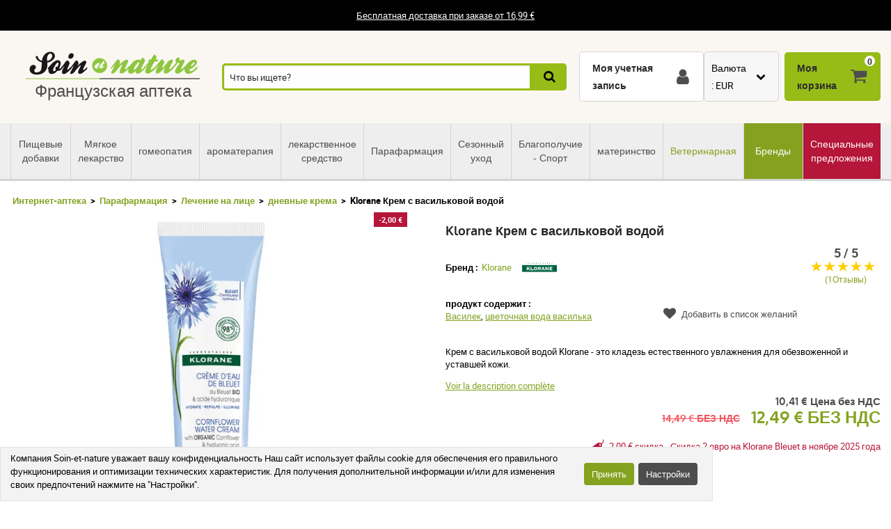

--- FILE ---
content_type: text/html; charset=UTF-8
request_url: https://www.soin-et-nature.com/ru/21547-klorane-cornflower-water-cream.html
body_size: 32863
content:
<!DOCTYPE html>

<html lang="ru">
<head>
    <meta charset="utf-8">
    <meta http-equiv="X-UA-Compatible" content="IE=edge">

            <meta name="robots" content="max-image-preview:large">
    
                <link rel="alternate" hreflang="fr" href="https://www.soin-et-nature.com/fr/21547-klorane-bleuet-creme-d-eau.html" />
            <link rel="alternate" hreflang="en" href="https://www.soin-et-nature.com/en/21547-klorane-cornflower-water-cream.html" />
            <link rel="alternate" hreflang="es" href="https://www.soin-et-nature.com/es/21547-crema-de-agua-de-aciano-klorane.html" />
            <link rel="alternate" hreflang="de" href="https://www.soin-et-nature.com/de/21547-klorane-kornblumenwassercreme.html" />
            <link rel="alternate" hreflang="it" href="https://www.soin-et-nature.com/it/21547-crema-all-acqua-di-fiordaliso-klorane.html" />
            <link rel="alternate" hreflang="ru" href="https://www.soin-et-nature.com/ru/21547-klorane-cornflower-water-cream.html" />
            <link rel="alternate" hreflang="nl" href="https://www.soin-et-nature.com/nl/21547-klorane-korenbloem-watercreme.html" />
            <link rel="alternate" hreflang="pt" href="https://www.soin-et-nature.com/pt/21547-creme-de-agua-klorane-cornflower.html" />
        <link rel="alternate" hreflang="x-default" href="https://www.soin-et-nature.com/fr/21547-klorane-bleuet-creme-d-eau.html" />

        <link rel="canonical" href="https://www.soin-et-nature.com/ru/21547-klorane-cornflower-water-cream.html">

                <meta property="og:type" content="website" />
        <meta property="og:site_name" content="Soin et nature" />
    
    <meta property="og:url" content="https://www.soin-et-nature.com/ru/21547-klorane-cornflower-water-cream.html" />
    <meta property="og:title" content="Купить Klorane Крем с васильковой водой в аптеках" />
    <meta property="og:description" content="Откройте для себя крем с васильковой водой Klorane в аптеках. Увлажняйте и успокаивайте чувствительную кожу с помощью нашего крема, обогащенного васильком. Купить сейчас!" />
                    <meta property="og:image" content="https://www.soin-et-nature.com/media/cache/shop_product_large_thumbnail/products/3/7/8/4/7/37847.jpg" />

    <title>Купить Klorane Крем с васильковой водой в аптеках</title>

    <meta content="width=device-width, initial-scale=1, maximum-scale=1, user-scalable=no" name="viewport">

        <meta content="Откройте для себя крем с васильковой водой Klorane в аптеках. Увлажняйте и успокаивайте чувствительную кожу с помощью нашего крема, обогащенного васильком. Купить сейчас!" name="description">
    
    

                <link rel="stylesheet" href="/build/shop/components/business.f84d683e.css" fetchpriority="low" >
        <link rel="stylesheet" href="/build/shop/components/estimate.97378a25.css" >
        <link rel="stylesheet" href="/build/shop/components/footer.0471c7ef.css" fetchpriority="low" >
        <link rel="stylesheet" href="/build/shop/components/form.c89ff20d.css" fetchpriority="low" >
        <link rel="stylesheet" href="/build/shop/components/header.e318306e.css" >
        <link rel="stylesheet" href="/build/shop/components/headline.cf4d3002.css" fetchpriority="low" >
        <link rel="stylesheet" href="/build/shop/components/quality.b8d26b90.css" fetchpriority="low" >
        <link rel="stylesheet" href="/build/shop/components/layout.36e74542.css" >
        <link rel="stylesheet" href="/build/shop/components/menu.550491f0.css" >
        <link rel="stylesheet" href="/build/shop/components/menu--shop.f1145ff9.css" >
        <link rel="stylesheet" href="/build/shop/components/message.6a3e67d1.css" fetchpriority="low" >
        <link rel="stylesheet" href="/build/shop/components/reinsurance.8c6d365d.css" fetchpriority="low" >
        <link rel="stylesheet" href="/build/shop/components/searchform.2464c3aa.css" >
        <link rel="stylesheet" href="/build/shop/components/spinner.6fdd5aa7.css" >
        <link rel="stylesheet" href="/build/shop/components/switcher.91963fc3.css" fetchpriority="low" >
        <link rel="stylesheet" href="/build/shop/components/main.a108a3f8.css" fetchpriority="low" >
        <link rel="stylesheet" href="/build/shop/components/orejime.20abe6f1.css" fetchpriority="low" >
    
    <link rel="stylesheet" href="/build/shop/components/availability.801eb797.css" fetchpriority="low" >
    <link rel="stylesheet" href="/build/shop/components/blog.22a11a05.css" fetchpriority="low" >
    <link rel="stylesheet" href="/build/shop/components/breadcrumb.6d06e77f.css" >
    <link rel="stylesheet" href="/build/shop/components/cartitem.854777d5.css" fetchpriority="low" >
    <link rel="stylesheet" href="/build/shop/components/cartitem--popin.4bdc54bd.css" fetchpriority="low" >
    <link rel="stylesheet" href="/build/shop/components/popin.a97bae88.css" fetchpriority="low" >
    <link rel="stylesheet" href="/build/shop/components/popin--cart.1769e768.css" fetchpriority="low" >
    <link rel="stylesheet" href="/build/shop/components/post.8a99f140.css" fetchpriority="low" >
    <link rel="stylesheet" href="/build/shop/components/product.8254861e.css" >
    <link rel="stylesheet" href="/build/shop/components/product--show.94da3586.css" >
    <link rel="stylesheet" href="/build/shop/components/product--list.4797e0fc.css" >
    <link rel="stylesheet" href="/build/shop/components/producttabs.6ad3cf26.css" fetchpriority="low" >
    <link rel="stylesheet" href="/build/shop/components/productselection.6bbc7543.css" fetchpriority="low" >
    <link rel="stylesheet" href="/build/shop/components/review.e9bcada7.css" fetchpriority="low" >
    <link rel="stylesheet" href="/build/shop/components/reviews.62536f7a.css" fetchpriority="low" >
    <link rel="stylesheet" href="/build/shop/components/tags.e3279d81.css" fetchpriority="low" >
    <link rel="stylesheet" href="/build/shop/components/productlinkedtaxons.2c7d5092.css" fetchpriority="low" >
    <link rel="stylesheet" href="/build/shop/components/slider.0abcef57.css" fetchpriority="low" >

    <link rel="icon" href="/build/shop/img/icons/favicon.png" type="image/png">
    <link rel="apple-touch-icon" sizes="180x180" href="/build/shop/img/icons/apple-touch-icon.png">
    <link rel="icon" type="image/png" sizes="32x32" href="/build/shop/img/icons/favicon-32x32.png">
    <link rel="icon" type="image/png" sizes="16x16" href="/build/shop/img/icons/favicon-16x16.png">
    <link rel="manifest" href="/build/shop/img/icons/site.webmanifest">
    <link rel="mask-icon" href="/build/shop/img/icons/safari-pinned-tab.svg" color="#8ec63f">
    <link rel="shortcut icon" href="/build/shop/img/icons/favicon.ico">
    <meta name="msapplication-TileColor" content="#8ec63f">
    <meta name="msapplication-config" content="/build/shop/img/icons/browserconfig.xml">
    <meta name="theme-color" content="#ffffff">

                <script>
        const GTMId = "GTM-N5HF52B";

        const doInitializeGTMOnEvent = (event) => {
            doInitializeGTM();
            event.currentTarget.removeEventListener(event.type, doInitializeGTMOnEvent);
        };

        const doInitializeGTM = () => {
            const script = document.createElement("script");

            if (window.__GTM_INITIALIZED__) {
                return;
            }

            window.__GTM_INITIALIZED__ = true;

            script.type = "text/javascript";
            script.async = true;

            window.dataLayer = window.dataLayer || [];

            script.onload = () => {
                window.dataLayer.push({
                    "gtm.start": new Date().getTime(),
                    event: "gtm.js",
                });
            };

            script.src = `https://www.googletagmanager.com/gtm.js?id=${GTMId}`;

            document.head.appendChild(script);
        };

        document.addEventListener("DOMContentLoaded", () => {
            setTimeout(doInitializeGTM, 3500);
        });

        document.addEventListener("scroll", doInitializeGTMOnEvent);
        document.addEventListener("mousemove", doInitializeGTMOnEvent);
        document.addEventListener("touchstart", doInitializeGTMOnEvent);
    </script>

    

    

</head>

<body
    
    style="--amazing-color:green; --breakpoint-large:1000px;"
                data-page-language="ru"
        data-page-path="/ru/21547-klorane-cornflower-water-cream.html"
        data-user-status="logged-out"
                data-user-currency="EUR"
    
    data-page-template="product"
>

        <noscript>
        <iframe src="https://www.googletagmanager.com/ns.html?id=GTM-N5HF52B"
                      height="0" width="0" style="display:none;visibility:hidden">
        </iframe>
    </noscript>






    <header class="header top">
        <div class="headline">
        <div class="headline__container">
            <p style="text-align:center"><a href="/ru/content/1-shipping">Бесплатная доставка при заказе от 16,99 €</a></p>
        </div>
    </div>

    <div class="header__container">
        <div class="header__grid">
                <span data-url="aHR0cHM6Ly93d3cuc29pbi1ldC1uYXR1cmUuY29tL3J1Lw==" class="header__logo">
        <img src="/build/shop/img/logos/soin-et-nature.svg" alt="Soin et Nature" width="250" height="40" class="lazy"/>
        <span>Французская аптека</span>
    </span>

                            <nav class="header__menu " data-js="menu-shop">
                    <div class="header__menu-header">
                        <img src="/build/shop/img/logos/soin-et-nature.svg" alt="Soin et Nature" width="150" height="50" class="lazy">
                        <div class="header__menu-button-close" data-js="menu-button-close" role="button" aria-label="close"></div>
                    </div>

                        <div class="menu menu--shop" >
                                                    <a href="https://www.soin-et-nature.com/ru/125-food-supplements" class="menu__item" title="Пищевые добавки" >
                    Пищевые добавки
                </a>
                                            <a href="https://www.soin-et-nature.com/ru/123-natural-healing" class="menu__item" title="Мягкое лекарство" >
                    Мягкое лекарство
                </a>
                                            <a href="https://www.soin-et-nature.com/ru/30-homeopathy" class="menu__item" title="гомеопатия" >
                    гомеопатия
                </a>
                                            <a href="https://www.soin-et-nature.com/ru/5-aromatherapy" class="menu__item" title="ароматерапия" >
                    ароматерапия
                </a>
                                            <a href="https://www.soin-et-nature.com/ru/157-drug" class="menu__item" title="лекарственное средство" >
                    лекарственное средство
                </a>
                                            <a href="https://www.soin-et-nature.com/ru/11-drugstore" class="menu__item" title="Парафармация" >
                    Парафармация
                </a>
                                            <a href="https://www.soin-et-nature.com/ru/46-seasonal-care" class="menu__item" title="Сезонный уход" >
                    Сезонный уход
                </a>
                                            <a href="https://www.soin-et-nature.com/ru/1487-bien-etre-sport" class="menu__item" title="Благополучие - Спорт" >
                    Благополучие - Спорт
                </a>
                                            <a href="https://www.soin-et-nature.com/ru/19-maternity" class="menu__item" title="материнство" >
                    материнство
                </a>
                                            <a href="https://www.soin-et-nature.com/ru/20-veterinary" class="menu__item" title="Ветеринарная" >
                    Ветеринарная
                </a>
                                                <a href="https://www.soin-et-nature.com/ru/fabricants" class="menu__item" title="Бренды">Бренды</a>
                                <a href="https://www.soin-et-nature.com/ru/1272-specials" class="menu__item" title="Специальные предложения" >
                    Специальные предложения
                </a>
                    
    </div>



                </nav>
                    
<div class="header__search">
    <form id="autocomplete-form" class="searchform" method="get" action="https://www.soin-et-nature.com/ru/recherche">
        <div class="searchform__input" style="flex-direction: column;">
            <input aria-label="Что вы ищете?" id="autocomplete-input" type="search" placeholder="Что вы ищете?" name="product_search[phrase]" value="" autocomplete="off">
            <span id="autocomplete-clear" class="searchform__clear"></span>
            <ul class="searchform__results" id="autocomplete-results" data-default-image="https://www.soin-et-nature.com/media/cache/sylius_shop_product_tiny_thumbnail_webp/default/default-product.webp" data-empty-label="Нет результатов, соответствующих вашему поиску"></ul>
                                                                                </div>
        <button class="searchform__submit" aria-label="Поиск">
            <span>Поиск</span>
        </button>
    </form>
</div>

<script>
    const body = document.querySelector('body');
    const result = document.querySelector('#autocomplete-results');
    let debounce;

    const autoComplete = (array, input) => {
        return array.filter((element) => element.toLowerCase().includes(input.toLowerCase()));
    }

    const closeSearchResults = () => {
        result.innerHTML = "";
        result.classList.remove("searchform__results--active");
    }

    const clearInput = () => {
        const element = document.getElementById("autocomplete-input");
        element.value = "";
        closeSearchResults();
    }

    const onKeyup = (e) => {
        const code = (e.keyCode || e.which);

        // do nothing if it's an arrow key or enter
        if (code === 37 || code === 38 || code === 39 || code === 40 || code === 13) {
            return;
        }

        if (code === 27) {
            closeSearchResults();
            return;
        }

        // do normal behavior for any other key
        clearTimeout(debounce);
        debounce = setTimeout(() => {
            getAutocomplete();
        }, 350);
    }

    const getAutocomplete = async () => {

        let value = document.getElementById("autocomplete-input").value;

        if (!value){
            closeSearchResults();
            return;
        }

        const response = await fetch("https:\/\/www.soin-et-nature.com\/api\/v2\/shop\/catalog\/autocomplete\/" + "?phrase=" + value + "&locale=ru");
        const data = await response.json();

        let resultHtml = "";

        if (data.length) {
            const defaultImagePath = document.querySelector("[data-default-image]").dataset.defaultImage;

            data.forEach((product) => {
                resultHtml += `<li><a href="${product.path}" >`;

                if (null !== product.image) {
                    resultHtml += `<img src="${product.image.path}" onerror="this.onerror = null; this.src='${defaultImagePath}'" />`;
                } else {
                    resultHtml += `<img src="${defaultImagePath}" />`;
                }

                resultHtml += `<span>${product.name}</span>`;

                if (null !== product.pricing) {
                    const { formattedOriginalPrice, formattedPrice } = product.pricing;
                    if (formattedOriginalPrice > formattedPrice) {
                        resultHtml += `
                            <span class="searchform__results--container-search-with-discount">
                                <span class="searchform__results--original--search">${formattedOriginalPrice}</span>
                                ${formattedPrice}
                            </span>`;
                    } else {
                        resultHtml += `<span>${formattedPrice}</span>`;
                    }
                }

                resultHtml += "</a></li>";
            })
            result.innerHTML = resultHtml;
        } else {
            result.innerHTML = result.getAttribute("data-empty-label");
        }

        result.classList.add("searchform__results--active");

        body.addEventListener("click", (e) => {
            if (!e.target.closest("#autocomplete-form")) {
                closeSearchResults();
            }
        });
    }

    document.addEventListener("DOMContentLoaded", () => {
        const element = document.getElementById("autocomplete-input");
        const clearButton = document.getElementById("autocomplete-clear");

        element.addEventListener("keyup", onKeyup);
        clearButton.addEventListener("click", clearInput);
    });
</script>
            
            <div id="notifications-wrapper" class="ui basic">
</div>

            <div class="header__menu-button-open">
                <a href="#" data-js="menu-button-open" role="button" aria-label="menu"></a>
            </div>
            <div class="header__shortcuts" data-shortcut-buttons>
                <span id="account-widget" data-url="aHR0cHM6Ly93d3cuc29pbi1ldC1uYXR1cmUuY29tL3J1L2FjY291bnQvZGFzaGJvYXJk" class="header__shortcut header__shortcut--account" aria-label="Моя учетная запись"><label>Моя учетная запись</label></span>
                            <div
        class="switcher"
        
        data-sylius-currency-selector
        data-currency-text="Валюта"
        data-currencies="[&quot;EUR&quot;,&quot;USD&quot;,&quot;GBP&quot;,&quot;CNY&quot;,&quot;CHF&quot;,&quot;JPY&quot;,&quot;KRW&quot;]"
        data-switch-currency-url="https://www.soin-et-nature.com/ru/switch-currency/EUR"
    >
        <input type="checkbox" name="switcher" id="currency1498323282" class="switcher__checkbox">
        <label class="switcher__label" for="currency1498323282" ></label>
        <div data-switcher-menu class="switcher__menu  switcher__menu--currency"></div>
    </div>

                <span data-url="aHR0cHM6Ly93d3cuc29pbi1ldC1uYXR1cmUuY29tL3J1L2NhcnQv" class="header__shortcut header__shortcut--checkout has-items" data-cart-widget  aria-label="Моя корзина">
    <label>Моя корзина</label><span data-cart-widget-items>0</span>
</span>

            </div>
            <a class="header__menu-top" href="#" data-menu-top><i></i> Menu</a>
        </div>
    </div>
</header>







    
    <div class="breadcrumb">
    <ol class="breadcrumb__container">
        <li class="breadcrumb__item">
            <a href="https://www.soin-et-nature.com/ru/">Интернет-аптека</a>
        </li>
                                        
                                                                            <li class="breadcrumb__item">
                        <a href="https://www.soin-et-nature.com/ru/11-drugstore" class="section" title="Парафармация">
                            Парафармация
                        </a>
                    </li>

                                                                                    <li class="breadcrumb__item">
                        <a href="https://www.soin-et-nature.com/ru/45-facial-treatment" class="section" title="Лечение на лице">
                            Лечение на лице
                        </a>
                    </li>

                                                            <li class="breadcrumb__item">
                <a href="https://www.soin-et-nature.com/ru/1145-day-creams" title="дневные крема">дневные крема</a>
            </li>
                                <li class="breadcrumb__item"><span>Klorane Крем с васильковой водой</span></li>
    </ol>
</div>


<script type="application/ld+json">{"@context":"https:\/\/schema.org","@type":"BreadcrumbList","itemListElement":[{"@type":"ListItem","item":{"@type":"ItemList","name":"Парафармация","url":"https:\/\/www.soin-et-nature.com\/ru\/11-drugstore","@id":"https:\/\/www.soin-et-nature.com\/ru\/11-drugstore"},"position":1},{"@type":"ListItem","item":{"@type":"ItemList","name":"Лечение на лице","url":"https:\/\/www.soin-et-nature.com\/ru\/45-facial-treatment","@id":"https:\/\/www.soin-et-nature.com\/ru\/45-facial-treatment"},"position":2},{"@type":"ListItem","item":{"@type":"ItemList","name":"дневные крема","url":"https:\/\/www.soin-et-nature.com\/ru\/1145-day-creams","@id":"https:\/\/www.soin-et-nature.com\/ru\/1145-day-creams"},"position":3},{"@type":"ListItem","item":{"@type":"ItemList","name":"Klorane Крем с васильковой водой","url":"https:\/\/www.soin-et-nature.com\/ru\/21547-klorane-cornflower-water-cream.html","@id":"https:\/\/www.soin-et-nature.com\/ru\/21547-klorane-cornflower-water-cream.html"},"position":4}]}</script>

    <div data-flashes-container></div>

<div
    data-js="popin"
    data-popin-type="cart_merge_full"
    data-content="Ваша корзина пополнилась товарами, которые вы оставили в резерве во время последнего посещения."
    data-confirm-url="https://www.soin-et-nature.com/ru/cart/"
    data-confirm-text="Посмотреть мою корзину"
    data-reject-text="Продолжить покупки">
</div>
<div
    data-js="popin"
    data-popin-type="cart_reorder_full"
    data-content="Ваша корзина пополнилась товарами из предыдущего заказа."
    data-confirm-url="https://www.soin-et-nature.com/ru/cart/"
    data-confirm-text="Посмотреть мою корзину"
    data-reject-text="Продолжить покупки">
</div>
<div
    data-js="popin"
    data-popin-type="cart_reorder_partial"
    data-content="Ваша корзина пополнилась товарами из предыдущего заказа.<br/><br/>Некоторые товары не могут быть добавлены, так как их больше нет в наличии."
    data-confirm-url="https://www.soin-et-nature.com/ru/cart/"
    data-confirm-text="Посмотреть мою корзину"
    data-reject-text="Продолжить покупки">
</div>
<div
    data-js="popin"
    data-popin-type="cart_merge_partial"
    data-content="Ваша корзина была обновлена товарами, которые вы оставили в резерве во время последнего посещения.<br/><br/>Некоторые товары не удалось добавить, так как они больше не доступны."
    data-confirm-url="https://www.soin-et-nature.com/ru/cart/"
    data-confirm-text="Посмотреть мою корзину"
    data-reject-text="Продолжить покупки">
</div>

    <div class="product product--show">
        <div class="product__container">
            <div class="product__grid">
                <div class="product__images-w">
                    
    
    <div id="product-discount" class="product__discount">
                            -2,00 €
            </div>
                        
    
                                                                                                                                                                                    
    <div id="product-slider" class="product__slider slider">
        <div class="slider--list">
                            


<picture>
    <source type="image/webp"
            data-srcset="https://www.soin-et-nature.com/media/cache/shop_product_small_thumbnail_webp/products/3/7/8/4/7/37847.jpg 180w,
                        https://www.soin-et-nature.com/media/cache/shop_product_thumbnail_webp/products/3/7/8/4/7/37847.jpg 360w,
                        https://www.soin-et-nature.com/media/cache/shop_product_large_thumbnail_webp/products/3/7/8/4/7/37847.jpg 720w"
            data-sizes="(max-width: 640px) 100vw,

                590px"
    >
    <source type="image/jpeg"
            data-srcset="https://www.soin-et-nature.com/media/cache/shop_product_small_thumbnail/products/3/7/8/4/7/37847.jpg 180w,
                        https://www.soin-et-nature.com/media/cache/shop_product_thumbnail/products/3/7/8/4/7/37847.jpg 360w,
                        https://www.soin-et-nature.com/media/cache/shop_product_large_thumbnail/products/3/7/8/4/7/37847.jpg 720w"
            data-sizes="(max-width: 640px) 100vw,

                590px"
    >
    <img id="product-1" src="https://www.soin-et-nature.com/media/cache/shop_product_large_thumbnail/products/3/7/8/4/7/37847.jpg"
         alt="Klorane Крем с васильковой водой"
         width="590"
         height="590"
         class="tns-lazy-img"
                                                        data-variant-options="Volume-30-ml-30 "
                                             data-src="https://www.soin-et-nature.com/media/cache/shop_product_large_thumbnail/products/3/7/8/4/7/37847.jpg"
         alt="Klorane Крем с васильковой водой" 
         title="Klorane Крем с васильковой водой"
    >
</picture>
                            


<picture>
    <source type="image/webp"
            data-srcset="https://www.soin-et-nature.com/media/cache/shop_product_small_thumbnail_webp/products/3/7/9/5/6/37956.jpg 180w,
                        https://www.soin-et-nature.com/media/cache/shop_product_thumbnail_webp/products/3/7/9/5/6/37956.jpg 360w,
                        https://www.soin-et-nature.com/media/cache/shop_product_large_thumbnail_webp/products/3/7/9/5/6/37956.jpg 720w"
            data-sizes="(max-width: 640px) 100vw,

                590px"
    >
    <source type="image/jpeg"
            data-srcset="https://www.soin-et-nature.com/media/cache/shop_product_small_thumbnail/products/3/7/9/5/6/37956.jpg 180w,
                        https://www.soin-et-nature.com/media/cache/shop_product_thumbnail/products/3/7/9/5/6/37956.jpg 360w,
                        https://www.soin-et-nature.com/media/cache/shop_product_large_thumbnail/products/3/7/9/5/6/37956.jpg 720w"
            data-sizes="(max-width: 640px) 100vw,

                590px"
    >
    <img id="product-2" src="https://www.soin-et-nature.com/media/cache/shop_product_large_thumbnail/products/3/7/9/5/6/37956.jpg"
         alt="Klorane Крем с васильковой водой"
         width="590"
         height="590"
         class="tns-lazy-img"
                                                        data-variant-options="Volume-50-ml-31 "
                                             data-src="https://www.soin-et-nature.com/media/cache/shop_product_large_thumbnail/products/3/7/9/5/6/37956.jpg"
         alt="Klorane Крем с васильковой водой" 
         title="Klorane Крем с васильковой водой"
    >
</picture>
                    </div>
    </div>

    


    <div id="product-thumbnails" class="product__thumbnails slider">
        <div class="slider--list">
                            


<img
    data-id="0"
    width="120" height="120"
    src="https://www.soin-et-nature.com/media/cache/shop_product_tiny_thumbnail/products/3/7/8/4/7/37847.jpg"
    alt="Klorane Крем с васильковой водой"
                                        data-variant-options="Volume-30-ml-30 "
                            title="Klorane Крем с васильковой водой"
/>
                            


<img
    data-id="1"
    width="120" height="120"
    src="https://www.soin-et-nature.com/media/cache/shop_product_tiny_thumbnail/products/3/7/9/5/6/37956.jpg"
    alt="Klorane Крем с васильковой водой"
                                        data-variant-options="Volume-50-ml-31 "
                            title="Klorane Крем с васильковой водой"
/>
                    </div>
    </div>

                                    </div>
                <h1 id="sylius-product-name" class="product__title" >Klorane Крем с васильковой водой</h1>

                    <div class="product__brand">
        <span>Бренд :</span>
        <a href="https://www.soin-et-nature.com/ru/133_klorane">Klorane</a>
                    <img src="/media/image/af/aa/af39d13c7bfeb156707cea27fdcc.svg" alt="Klorane" width="50" height="50">
            </div>


                <div class="product__tags">
                    
                                            <div class="tags__group">
                            <div class="tags__type">продукт содержит :</div>
                            <div class="tags__list">
                                                                    <a href="https://www.soin-et-nature.com/ru/vasilek-42419">Василек</a>,                                    <a href="https://www.soin-et-nature.com/ru/tsvetochnaia-voda-vasilka-216381">цветочная вода василька</a>                            </div>
                        </div>
                                    </div>

                <div class="product__description product__description--short">
    <p><p>Крем с васильковой водой Klorane - это кладезь естественного увлажнения для обезвоженной и уставшей кожи.</p></p>
    <button class="product__description--link" data-description-link>
        Voir la description complète
    </button>
</div>

                                    

                
    <div class="product__prices" >
                    <span class="product__price product__price--tax-excluded" id="product-tax-excluded-price">
                        
    10,41 € Цена без НДС
    
            </span>
                <span  class="product__price product__price--original" id="product-original-price" >
                            14,49 € БЕЗ НДС
                    </span>

        <span class="product__price" id="product-price" >
            12,49 € БЕЗ НДС
        </span>
        <span
            data-prices
            data-price-tax-included-amount="1249"
            data-price-tax-included-text="БЕЗ НДС"
            data-price-tax-excluded-amount="1041"
            data-price-tax-excluded-text="Цена без НДС"
            data-price-original-amount="1449"
            data-currency="€"
            data-locale="ru"
        ></span>

        <div data-gtm-price="1449"></div>
    </div>

    
                                                                        
    <div
        id="appliedPromotions"
        data-applied-promotions-locale="ru"
        class="product__promotion-labels"
    >
                                    <div>
                    2,00 € скидка
                                            - Скидка 2 евро на Klorane Bleuet в ноябре 2025 года
                                    </div>
                        </div>
                
                    
<div id="sylius-variants-pricing" data-unavailable-text="Недоступен">
    
                                            
                                                                                                                                
                                                                <div
                            data-Volume="Volume-30-ml-30"                data-value="12,49 € БЕЗ НДС"                data-original-price="14,49 € БЕЗ НДС"                data-applied_promotions="[{&quot;label&quot;:&quot;2,00\u00a0\u20ac \u0441\u043a\u0438\u0434\u043a\u0430&quot;,&quot;description&quot;:&quot;- \u0421\u043a\u0438\u0434\u043a\u0430 2 \u0435\u0432\u0440\u043e \u043d\u0430 Klorane Bleuet \u0432 \u043d\u043e\u044f\u0431\u0440\u0435 2025 \u0433\u043e\u0434\u0430&quot;}]"                data-variant-code="21547-42928"
            data-value-tax-excluded="        
    10,41 € Цена без НДС
    "
            data-original-price-tax-excluded="        
    12,08 € Цена без НДС
    "
            data-estimated-loyalty-points="0"
            data-discount-type="amount"
            data-discount-percentage="-14%"
            data-discount="-2,00 €"
            data-discount="-2,00 €"
        >
        </div>
    
                                            
                                                                                                                                
                                                                <div
                            data-Volume="Volume-50-ml-31"                data-value="17,89 € БЕЗ НДС"                data-original-price="19,90 € БЕЗ НДС"                data-applied_promotions="[{&quot;label&quot;:&quot;2,01\u00a0\u20ac \u0441\u043a\u0438\u0434\u043a\u0430&quot;,&quot;description&quot;:&quot;- \u0421\u043a\u0438\u0434\u043a\u0430 2 \u0435\u0432\u0440\u043e \u043d\u0430 Klorane Bleuet \u0432 \u043d\u043e\u044f\u0431\u0440\u0435 2025 \u0433\u043e\u0434\u0430&quot;}]"                data-variant-code="21547-42927"
            data-value-tax-excluded="        
    14,91 € Цена без НДС
    "
            data-original-price-tax-excluded="        
    16,58 € Цена без НДС
    "
            data-estimated-loyalty-points="0"
            data-discount-type="amount"
            data-discount-percentage="-10%"
            data-discount="-2,01 €"
            data-discount="-2,01 €"
        >
        </div>
    </div>

    <div class="product__form product__form--show" id="sylius-product-selecting-variant-21547" >
            

    
            


        <form name="sylius_add_to_cart" method="post" action="https://www.soin-et-nature.com/ru/ajax/cart/add?productId=21547" id="sylius-product-adding-to-cart" class="ui loadable form" novalidate="novalidate" data-add-to-cart-form="" data-redirect="https://www.soin-et-nature.com/ru/cart/" data-confirm-text="Посмотреть мою корзину" data-reject-text="Продолжить покупки">

        
        <div class="product__validation-error hidden sylius-validation-error" id="sylius-cart-validation-error" ></div>
                                        <div class="required form__field"><label for="sylius_add_to_cart_cartItem_variant_Volume" class="required">Емкость</label><select id="sylius_add_to_cart_cartItem_variant_Volume" name="sylius_add_to_cart[cartItem][variant][Volume]" class="product__form product__form--hidden ui dropdown" data-option="Volume" data-input-transform="select-to-radio"><option value="Volume-30-ml-30" selected="selected">30 ml</option><option value="Volume-50-ml-31">50 ml</option></select></div>
                                            
        


                            <label for="sylius_add_to_cart_cartItem_quantity" class="required">Количество</label>
            <div class="add-to-cart__wrapper" style="display: flex; align-items: center; gap: 1rem">
                <div class="add-to-cart__quantity-wrapper" style="display: flex; align-items: center; gap: 5px;">
                    <button data-minus-button>-</button>
                    <input type="number" id="sylius_add_to_cart_cartItem_quantity" name="sylius_add_to_cart[cartItem][quantity]" required="required" min="1" value="1" />
                    <button data-plus-button>+</button>
                </div>
                    <button
                type="submit"
                class="product__button product__button--buy"
                
                data-gtm-item-variants="[{&quot;item_id&quot;:&quot;21547&quot;,&quot;item_name&quot;:&quot;Klorane \u041a\u0440\u0435\u043c \u0441 \u0432\u0430\u0441\u0438\u043b\u044c\u043a\u043e\u0432\u043e\u0439 \u0432\u043e\u0434\u043e\u0439&quot;,&quot;item_brand&quot;:&quot;Klorane&quot;,&quot;item_category&quot;:&quot;\u041f\u0430\u0440\u0430\u0444\u0430\u0440\u043c\u0430\u0446\u0438\u044f&quot;,&quot;item_category2&quot;:&quot;\u041b\u0435\u0447\u0435\u043d\u0438\u0435 \u043d\u0430 \u043b\u0438\u0446\u0435&quot;,&quot;item_category3&quot;:&quot;\u0434\u043d\u0435\u0432\u043d\u044b\u0435 \u043a\u0440\u0435\u043c\u0430&quot;,&quot;item_variant&quot;:&quot;Klorane \u0412\u0430\u0441\u0438\u043b\u044c\u043a\u043e\u0432\u044b\u0439 \u0432\u043e\u0434\u043d\u044b\u0439 \u043a\u0440\u0435\u043c | 50 ml&quot;,&quot;variantId&quot;:42927,&quot;variantCode&quot;:&quot;21547-42927&quot;,&quot;isDefault&quot;:false},{&quot;item_id&quot;:&quot;21547&quot;,&quot;item_name&quot;:&quot;Klorane \u041a\u0440\u0435\u043c \u0441 \u0432\u0430\u0441\u0438\u043b\u044c\u043a\u043e\u0432\u043e\u0439 \u0432\u043e\u0434\u043e\u0439&quot;,&quot;item_brand&quot;:&quot;Klorane&quot;,&quot;item_category&quot;:&quot;\u041f\u0430\u0440\u0430\u0444\u0430\u0440\u043c\u0430\u0446\u0438\u044f&quot;,&quot;item_category2&quot;:&quot;\u041b\u0435\u0447\u0435\u043d\u0438\u0435 \u043d\u0430 \u043b\u0438\u0446\u0435&quot;,&quot;item_category3&quot;:&quot;\u0434\u043d\u0435\u0432\u043d\u044b\u0435 \u043a\u0440\u0435\u043c\u0430&quot;,&quot;item_variant&quot;:&quot;Klorane \u0412\u0430\u0441\u0438\u043b\u044c\u043a\u043e\u0432\u044b\u0439 \u0432\u043e\u0434\u043d\u044b\u0439 \u043a\u0440\u0435\u043c | 30 ml&quot;,&quot;variantId&quot;:42928,&quot;variantCode&quot;:&quot;21547-42928&quot;,&quot;isDefault&quot;:true}]"
            >
                <span>Добавить в корзину</span>
            </button>
                    </div>
                        </form>
    
    </div>

                
<div class="product__reassurance">
    <span
        class="product__reassurance-item product__reassurance-item--stock product__reassurance-item--stock--available"
        data-reassurance-stock
        data-base-classes="product__reassurance-item product__reassurance-item--stock"
    >
        В наличии
    </span>
    <span
        class="product__reassurance-item product__reassurance-item--shipment product__reassurance-item--shipment--available"
        data-reassurance-shipment
        data-base-classes="product__reassurance-item product__reassurance-item--shipment"
    >
        Доставляется в течение 24 часов
    </span>
    <span class="product__reassurance-item product__reassurance-item--payment">Безопасная оплата</span>
</div>

    <div class="product__reference" id="sylius-variant-code"><span class="product__reference-label">Ссылка</span> <span>3282770207996</span></div>

<div id="sylius-variants-availability" style="display: block">
                    <div
            data-variant-code="21547-42928"
            data-label="В наличии"
            data-status="available"
            data-ean="3282770207996"            data-formatted-status="Доставляется в течение 24 часов"
        ></div>
                    <div
            data-variant-code="21547-42927"
            data-label="В наличии"
            data-status="available"
            data-ean="3282770208016"            data-formatted-status="Доставляется в течение 24 часов"
        ></div>
    </div>

                                    <div class="product__loyalty">
                        <span>При покупке этого продукта зарабатывайте&nbsp;<i id="loyalty__points">0</i>&nbsp;баллов лояльности</span>
                    </div>
                
                                    <div class="product__reviews">
    <div class="reviews">
            <div class="reviews__widget">
        <span class="reviews__rate">5 / 5 </span>
        <div class="reviews__stars" data-star-rating data-rating="5" data-star-filled-color="#ffcd00" data-star-empty-color="#d5d3d4">
                            <span class="star-rating__star" data-star-collection>
                    <svg xmlns="http://www.w3.org/2000/svg" width="16" height="14.751" viewBox="0 0 16 14.751" class="star-rating__svg">
                        <path id="Tracé_49" data-name="Tracé 49" d="M611.756,351.249,614,357h6l-5.141,3.411L617,366l-5.244-3.335L606.963,366l1.691-5.589L604,357h6Z" transform="translate(-604 -351.249)" fill="#d5d3d4"/>
                        <defs>
                            <linearGradient class="star-rating__svg-gradient" x1="0%" y1="0%" x2="100%" y2="0%" data-linear-gradient>
                                <stop offset="0%" data-star-filled-colored/>
                                <stop offset="0%" data-star-filled-colored data-svg-gradient-stop-start/>
                                <stop offset="0%" data-star-empty-colored data-svg-gradient-stop-end/>
                                <stop offset="100%" data-star-empty-colored/>
                            </linearGradient>
                        </defs>
                    </svg>
                </span>
                            <span class="star-rating__star" data-star-collection>
                    <svg xmlns="http://www.w3.org/2000/svg" width="16" height="14.751" viewBox="0 0 16 14.751" class="star-rating__svg">
                        <path id="Tracé_49" data-name="Tracé 49" d="M611.756,351.249,614,357h6l-5.141,3.411L617,366l-5.244-3.335L606.963,366l1.691-5.589L604,357h6Z" transform="translate(-604 -351.249)" fill="#d5d3d4"/>
                        <defs>
                            <linearGradient class="star-rating__svg-gradient" x1="0%" y1="0%" x2="100%" y2="0%" data-linear-gradient>
                                <stop offset="0%" data-star-filled-colored/>
                                <stop offset="0%" data-star-filled-colored data-svg-gradient-stop-start/>
                                <stop offset="0%" data-star-empty-colored data-svg-gradient-stop-end/>
                                <stop offset="100%" data-star-empty-colored/>
                            </linearGradient>
                        </defs>
                    </svg>
                </span>
                            <span class="star-rating__star" data-star-collection>
                    <svg xmlns="http://www.w3.org/2000/svg" width="16" height="14.751" viewBox="0 0 16 14.751" class="star-rating__svg">
                        <path id="Tracé_49" data-name="Tracé 49" d="M611.756,351.249,614,357h6l-5.141,3.411L617,366l-5.244-3.335L606.963,366l1.691-5.589L604,357h6Z" transform="translate(-604 -351.249)" fill="#d5d3d4"/>
                        <defs>
                            <linearGradient class="star-rating__svg-gradient" x1="0%" y1="0%" x2="100%" y2="0%" data-linear-gradient>
                                <stop offset="0%" data-star-filled-colored/>
                                <stop offset="0%" data-star-filled-colored data-svg-gradient-stop-start/>
                                <stop offset="0%" data-star-empty-colored data-svg-gradient-stop-end/>
                                <stop offset="100%" data-star-empty-colored/>
                            </linearGradient>
                        </defs>
                    </svg>
                </span>
                            <span class="star-rating__star" data-star-collection>
                    <svg xmlns="http://www.w3.org/2000/svg" width="16" height="14.751" viewBox="0 0 16 14.751" class="star-rating__svg">
                        <path id="Tracé_49" data-name="Tracé 49" d="M611.756,351.249,614,357h6l-5.141,3.411L617,366l-5.244-3.335L606.963,366l1.691-5.589L604,357h6Z" transform="translate(-604 -351.249)" fill="#d5d3d4"/>
                        <defs>
                            <linearGradient class="star-rating__svg-gradient" x1="0%" y1="0%" x2="100%" y2="0%" data-linear-gradient>
                                <stop offset="0%" data-star-filled-colored/>
                                <stop offset="0%" data-star-filled-colored data-svg-gradient-stop-start/>
                                <stop offset="0%" data-star-empty-colored data-svg-gradient-stop-end/>
                                <stop offset="100%" data-star-empty-colored/>
                            </linearGradient>
                        </defs>
                    </svg>
                </span>
                            <span class="star-rating__star" data-star-collection>
                    <svg xmlns="http://www.w3.org/2000/svg" width="16" height="14.751" viewBox="0 0 16 14.751" class="star-rating__svg">
                        <path id="Tracé_49" data-name="Tracé 49" d="M611.756,351.249,614,357h6l-5.141,3.411L617,366l-5.244-3.335L606.963,366l1.691-5.589L604,357h6Z" transform="translate(-604 -351.249)" fill="#d5d3d4"/>
                        <defs>
                            <linearGradient class="star-rating__svg-gradient" x1="0%" y1="0%" x2="100%" y2="0%" data-linear-gradient>
                                <stop offset="0%" data-star-filled-colored/>
                                <stop offset="0%" data-star-filled-colored data-svg-gradient-stop-start/>
                                <stop offset="0%" data-star-empty-colored data-svg-gradient-stop-end/>
                                <stop offset="100%" data-star-empty-colored/>
                            </linearGradient>
                        </defs>
                    </svg>
                </span>
                    </div>
                    <a rel="nofollow" href="#tabs" data-reviews-link class="reviews__count">(1Отзывы)</a>
            </div>

    </div>
</div>
                
                
<div class="product__wishlist">
            <a href="#0" data-show-wishlist>Добавить в список желаний</a>
    </div>

    <dialog id="login-dialog">
        Вы должны войти в систему, чтобы добавить этот продукт в список.
        <a class="popin__button" href="/ru/login">Авторизация пользователя</a>
    </dialog>


                <div class="product__labels">
                                                        </div>
                <div class="product__delivery" data-popin-url="/ru/ajax/modal/shipments-conditions" data-popin-shipment>
                    <span >См. условия поставки</span>
                </div>
            </div>
        </div>
        <div class="product__container product__container--spaced-top">
            <div class="productselection">
                            <h4 class="productselection__title">
        <span>
            Наши врачи-аптекари могут проконсультировать вас
        </span>
    </h4>
    <div
        class="slider"
        id=product__associations--slider-associe-avec
        data-gtm-list-name="Наши врачи-аптекари могут проконсультировать вас"
        
    >
        <div class="slider--list">
                



<div class="product product--list">
    <a href="https://www.soin-et-nature.com/ru/14651-nuxe-reve-de-miel-lip-moisturizing-stick-4g.html" title="Nuxe Coffret Rêve de Miel Медовый уход за губами ">
        <span class="product__thumbnail">
            
            
    <img data-src="https://www.soin-et-nature.com/media/cache/shop_product_large_thumbnail/43/f6/76a35ec19aa1cd8ded14fac0ba42.jpg"
         data-srcset="  https://www.soin-et-nature.com/media/cache/shop_product_thumbnail/43/f6/76a35ec19aa1cd8ded14fac0ba42.jpg 180w,
                    https://www.soin-et-nature.com/media/cache/shop_product_thumbnail/43/f6/76a35ec19aa1cd8ded14fac0ba42.jpg 350w,
                    https://www.soin-et-nature.com/media/cache/shop_product_large_thumbnail/43/f6/76a35ec19aa1cd8ded14fac0ba42.jpg 600w"
         src="https://www.soin-et-nature.com/media/cache/shop_product_large_thumbnail/43/f6/76a35ec19aa1cd8ded14fac0ba42.jpg"
         data-sizes="(max-width: 375px) 180px,
            (max-width: 768px) 320px,
            350px"
         alt="Nuxe Coffret Rêve de Miel Медовый уход за губами "
         width="270"
         height="270"
         class="tns-lazy-img"
         title="Nuxe Coffret Rêve de Miel Медовый уход за губами "
    />

                                                </span>

        <span class="product__title">Nuxe Coffret Rêve de Miel Медовый уход за губами </span>

                                    
            </a>

    <div class="product__w-price">
                    <div class="reviews__widget">
                <div class="reviews__stars" data-star-rating data-rating="4.7" data-star-filled-color="#ffcd00" data-star-empty-color="#d5d3d4">
                                            <span class="star-rating__star" data-star-collection>
                        <svg xmlns="http://www.w3.org/2000/svg" width="16" height="14.751" viewBox="0 0 16 14.751" class="star-rating__svg">
                            <path id="Tracé_49" data-name="Tracé 49" d="M611.756,351.249,614,357h6l-5.141,3.411L617,366l-5.244-3.335L606.963,366l1.691-5.589L604,357h6Z" transform="translate(-604 -351.249)" fill="#d5d3d4"/>
                            <defs>
                                <linearGradient class="star-rating__svg-gradient" x1="0%" y1="0%" x2="100%" y2="0%" data-linear-gradient>
                                    <stop offset="0%" data-star-filled-colored/>
                                    <stop offset="0%" data-star-filled-colored data-svg-gradient-stop-start/>
                                    <stop offset="0%" data-star-empty-colored data-svg-gradient-stop-end/>
                                    <stop offset="100%" data-star-empty-colored/>
                                </linearGradient>
                            </defs>
                        </svg>
                        </span>
                                            <span class="star-rating__star" data-star-collection>
                        <svg xmlns="http://www.w3.org/2000/svg" width="16" height="14.751" viewBox="0 0 16 14.751" class="star-rating__svg">
                            <path id="Tracé_49" data-name="Tracé 49" d="M611.756,351.249,614,357h6l-5.141,3.411L617,366l-5.244-3.335L606.963,366l1.691-5.589L604,357h6Z" transform="translate(-604 -351.249)" fill="#d5d3d4"/>
                            <defs>
                                <linearGradient class="star-rating__svg-gradient" x1="0%" y1="0%" x2="100%" y2="0%" data-linear-gradient>
                                    <stop offset="0%" data-star-filled-colored/>
                                    <stop offset="0%" data-star-filled-colored data-svg-gradient-stop-start/>
                                    <stop offset="0%" data-star-empty-colored data-svg-gradient-stop-end/>
                                    <stop offset="100%" data-star-empty-colored/>
                                </linearGradient>
                            </defs>
                        </svg>
                        </span>
                                            <span class="star-rating__star" data-star-collection>
                        <svg xmlns="http://www.w3.org/2000/svg" width="16" height="14.751" viewBox="0 0 16 14.751" class="star-rating__svg">
                            <path id="Tracé_49" data-name="Tracé 49" d="M611.756,351.249,614,357h6l-5.141,3.411L617,366l-5.244-3.335L606.963,366l1.691-5.589L604,357h6Z" transform="translate(-604 -351.249)" fill="#d5d3d4"/>
                            <defs>
                                <linearGradient class="star-rating__svg-gradient" x1="0%" y1="0%" x2="100%" y2="0%" data-linear-gradient>
                                    <stop offset="0%" data-star-filled-colored/>
                                    <stop offset="0%" data-star-filled-colored data-svg-gradient-stop-start/>
                                    <stop offset="0%" data-star-empty-colored data-svg-gradient-stop-end/>
                                    <stop offset="100%" data-star-empty-colored/>
                                </linearGradient>
                            </defs>
                        </svg>
                        </span>
                                            <span class="star-rating__star" data-star-collection>
                        <svg xmlns="http://www.w3.org/2000/svg" width="16" height="14.751" viewBox="0 0 16 14.751" class="star-rating__svg">
                            <path id="Tracé_49" data-name="Tracé 49" d="M611.756,351.249,614,357h6l-5.141,3.411L617,366l-5.244-3.335L606.963,366l1.691-5.589L604,357h6Z" transform="translate(-604 -351.249)" fill="#d5d3d4"/>
                            <defs>
                                <linearGradient class="star-rating__svg-gradient" x1="0%" y1="0%" x2="100%" y2="0%" data-linear-gradient>
                                    <stop offset="0%" data-star-filled-colored/>
                                    <stop offset="0%" data-star-filled-colored data-svg-gradient-stop-start/>
                                    <stop offset="0%" data-star-empty-colored data-svg-gradient-stop-end/>
                                    <stop offset="100%" data-star-empty-colored/>
                                </linearGradient>
                            </defs>
                        </svg>
                        </span>
                                            <span class="star-rating__star" data-star-collection>
                        <svg xmlns="http://www.w3.org/2000/svg" width="16" height="14.751" viewBox="0 0 16 14.751" class="star-rating__svg">
                            <path id="Tracé_49" data-name="Tracé 49" d="M611.756,351.249,614,357h6l-5.141,3.411L617,366l-5.244-3.335L606.963,366l1.691-5.589L604,357h6Z" transform="translate(-604 -351.249)" fill="#d5d3d4"/>
                            <defs>
                                <linearGradient class="star-rating__svg-gradient" x1="0%" y1="0%" x2="100%" y2="0%" data-linear-gradient>
                                    <stop offset="0%" data-star-filled-colored/>
                                    <stop offset="0%" data-star-filled-colored data-svg-gradient-stop-start/>
                                    <stop offset="0%" data-star-empty-colored data-svg-gradient-stop-end/>
                                    <stop offset="100%" data-star-empty-colored/>
                                </linearGradient>
                            </defs>
                        </svg>
                        </span>
                                    </div>
            </div>
        
                    <div class="product__price" data-gtm-price="1690" >
                16,90 €
                            </div>
            </div>

                                            

    
            


        <form name="sylius_add_to_cart" method="post" action="https://www.soin-et-nature.com/ru/ajax/cart/add?productId=14651" id="sylius-product-adding-to-cart" class="ui loadable form" novalidate="novalidate" data-add-to-cart-form="" data-redirect="https://www.soin-et-nature.com/ru/cart/" data-confirm-text="Посмотреть мою корзину" data-reject-text="Продолжить покупки">

        
        <div class="product__validation-error hidden sylius-validation-error" id="sylius-cart-validation-error" ></div>
                            <div class="form__field--required form__field"><label for="sylius_add_to_cart_cartItem_quantity" class="required">Количество</label><input type="number" id="sylius_add_to_cart_cartItem_quantity" name="sylius_add_to_cart[cartItem][quantity]" required="required" min="1" value="1" /></div>
                        
        


                            <button
                type="submit"
                class="product__button product__button--buy"
                
                data-gtm-item-variants="[{&quot;item_id&quot;:&quot;14651&quot;,&quot;item_name&quot;:&quot;Nuxe Coffret R\u00eave de Miel \u041c\u0435\u0434\u043e\u0432\u044b\u0439 \u0443\u0445\u043e\u0434 \u0437\u0430 \u0433\u0443\u0431\u0430\u043c\u0438 &quot;,&quot;item_brand&quot;:&quot;Nuxe&quot;,&quot;item_category&quot;:&quot;\u041f\u0430\u0440\u0430\u0444\u0430\u0440\u043c\u0430\u0446\u0438\u044f&quot;,&quot;item_category2&quot;:&quot;\u041b\u0435\u0447\u0435\u043d\u0438\u0435 \u043d\u0430 \u043b\u0438\u0446\u0435&quot;,&quot;item_category3&quot;:&quot;\u0413\u0443\u0431\u0430&quot;,&quot;item_variant&quot;:&quot;Nuxe Dream of Honey Stick Lips \u0423\u0432\u043b\u0430\u0436\u043d\u044f\u044e\u0449\u0438\u0439 2x4g&quot;,&quot;variantId&quot;:35619,&quot;variantCode&quot;:&quot;14651-35619&quot;,&quot;isDefault&quot;:true}]"
            >
                <span>Добавить в корзину</span>
            </button>
                        </form>
    
                        
                                
        <div class="availability availability--available availability--expedition" id="sylius-variant-availability">
                            Доставляется в течение 24 часов
                    </div>
    </div>



    



<div class="product product--list">
    <a href="https://www.soin-et-nature.com/ru/19443-caudalie-vinosource-hydration-box.html" title="Caudalie VinoHydra Intense Hydration Duo Set">
        <span class="product__thumbnail">
            
            
    <img data-src="https://www.soin-et-nature.com/media/cache/shop_product_large_thumbnail/43/ac/2779718e50270776ae7d498faba0.jpg"
         data-srcset="  https://www.soin-et-nature.com/media/cache/shop_product_thumbnail/43/ac/2779718e50270776ae7d498faba0.jpg 180w,
                    https://www.soin-et-nature.com/media/cache/shop_product_thumbnail/43/ac/2779718e50270776ae7d498faba0.jpg 350w,
                    https://www.soin-et-nature.com/media/cache/shop_product_large_thumbnail/43/ac/2779718e50270776ae7d498faba0.jpg 600w"
         src="https://www.soin-et-nature.com/media/cache/shop_product_large_thumbnail/43/ac/2779718e50270776ae7d498faba0.jpg"
         data-sizes="(max-width: 375px) 180px,
            (max-width: 768px) 320px,
            350px"
         alt="Caudalie VinoHydra Intense Hydration Duo Set"
         width="270"
         height="270"
         class="tns-lazy-img"
         title="Caudalie VinoHydra Intense Hydration Duo Set"
    />

                                                </span>

        <span class="product__title">Caudalie VinoHydra Intense Hydration Duo Set</span>

                                    
            </a>

    <div class="product__w-price">
                    <div class="reviews__widget">
                <div class="reviews__stars" data-star-rating data-rating="5" data-star-filled-color="#ffcd00" data-star-empty-color="#d5d3d4">
                                            <span class="star-rating__star" data-star-collection>
                        <svg xmlns="http://www.w3.org/2000/svg" width="16" height="14.751" viewBox="0 0 16 14.751" class="star-rating__svg">
                            <path id="Tracé_49" data-name="Tracé 49" d="M611.756,351.249,614,357h6l-5.141,3.411L617,366l-5.244-3.335L606.963,366l1.691-5.589L604,357h6Z" transform="translate(-604 -351.249)" fill="#d5d3d4"/>
                            <defs>
                                <linearGradient class="star-rating__svg-gradient" x1="0%" y1="0%" x2="100%" y2="0%" data-linear-gradient>
                                    <stop offset="0%" data-star-filled-colored/>
                                    <stop offset="0%" data-star-filled-colored data-svg-gradient-stop-start/>
                                    <stop offset="0%" data-star-empty-colored data-svg-gradient-stop-end/>
                                    <stop offset="100%" data-star-empty-colored/>
                                </linearGradient>
                            </defs>
                        </svg>
                        </span>
                                            <span class="star-rating__star" data-star-collection>
                        <svg xmlns="http://www.w3.org/2000/svg" width="16" height="14.751" viewBox="0 0 16 14.751" class="star-rating__svg">
                            <path id="Tracé_49" data-name="Tracé 49" d="M611.756,351.249,614,357h6l-5.141,3.411L617,366l-5.244-3.335L606.963,366l1.691-5.589L604,357h6Z" transform="translate(-604 -351.249)" fill="#d5d3d4"/>
                            <defs>
                                <linearGradient class="star-rating__svg-gradient" x1="0%" y1="0%" x2="100%" y2="0%" data-linear-gradient>
                                    <stop offset="0%" data-star-filled-colored/>
                                    <stop offset="0%" data-star-filled-colored data-svg-gradient-stop-start/>
                                    <stop offset="0%" data-star-empty-colored data-svg-gradient-stop-end/>
                                    <stop offset="100%" data-star-empty-colored/>
                                </linearGradient>
                            </defs>
                        </svg>
                        </span>
                                            <span class="star-rating__star" data-star-collection>
                        <svg xmlns="http://www.w3.org/2000/svg" width="16" height="14.751" viewBox="0 0 16 14.751" class="star-rating__svg">
                            <path id="Tracé_49" data-name="Tracé 49" d="M611.756,351.249,614,357h6l-5.141,3.411L617,366l-5.244-3.335L606.963,366l1.691-5.589L604,357h6Z" transform="translate(-604 -351.249)" fill="#d5d3d4"/>
                            <defs>
                                <linearGradient class="star-rating__svg-gradient" x1="0%" y1="0%" x2="100%" y2="0%" data-linear-gradient>
                                    <stop offset="0%" data-star-filled-colored/>
                                    <stop offset="0%" data-star-filled-colored data-svg-gradient-stop-start/>
                                    <stop offset="0%" data-star-empty-colored data-svg-gradient-stop-end/>
                                    <stop offset="100%" data-star-empty-colored/>
                                </linearGradient>
                            </defs>
                        </svg>
                        </span>
                                            <span class="star-rating__star" data-star-collection>
                        <svg xmlns="http://www.w3.org/2000/svg" width="16" height="14.751" viewBox="0 0 16 14.751" class="star-rating__svg">
                            <path id="Tracé_49" data-name="Tracé 49" d="M611.756,351.249,614,357h6l-5.141,3.411L617,366l-5.244-3.335L606.963,366l1.691-5.589L604,357h6Z" transform="translate(-604 -351.249)" fill="#d5d3d4"/>
                            <defs>
                                <linearGradient class="star-rating__svg-gradient" x1="0%" y1="0%" x2="100%" y2="0%" data-linear-gradient>
                                    <stop offset="0%" data-star-filled-colored/>
                                    <stop offset="0%" data-star-filled-colored data-svg-gradient-stop-start/>
                                    <stop offset="0%" data-star-empty-colored data-svg-gradient-stop-end/>
                                    <stop offset="100%" data-star-empty-colored/>
                                </linearGradient>
                            </defs>
                        </svg>
                        </span>
                                            <span class="star-rating__star" data-star-collection>
                        <svg xmlns="http://www.w3.org/2000/svg" width="16" height="14.751" viewBox="0 0 16 14.751" class="star-rating__svg">
                            <path id="Tracé_49" data-name="Tracé 49" d="M611.756,351.249,614,357h6l-5.141,3.411L617,366l-5.244-3.335L606.963,366l1.691-5.589L604,357h6Z" transform="translate(-604 -351.249)" fill="#d5d3d4"/>
                            <defs>
                                <linearGradient class="star-rating__svg-gradient" x1="0%" y1="0%" x2="100%" y2="0%" data-linear-gradient>
                                    <stop offset="0%" data-star-filled-colored/>
                                    <stop offset="0%" data-star-filled-colored data-svg-gradient-stop-start/>
                                    <stop offset="0%" data-star-empty-colored data-svg-gradient-stop-end/>
                                    <stop offset="100%" data-star-empty-colored/>
                                </linearGradient>
                            </defs>
                        </svg>
                        </span>
                                    </div>
            </div>
        
                    <div class="product__price" data-gtm-price="1849" >
                18,49 €
                            </div>
            </div>

                                            

    
            


        <form name="sylius_add_to_cart" method="post" action="https://www.soin-et-nature.com/ru/ajax/cart/add?productId=19443" id="sylius-product-adding-to-cart" class="ui loadable form" novalidate="novalidate" data-add-to-cart-form="" data-redirect="https://www.soin-et-nature.com/ru/cart/" data-confirm-text="Посмотреть мою корзину" data-reject-text="Продолжить покупки">

        
        <div class="product__validation-error hidden sylius-validation-error" id="sylius-cart-validation-error" ></div>
                            <div class="form__field--required form__field"><label for="sylius_add_to_cart_cartItem_quantity" class="required">Количество</label><input type="number" id="sylius_add_to_cart_cartItem_quantity" name="sylius_add_to_cart[cartItem][quantity]" required="required" min="1" value="1" /></div>
                        
        


                            <button
                type="submit"
                class="product__button product__button--buy"
                
                data-gtm-item-variants="[{&quot;item_id&quot;:&quot;19443&quot;,&quot;item_name&quot;:&quot;Caudalie VinoHydra Intense Hydration Duo Set&quot;,&quot;item_brand&quot;:&quot;Caudalie Cosm\u00e9tique&quot;,&quot;item_category&quot;:&quot;\u041f\u0430\u0440\u0430\u0444\u0430\u0440\u043c\u0430\u0446\u0438\u044f&quot;,&quot;item_category2&quot;:&quot;\u043a\u0440\u0430\u0441\u043e\u0442\u0430&quot;,&quot;item_category3&quot;:&quot;Caudalie&quot;,&quot;item_variant&quot;:&quot;Vinosource-Hydra Hydration Essentials Caudalie \u041a\u043e\u0440\u043e\u0431\u043a\u0430&quot;,&quot;variantId&quot;:40600,&quot;variantCode&quot;:&quot;19443-40600&quot;,&quot;isDefault&quot;:true}]"
            >
                <span>Добавить в корзину</span>
            </button>
                        </form>
    
                        
                                
        <div class="availability availability--available availability--expedition" id="sylius-variant-availability">
                            Доставляется в течение 24 часов
                    </div>
    </div>



    



<div class="product product--list">
    <a href="https://www.soin-et-nature.com/ru/10155-klorane-pack-25-wipes-cleansing.html" title="Органическая мицеллярная вода Klorane Bleuet 3 в 1">
        <span class="product__thumbnail">
            
        
    <img data-src="https://www.soin-et-nature.com/media/cache/shop_product_large_thumbnail/20/59/7da47dc67591d69e5f42abc7a600.jpg"
         data-srcset="  https://www.soin-et-nature.com/media/cache/shop_product_thumbnail/20/59/7da47dc67591d69e5f42abc7a600.jpg 180w,
                    https://www.soin-et-nature.com/media/cache/shop_product_thumbnail/20/59/7da47dc67591d69e5f42abc7a600.jpg 350w,
                    https://www.soin-et-nature.com/media/cache/shop_product_large_thumbnail/20/59/7da47dc67591d69e5f42abc7a600.jpg 600w"
         src="https://www.soin-et-nature.com/media/cache/shop_product_large_thumbnail/20/59/7da47dc67591d69e5f42abc7a600.jpg"
         data-sizes="(max-width: 375px) 180px,
            (max-width: 768px) 320px,
            350px"
         alt="Органическая мицеллярная вода Klorane Bleuet 3 в 1"
         width="270"
         height="270"
         class="tns-lazy-img"
         title="Органическая мицеллярная вода Klorane Bleuet 3 в 1"
    />

                                                </span>

        <span class="product__title">Органическая мицеллярная вода Klorane Bleuet 3 в 1</span>

                                                                                                                
                    <div class="product__options-labels">
                                                            <span class="product__options-label">100 ml</span>
                                                                                <span class="product__options-label">400 ml</span>
                                                                </div>
            </a>

    <div class="product__w-price">
        
                    <div class="product__price" data-gtm-price="826" >
                8,26 €
                            </div>
            </div>

                                                        <div class="product__button product__button--buy"
                     data-add-to-cart-button
                     data-popin-partial-url="https://www.soin-et-nature.com/ru/ajax/add-to-cart-switch/10155"
                     data-popin-title="Добавить Органическая мицеллярная вода Klorane Bleuet 3 в 1 в корзину"
                     data-gtm-item-variants="[{&quot;item_id&quot;:&quot;10155&quot;,&quot;item_name&quot;:&quot;\u041e\u0440\u0433\u0430\u043d\u0438\u0447\u0435\u0441\u043a\u0430\u044f \u043c\u0438\u0446\u0435\u043b\u043b\u044f\u0440\u043d\u0430\u044f \u0432\u043e\u0434\u0430 Klorane Bleuet 3 \u0432 1&quot;,&quot;item_brand&quot;:&quot;Klorane&quot;,&quot;item_category&quot;:&quot;\u041f\u0430\u0440\u0430\u0444\u0430\u0440\u043c\u0430\u0446\u0438\u044f&quot;,&quot;item_category2&quot;:&quot;\u041b\u0435\u0447\u0435\u043d\u0438\u0435 \u043d\u0430 \u043b\u0438\u0446\u0435&quot;,&quot;item_category3&quot;:&quot;\u041c\u0438\u0446\u0435\u043b\u043b\u044f\u0440\u043d\u0430\u044f \u0432\u043e\u0434\u0430&quot;,&quot;item_variant&quot;:&quot;Klorane \u0412\u0430\u0441\u0438\u043b\u044c\u043a\u043e\u0432\u0430\u044f \u043c\u0438\u0446\u0435\u043b\u043b\u044f\u0440\u043d\u0430\u044f \u0432\u043e\u0434\u0430 3 \u0432 1 | 400 ml&quot;,&quot;variantId&quot;:30310,&quot;variantCode&quot;:&quot;10155-30310&quot;,&quot;isDefault&quot;:false},{&quot;item_id&quot;:&quot;10155&quot;,&quot;item_name&quot;:&quot;\u041e\u0440\u0433\u0430\u043d\u0438\u0447\u0435\u0441\u043a\u0430\u044f \u043c\u0438\u0446\u0435\u043b\u043b\u044f\u0440\u043d\u0430\u044f \u0432\u043e\u0434\u0430 Klorane Bleuet 3 \u0432 1&quot;,&quot;item_brand&quot;:&quot;Klorane&quot;,&quot;item_category&quot;:&quot;\u041f\u0430\u0440\u0430\u0444\u0430\u0440\u043c\u0430\u0446\u0438\u044f&quot;,&quot;item_category2&quot;:&quot;\u041b\u0435\u0447\u0435\u043d\u0438\u0435 \u043d\u0430 \u043b\u0438\u0446\u0435&quot;,&quot;item_category3&quot;:&quot;\u041c\u0438\u0446\u0435\u043b\u043b\u044f\u0440\u043d\u0430\u044f \u0432\u043e\u0434\u0430&quot;,&quot;item_variant&quot;:&quot;Klorane \u0412\u0430\u0441\u0438\u043b\u044c\u043a\u043e\u0432\u0430\u044f \u043c\u0438\u0446\u0435\u043b\u043b\u044f\u0440\u043d\u0430\u044f \u0432\u043e\u0434\u0430 3 \u0432 1 | 100 ml&quot;,&quot;variantId&quot;:30311,&quot;variantCode&quot;:&quot;10155-30311&quot;,&quot;isDefault&quot;:true}]"
                >
                    <span>Добавить в корзину</span>
                </div>
                        
                                
        <div class="availability availability--available availability--expedition" id="sylius-variant-availability">
                            Доставляется в течение 24 часов
                    </div>
    </div>



    



<div class="product product--list">
    <a href="https://www.soin-et-nature.com/ru/20917-eucerin-hyaluron-filler-hydration-booster-serum.html" title="Eucerin Hyaluron-Filler +3X Effect Hydration Booster Serum">
        <span class="product__thumbnail">
            
            
    <img data-src="https://www.soin-et-nature.com/media/cache/shop_product_large_thumbnail/products/4/5/7/4/3/45743.jpg"
         data-srcset="  https://www.soin-et-nature.com/media/cache/shop_product_thumbnail/products/4/5/7/4/3/45743.jpg 180w,
                    https://www.soin-et-nature.com/media/cache/shop_product_thumbnail/products/4/5/7/4/3/45743.jpg 350w,
                    https://www.soin-et-nature.com/media/cache/shop_product_large_thumbnail/products/4/5/7/4/3/45743.jpg 600w"
         src="https://www.soin-et-nature.com/media/cache/shop_product_large_thumbnail/products/4/5/7/4/3/45743.jpg"
         data-sizes="(max-width: 375px) 180px,
            (max-width: 768px) 320px,
            350px"
         alt="Eucerin Hyaluron-Filler +3X Effect Hydration Booster Serum"
         width="270"
         height="270"
         class="tns-lazy-img"
         title="Eucerin Hyaluron-Filler +3X Effect Hydration Booster Serum"
    />

                                                </span>

        <span class="product__title">Eucerin Hyaluron-Filler +3X Effect Hydration Booster Serum</span>

                                    
            </a>

    <div class="product__w-price">
        
                    <div class="product__price" data-gtm-price="2249" >
                22,49 €
                            </div>
            </div>

                                            

    
            


        <form name="sylius_add_to_cart" method="post" action="https://www.soin-et-nature.com/ru/ajax/cart/add?productId=20917" id="sylius-product-adding-to-cart" class="ui loadable form" novalidate="novalidate" data-add-to-cart-form="" data-redirect="https://www.soin-et-nature.com/ru/cart/" data-confirm-text="Посмотреть мою корзину" data-reject-text="Продолжить покупки">

        
        <div class="product__validation-error hidden sylius-validation-error" id="sylius-cart-validation-error" ></div>
                            <div class="form__field--required form__field"><label for="sylius_add_to_cart_cartItem_quantity" class="required">Количество</label><input type="number" id="sylius_add_to_cart_cartItem_quantity" name="sylius_add_to_cart[cartItem][quantity]" required="required" min="1" value="1" /></div>
                        
        


                            <button
                type="submit"
                class="product__button product__button--buy"
                
                data-gtm-item-variants="[{&quot;item_id&quot;:&quot;20917&quot;,&quot;item_name&quot;:&quot;Eucerin Hyaluron-Filler +3X Effect Hydration Booster Serum&quot;,&quot;item_brand&quot;:&quot;Eucerin&quot;,&quot;item_category&quot;:&quot;\u041f\u0430\u0440\u0430\u0444\u0430\u0440\u043c\u0430\u0446\u0438\u044f&quot;,&quot;item_category2&quot;:&quot;\u041b\u0435\u0447\u0435\u043d\u0438\u0435 \u043d\u0430 \u043b\u0438\u0446\u0435&quot;,&quot;item_category3&quot;:&quot;\u0421\u044b\u0432\u043e\u0440\u043e\u0442\u043a\u0430 \u0434\u043b\u044f \u043b\u0438\u0446\u0430&quot;,&quot;item_variant&quot;:&quot;Eucerin Hyaluron-Filler +3X \u042d\u0444\u0444\u0435\u043a\u0442 \u0423\u0432\u043b\u0430\u0436\u043d\u044f\u044e\u0449\u0430\u044f \u0421\u044b\u0432\u043e\u0440\u043e\u0442\u043a\u0430&quot;,&quot;variantId&quot;:42190,&quot;variantCode&quot;:&quot;20917-42190&quot;,&quot;isDefault&quot;:true}]"
            >
                <span>Добавить в корзину</span>
            </button>
                        </form>
    
                        
                                
        <div class="availability availability--available availability--expedition" id="sylius-variant-availability">
                            Доставляется в течение 24 часов
                    </div>
    </div>



    



<div class="product product--list">
    <a href="https://www.soin-et-nature.com/ru/20107-uriage-velvety-milk-body-hydration.html" title="Увлажняющий лосьон для тела Uriage Veloute">
        <span class="product__thumbnail">
            
            
    <img data-src="https://www.soin-et-nature.com/media/cache/shop_product_large_thumbnail/products/3/5/6/1/5/35615.jpg"
         data-srcset="  https://www.soin-et-nature.com/media/cache/shop_product_thumbnail/products/3/5/6/1/5/35615.jpg 180w,
                    https://www.soin-et-nature.com/media/cache/shop_product_thumbnail/products/3/5/6/1/5/35615.jpg 350w,
                    https://www.soin-et-nature.com/media/cache/shop_product_large_thumbnail/products/3/5/6/1/5/35615.jpg 600w"
         src="https://www.soin-et-nature.com/media/cache/shop_product_large_thumbnail/products/3/5/6/1/5/35615.jpg"
         data-sizes="(max-width: 375px) 180px,
            (max-width: 768px) 320px,
            350px"
         alt="Увлажняющий лосьон для тела Uriage Veloute"
         width="270"
         height="270"
         class="tns-lazy-img"
         title="Увлажняющий лосьон для тела Uriage Veloute"
    />

                                                </span>

        <span class="product__title">Увлажняющий лосьон для тела Uriage Veloute</span>

                                                                                                                                                                
                    <div class="product__options-labels">
                                                            <span class="product__options-label">200 ml</span>
                                                                                <span class="product__options-label">500 ml</span>
                                                                        <span class="product__options-label product__options-label--more">+</span>
                            </div>
            </a>

    <div class="product__w-price">
                    <div class="reviews__widget">
                <div class="reviews__stars" data-star-rating data-rating="5" data-star-filled-color="#ffcd00" data-star-empty-color="#d5d3d4">
                                            <span class="star-rating__star" data-star-collection>
                        <svg xmlns="http://www.w3.org/2000/svg" width="16" height="14.751" viewBox="0 0 16 14.751" class="star-rating__svg">
                            <path id="Tracé_49" data-name="Tracé 49" d="M611.756,351.249,614,357h6l-5.141,3.411L617,366l-5.244-3.335L606.963,366l1.691-5.589L604,357h6Z" transform="translate(-604 -351.249)" fill="#d5d3d4"/>
                            <defs>
                                <linearGradient class="star-rating__svg-gradient" x1="0%" y1="0%" x2="100%" y2="0%" data-linear-gradient>
                                    <stop offset="0%" data-star-filled-colored/>
                                    <stop offset="0%" data-star-filled-colored data-svg-gradient-stop-start/>
                                    <stop offset="0%" data-star-empty-colored data-svg-gradient-stop-end/>
                                    <stop offset="100%" data-star-empty-colored/>
                                </linearGradient>
                            </defs>
                        </svg>
                        </span>
                                            <span class="star-rating__star" data-star-collection>
                        <svg xmlns="http://www.w3.org/2000/svg" width="16" height="14.751" viewBox="0 0 16 14.751" class="star-rating__svg">
                            <path id="Tracé_49" data-name="Tracé 49" d="M611.756,351.249,614,357h6l-5.141,3.411L617,366l-5.244-3.335L606.963,366l1.691-5.589L604,357h6Z" transform="translate(-604 -351.249)" fill="#d5d3d4"/>
                            <defs>
                                <linearGradient class="star-rating__svg-gradient" x1="0%" y1="0%" x2="100%" y2="0%" data-linear-gradient>
                                    <stop offset="0%" data-star-filled-colored/>
                                    <stop offset="0%" data-star-filled-colored data-svg-gradient-stop-start/>
                                    <stop offset="0%" data-star-empty-colored data-svg-gradient-stop-end/>
                                    <stop offset="100%" data-star-empty-colored/>
                                </linearGradient>
                            </defs>
                        </svg>
                        </span>
                                            <span class="star-rating__star" data-star-collection>
                        <svg xmlns="http://www.w3.org/2000/svg" width="16" height="14.751" viewBox="0 0 16 14.751" class="star-rating__svg">
                            <path id="Tracé_49" data-name="Tracé 49" d="M611.756,351.249,614,357h6l-5.141,3.411L617,366l-5.244-3.335L606.963,366l1.691-5.589L604,357h6Z" transform="translate(-604 -351.249)" fill="#d5d3d4"/>
                            <defs>
                                <linearGradient class="star-rating__svg-gradient" x1="0%" y1="0%" x2="100%" y2="0%" data-linear-gradient>
                                    <stop offset="0%" data-star-filled-colored/>
                                    <stop offset="0%" data-star-filled-colored data-svg-gradient-stop-start/>
                                    <stop offset="0%" data-star-empty-colored data-svg-gradient-stop-end/>
                                    <stop offset="100%" data-star-empty-colored/>
                                </linearGradient>
                            </defs>
                        </svg>
                        </span>
                                            <span class="star-rating__star" data-star-collection>
                        <svg xmlns="http://www.w3.org/2000/svg" width="16" height="14.751" viewBox="0 0 16 14.751" class="star-rating__svg">
                            <path id="Tracé_49" data-name="Tracé 49" d="M611.756,351.249,614,357h6l-5.141,3.411L617,366l-5.244-3.335L606.963,366l1.691-5.589L604,357h6Z" transform="translate(-604 -351.249)" fill="#d5d3d4"/>
                            <defs>
                                <linearGradient class="star-rating__svg-gradient" x1="0%" y1="0%" x2="100%" y2="0%" data-linear-gradient>
                                    <stop offset="0%" data-star-filled-colored/>
                                    <stop offset="0%" data-star-filled-colored data-svg-gradient-stop-start/>
                                    <stop offset="0%" data-star-empty-colored data-svg-gradient-stop-end/>
                                    <stop offset="100%" data-star-empty-colored/>
                                </linearGradient>
                            </defs>
                        </svg>
                        </span>
                                            <span class="star-rating__star" data-star-collection>
                        <svg xmlns="http://www.w3.org/2000/svg" width="16" height="14.751" viewBox="0 0 16 14.751" class="star-rating__svg">
                            <path id="Tracé_49" data-name="Tracé 49" d="M611.756,351.249,614,357h6l-5.141,3.411L617,366l-5.244-3.335L606.963,366l1.691-5.589L604,357h6Z" transform="translate(-604 -351.249)" fill="#d5d3d4"/>
                            <defs>
                                <linearGradient class="star-rating__svg-gradient" x1="0%" y1="0%" x2="100%" y2="0%" data-linear-gradient>
                                    <stop offset="0%" data-star-filled-colored/>
                                    <stop offset="0%" data-star-filled-colored data-svg-gradient-stop-start/>
                                    <stop offset="0%" data-star-empty-colored data-svg-gradient-stop-end/>
                                    <stop offset="100%" data-star-empty-colored/>
                                </linearGradient>
                            </defs>
                        </svg>
                        </span>
                                    </div>
            </div>
        
                    <div class="product__price" data-gtm-price="1590" >
                15,90 €
                            </div>
            </div>

                                                        <div class="product__button product__button--buy"
                     data-add-to-cart-button
                     data-popin-partial-url="https://www.soin-et-nature.com/ru/ajax/add-to-cart-switch/20107"
                     data-popin-title="Добавить Увлажняющий лосьон для тела Uriage Veloute в корзину"
                     data-gtm-item-variants="[{&quot;item_id&quot;:&quot;20107&quot;,&quot;item_name&quot;:&quot;\u0423\u0432\u043b\u0430\u0436\u043d\u044f\u044e\u0449\u0438\u0439 \u043b\u043e\u0441\u044c\u043e\u043d \u0434\u043b\u044f \u0442\u0435\u043b\u0430 Uriage Veloute&quot;,&quot;item_brand&quot;:&quot;Uriage Eau Thermale&quot;,&quot;item_category&quot;:&quot;\u041f\u0430\u0440\u0430\u0444\u0430\u0440\u043c\u0430\u0446\u0438\u044f&quot;,&quot;item_category2&quot;:&quot;\u0423\u0445\u043e\u0434 \u0437\u0430 \u0442\u0435\u043b\u043e\u043c&quot;,&quot;item_category3&quot;:&quot;\u0423\u0432\u043b\u0430\u0436\u043d\u044f\u044e\u0449\u0438\u0435 \u043c\u043e\u043b\u043e\u0447\u043a\u043e&quot;,&quot;item_variant&quot;:&quot;Uriage \u0431\u0430\u0440\u0445\u0430\u0442\u0438\u0441\u0442\u043e\u0435 \u043c\u043e\u043b\u043e\u0447\u043a\u043e \u0434\u043b\u044f \u0442\u0435\u043b\u0430 \u0443\u0432\u043b\u0430\u0436\u043d\u0435\u043d\u0438\u0435 | 200 ml&quot;,&quot;variantId&quot;:41276,&quot;variantCode&quot;:&quot;20107-41276&quot;,&quot;isDefault&quot;:false},{&quot;item_id&quot;:&quot;20107&quot;,&quot;item_name&quot;:&quot;\u0423\u0432\u043b\u0430\u0436\u043d\u044f\u044e\u0449\u0438\u0439 \u043b\u043e\u0441\u044c\u043e\u043d \u0434\u043b\u044f \u0442\u0435\u043b\u0430 Uriage Veloute&quot;,&quot;item_brand&quot;:&quot;Uriage Eau Thermale&quot;,&quot;item_category&quot;:&quot;\u041f\u0430\u0440\u0430\u0444\u0430\u0440\u043c\u0430\u0446\u0438\u044f&quot;,&quot;item_category2&quot;:&quot;\u0423\u0445\u043e\u0434 \u0437\u0430 \u0442\u0435\u043b\u043e\u043c&quot;,&quot;item_category3&quot;:&quot;\u0423\u0432\u043b\u0430\u0436\u043d\u044f\u044e\u0449\u0438\u0435 \u043c\u043e\u043b\u043e\u0447\u043a\u043e&quot;,&quot;item_variant&quot;:&quot;Uriage \u0431\u0430\u0440\u0445\u0430\u0442\u0438\u0441\u0442\u043e\u0435 \u043c\u043e\u043b\u043e\u0447\u043a\u043e \u0434\u043b\u044f \u0442\u0435\u043b\u0430 \u0443\u0432\u043b\u0430\u0436\u043d\u0435\u043d\u0438\u0435 | 500 ml&quot;,&quot;variantId&quot;:41277,&quot;variantCode&quot;:&quot;20107-41277&quot;,&quot;isDefault&quot;:true},{&quot;item_id&quot;:&quot;20107&quot;,&quot;item_name&quot;:&quot;\u0423\u0432\u043b\u0430\u0436\u043d\u044f\u044e\u0449\u0438\u0439 \u043b\u043e\u0441\u044c\u043e\u043d \u0434\u043b\u044f \u0442\u0435\u043b\u0430 Uriage Veloute&quot;,&quot;item_brand&quot;:&quot;Uriage Eau Thermale&quot;,&quot;item_category&quot;:&quot;\u041f\u0430\u0440\u0430\u0444\u0430\u0440\u043c\u0430\u0446\u0438\u044f&quot;,&quot;item_category2&quot;:&quot;\u0423\u0445\u043e\u0434 \u0437\u0430 \u0442\u0435\u043b\u043e\u043c&quot;,&quot;item_category3&quot;:&quot;\u0423\u0432\u043b\u0430\u0436\u043d\u044f\u044e\u0449\u0438\u0435 \u043c\u043e\u043b\u043e\u0447\u043a\u043e&quot;,&quot;item_variant&quot;:&quot;Uriage \u0431\u0430\u0440\u0445\u0430\u0442\u0438\u0441\u0442\u043e\u0435 \u043c\u043e\u043b\u043e\u0447\u043a\u043e \u0434\u043b\u044f \u0442\u0435\u043b\u0430 \u0443\u0432\u043b\u0430\u0436\u043d\u0435\u043d\u0438\u0435 | 500 \u043c\u043b + \u0441\u043b\u0438\u0432\u043a\u0438&quot;,&quot;variantId&quot;:41278,&quot;variantCode&quot;:&quot;20107-41278&quot;,&quot;isDefault&quot;:false}]"
                >
                    <span>Добавить в корзину</span>
                </div>
                        
                                
        <div class="availability availability--available availability--expedition" id="sylius-variant-availability">
                            Доставляется в течение 24 часов
                    </div>
    </div>



        </div>
    </div>

                        </div>

        </div>
        <div class="product__container product__container--spaced-top">
            
<div class="producttabs" id="tabs">
    <div class="producttabs__item">
        <input type="checkbox"  id="details">
        <label class="producttabs__title" for="details">Презентация - Как использовать - Состав</label>
        <div class="producttabs__content" data-tab="details">
            <h2>Для чего используется крем с васильковой водой Klorane?</h2>
<p>Идеальный для утреннего прилива сияния крем на основе органической васильковой воды со 100% растительной гиалуроновой кислотой увлажняет, подтягивает и осветляет обезвоженную и уставшую кожу. Его экстра-свежая гелевая текстура, на 98% состоящая из натуральных ингредиентов, помогает тонизировать кожу и обеспечивает 24-часовое увлажнение.</p>
<p>Откройте для себя секрет сияющей кожи с Klorane Bleuet Crème d'Eau - идеальным решением для обезвоженной и уставшей кожи. Этот крем - ваш незаменимый союзник для естественного увлажнения и свежего цвета лица. Следуйте нашему руководству, чтобы узнать все об этом революционном водном креме.</p>
<p><strong>Почему стоит выбрать крем с васильковой водой Klorane?</strong></p>
<ul>
<li><strong>Интенсивное увлажнение:</strong> если у вас обезвоженная кожа, этот водный крем - решение ваших проблем. Благодаря формуле, богатой васильковой водой, он обеспечивает интенсивное увлажнение, глубоко питает кожу, делая ее мягкой и эластичной.</li>
<li><strong>Восстанавливающий эффект:</strong> Уставшая кожа нуждается в приливе энергии. Крем с васильковой водой Klorane создан для того, чтобы оживить вашу кожу, мгновенно наполнив ее влагой. Ваше лицо вновь обретет естественное сияние.</li>
<li><strong>Мгновенное успокоение:</strong> экстракты василька, входящие в состав этого водного крема, обладают успокаивающими свойствами, снимая раздражение и покраснение. Если у вас чувствительная кожа, вы по достоинству оцените успокаивающие свойства василька.</li>
</ul>
<p><strong>Преимущества водного крема с васильком от Klorane</strong></p>
<ul>
<li><strong>Интенсивное увлажнение:</strong> Этот водный крем обеспечивает интенсивное увлажнение, которое сохраняется в течение всего дня даже для самой обезвоженной кожи.</li>
<li><strong>Естественное сияние</strong>: Ваша кожа вновь обретет естественное сияние благодаря восстанавливающему действию василька.</li>
<li><strong>Успокаивающий :</strong> Чувствительная кожа по достоинству оценит успокаивающие свойства василька, который снимает раздражение и покраснение.</li>
</ul>
<p><strong>Зачем ждать? Попробуйте крем с васильковой водой Klorane уже сегодня!</strong></p>
<p>Если вы мечтаете об увлажненной, сияющей и успокоенной коже, обратите внимание на этот продукт. Крем с васильковой водой от Klorane - это то, что вам нужно. Попробуйте его сегодня и откройте для себя преимущества естественного увлажнения кожи. Ваше лицо заслуживает такого исключительного ухода.</p>
<p>Мы также предлагаем <a href="/ru/25841-klorane-peony-rich-soothing-cream-organic-40-ml.html">Klorane Pivoine Crème Riche Apaisante Bio 40 мл</a> по лучшей цене в нашей онлайн-аптеке.</p>
<h2>Как использовать Klorane Bleuet Crème d'Eau?</h2>
<p>Наносите крем с васильковой водой утром на лицо, шею и контур глаз, выполняя 3-ступенчатый массажный ритуал:</p>
<ol>
<li>Нанесите крем небольшими круговыми движениями по контуру от носа к линии челюсти, затем к губам и вискам.</li>
<li>Разгладьте щеки руками, надавливая ладонями по направлению от центра лица наружу.</li>
<li>Стимулируйте, постукивая по лицу кончиками пальцев, и завершите процедуру постукиванием по области контура глаз.</li>
</ol>
<p><em>Оставьте свое <strong>мнение</strong> о рекомендациях по применению и дозировке Klorane Bleuet Crème d'eau у нашего партнера Проверенные мнения после <strong>покупки</strong>.</em></p>
<p><strong>Меры предосторожности при использовании</strong></p>
<ul>
<li>Избегайте попадания в глаза.</li>
<li>В случае попадания тщательно промыть чистой водой.</li>
<li>Хранить в недоступном для детей месте.</li>
<li>Не используйте на поврежденной или инфицированной коже без консультации врача.</li>
<li>В случае аллергической реакции прекратите использование и проконсультируйтесь с медицинским работником.</li>
<li>Храните продукт при температуре ниже 25°C, вдали от света и влаги, чтобы сохранить его свойства.</li>
</ul>
<h2>Что содержит?</h2>
<p><strong>На 98% натуральная формула:</strong></p>
<ul>
<li>Для увлажнения: SODIUM HYALURONATE (гиалуроновая кислота), GLYCERIN, BUTYLENE GLYCOL, BETAINE, PROPANEDIOL</li>
<li>Для успокоения: CENTAUREA CYANUS FLOWER WATER (цветочная вода василька).</li>
<li>Для растворения ингредиентов в формуле: ВОДА</li>
<li>Для поддержания стабильности и эффективности формулы в течение длительного времени: CITRIC ACID, SODIUM CITRATE, POTASSIUM HYDROXIDE</li>
<li>Для поддержания стабильности и эффективности формулы в течение долгого времени: 1,2-ГЕКСАНДИОЛ</li>
<li>Для борьбы с усталостью: SODIUM DEXTRAN SULFATE</li>
<li>Для увлажнения: CAPRYLYL GLYCOL , ETHYLHEXYLGLYCERIN</li>
<li>Для хорошей сенсорики: ACRYLATES/C10-30 ALKYL ACRYLATE CROSSPOLYMER , BLUE 1 (CI 42090)</li>
<li>Для аромата: FRAGRANCE (PARFUM)<p><strong>БЕЗ СИЛИКОНА, БЕЗ МИНЕРАЛЬНЫХ МАСЕЛ.</strong></p>
</li>
</ul>
<p>(ингредиенты натурального происхождения)</p>
<p>Стеклянная баночка бесконечной переработки. Перерабатываемая картонная коробка, изготовленная из экологически чистых лесов. Тюбик изготовлен из 50% переработанного пластика. Без инструкции. Без ингредиентов животного происхождения</p>
<p><strong>Презентация - Упаковка</strong></p>
<p>Туба 30 мл или банка 50 мл.</p>
    </div>
    </div>

                        
            
    
            <div class="producttabs__item">
            <input type="checkbox" id="reviews">
                <label class="producttabs__title" for="reviews">Отзывы (1)</label>
    <div class="producttabs__content" id="sylius-product-reviews" >
        <div class="reviews">
            <div class="reviews__header">
    <img src="/build/shop/img/logos/skeepers-fr.svg" alt="Logo avis vérifiés">
    <div class="reviews__certificate">
        <a rel="nofollow" target="_blank" href="https://www.avis-verifies.com/avis-clients/soin-et-nature.com">Voir l'attestation de confiance</a>
        <div data-reviews-info class="reviews__info">
            Avis soumis à un contrôle
        </div>
        <div data-reviews-dialog class="reviews__dialog reviews__dialog--hide">
            <span data-reviews-close class="close"></span>
            <ul>
                <li>Pour plus d'informations sur les caractéristiques du contrôle des avis et la possibilité de contacter l'auteur de l'avis, merci de consulter nos <a href="https://www.avis-verifies.com/index.php?page=mod_conditions_utilisation" target="_blank" rel="nofollow noreferrer noopener">CGU</a>.</li>
                <li>Aucune contrepartie n'a été fournie en échange des avis</li>
                <li>Les avis sont publiés et conservés pendant une durée de cinq ans</li>
                <li>Les avis ne sont pas modifiables : si un client souhaite modifier son avis, il doit contacter Avis Verifiés afin de supprimer l'avis existant, et en publier un nouveau</li>
                <li> Les motifs de suppression des avis sont disponibles <a href="https://www.avis-verifies.com/index.php?page=mod_conditions_utilisation#Rejet_de_lavis_de_consommateur" target="_blank" rel="nofollow noreferrer noopener">ici</a>.</li>
            </ul>
        </div>
    </div>
</div>
            <div class="reviews__rating">
        <div class="reviews__widget">
        <span class="reviews__rate reviews__rate--main">5 / 5 </span>
        <div class="reviews__stars" data-star-rating data-rating="5" data-star-filled-color="#ffcd00" data-star-empty-color="#d5d3d4">
                            <span class="star-rating__star" data-star-collection>
                    <svg xmlns="http://www.w3.org/2000/svg" width="16" height="14.751" viewBox="0 0 16 14.751" class="star-rating__svg">
                        <path id="Tracé_49" data-name="Tracé 49" d="M611.756,351.249,614,357h6l-5.141,3.411L617,366l-5.244-3.335L606.963,366l1.691-5.589L604,357h6Z" transform="translate(-604 -351.249)" fill="#d5d3d4"/>
                        <defs>
                            <linearGradient class="star-rating__svg-gradient" x1="0%" y1="0%" x2="100%" y2="0%" data-linear-gradient>
                                <stop offset="0%" data-star-filled-colored/>
                                <stop offset="0%" data-star-filled-colored data-svg-gradient-stop-start/>
                                <stop offset="0%" data-star-empty-colored data-svg-gradient-stop-end/>
                                <stop offset="100%" data-star-empty-colored/>
                            </linearGradient>
                        </defs>
                    </svg>
                </span>
                            <span class="star-rating__star" data-star-collection>
                    <svg xmlns="http://www.w3.org/2000/svg" width="16" height="14.751" viewBox="0 0 16 14.751" class="star-rating__svg">
                        <path id="Tracé_49" data-name="Tracé 49" d="M611.756,351.249,614,357h6l-5.141,3.411L617,366l-5.244-3.335L606.963,366l1.691-5.589L604,357h6Z" transform="translate(-604 -351.249)" fill="#d5d3d4"/>
                        <defs>
                            <linearGradient class="star-rating__svg-gradient" x1="0%" y1="0%" x2="100%" y2="0%" data-linear-gradient>
                                <stop offset="0%" data-star-filled-colored/>
                                <stop offset="0%" data-star-filled-colored data-svg-gradient-stop-start/>
                                <stop offset="0%" data-star-empty-colored data-svg-gradient-stop-end/>
                                <stop offset="100%" data-star-empty-colored/>
                            </linearGradient>
                        </defs>
                    </svg>
                </span>
                            <span class="star-rating__star" data-star-collection>
                    <svg xmlns="http://www.w3.org/2000/svg" width="16" height="14.751" viewBox="0 0 16 14.751" class="star-rating__svg">
                        <path id="Tracé_49" data-name="Tracé 49" d="M611.756,351.249,614,357h6l-5.141,3.411L617,366l-5.244-3.335L606.963,366l1.691-5.589L604,357h6Z" transform="translate(-604 -351.249)" fill="#d5d3d4"/>
                        <defs>
                            <linearGradient class="star-rating__svg-gradient" x1="0%" y1="0%" x2="100%" y2="0%" data-linear-gradient>
                                <stop offset="0%" data-star-filled-colored/>
                                <stop offset="0%" data-star-filled-colored data-svg-gradient-stop-start/>
                                <stop offset="0%" data-star-empty-colored data-svg-gradient-stop-end/>
                                <stop offset="100%" data-star-empty-colored/>
                            </linearGradient>
                        </defs>
                    </svg>
                </span>
                            <span class="star-rating__star" data-star-collection>
                    <svg xmlns="http://www.w3.org/2000/svg" width="16" height="14.751" viewBox="0 0 16 14.751" class="star-rating__svg">
                        <path id="Tracé_49" data-name="Tracé 49" d="M611.756,351.249,614,357h6l-5.141,3.411L617,366l-5.244-3.335L606.963,366l1.691-5.589L604,357h6Z" transform="translate(-604 -351.249)" fill="#d5d3d4"/>
                        <defs>
                            <linearGradient class="star-rating__svg-gradient" x1="0%" y1="0%" x2="100%" y2="0%" data-linear-gradient>
                                <stop offset="0%" data-star-filled-colored/>
                                <stop offset="0%" data-star-filled-colored data-svg-gradient-stop-start/>
                                <stop offset="0%" data-star-empty-colored data-svg-gradient-stop-end/>
                                <stop offset="100%" data-star-empty-colored/>
                            </linearGradient>
                        </defs>
                    </svg>
                </span>
                            <span class="star-rating__star" data-star-collection>
                    <svg xmlns="http://www.w3.org/2000/svg" width="16" height="14.751" viewBox="0 0 16 14.751" class="star-rating__svg">
                        <path id="Tracé_49" data-name="Tracé 49" d="M611.756,351.249,614,357h6l-5.141,3.411L617,366l-5.244-3.335L606.963,366l1.691-5.589L604,357h6Z" transform="translate(-604 -351.249)" fill="#d5d3d4"/>
                        <defs>
                            <linearGradient class="star-rating__svg-gradient" x1="0%" y1="0%" x2="100%" y2="0%" data-linear-gradient>
                                <stop offset="0%" data-star-filled-colored/>
                                <stop offset="0%" data-star-filled-colored data-svg-gradient-stop-start/>
                                <stop offset="0%" data-star-empty-colored data-svg-gradient-stop-end/>
                                <stop offset="100%" data-star-empty-colored/>
                            </linearGradient>
                        </defs>
                    </svg>
                </span>
                    </div>
                    <a rel="nofollow" href="#tabs" data-reviews-link class="reviews__count">(1Отзывы)</a>
            </div>
    <ul class="reviews__notes">
                    <li class="reviews__note" data-reviews-note="5" >
                <div class="reviews__note-label">5 étoiles</div>
                <progress class="reviews__note-bar" max="100" value="100"></progress>
                <div class="reviews__note-count">1</div>
            </li>
                    <li class="reviews__note" data-reviews-note="4" >
                <div class="reviews__note-label">4 étoiles</div>
                <progress class="reviews__note-bar" max="100" value="0"></progress>
                <div class="reviews__note-count">0</div>
            </li>
                    <li class="reviews__note" data-reviews-note="3" >
                <div class="reviews__note-label">3 étoiles</div>
                <progress class="reviews__note-bar" max="100" value="0"></progress>
                <div class="reviews__note-count">0</div>
            </li>
                    <li class="reviews__note" data-reviews-note="2" >
                <div class="reviews__note-label">2 étoiles</div>
                <progress class="reviews__note-bar" max="100" value="0"></progress>
                <div class="reviews__note-count">0</div>
            </li>
                    <li class="reviews__note" data-reviews-note="1" >
                <div class="reviews__note-label">1 étoile</div>
                <progress class="reviews__note-bar" max="100" value="0"></progress>
                <div class="reviews__note-count">0</div>
            </li>
            </ul>
</div>
            <div id="reviews-app" data-reviews="[{&quot;idReview&quot;:&quot;94cab489-e887-4daf-84da-d18368dd8710&quot;,&quot;idReviewProduct&quot;:&quot;c1153a84-cbfa-4935-9c74-a737c1b89def&quot;,&quot;orderRef&quot;:&quot;496198&quot;,&quot;idProduct&quot;:&quot;21547&quot;,&quot;rate&quot;:5,&quot;email&quot;:&quot;&quot;,&quot;review&quot;:&quot;Je d\u00e9couvre cette cr\u00e8me d&#039;eau tr\u00e8s agr\u00e9able \u00e0 appliquer !&quot;,&quot;lastname&quot;:&quot;a&quot;,&quot;firstname&quot;:&quot;anonymous&quot;,&quot;orderDate&quot;:{&quot;date&quot;:&quot;2021-05-12 17:18:23.000000&quot;,&quot;timezone_type&quot;:3,&quot;timezone&quot;:&quot;UTC&quot;},&quot;reviewDate&quot;:{&quot;date&quot;:&quot;2021-05-24 12:43:48.000000&quot;,&quot;timezone_type&quot;:3,&quot;timezone&quot;:&quot;UTC&quot;}}]"></div>
        </div>
    </div>

        </div>
    
            <div class="producttabs__item--tags">
            <input type="checkbox" id="tags">
            <label class="producttabs__title producttabs__title--colored" for="tags">Советы фармацевта</label>
            <div class="producttabs__content">
    
            <div class="tags">
            <div class="tags__type">продукт содержит :</div>
            <div class="tags__list">
                                    <a href="https://www.soin-et-nature.com/ru/vasilek-42419">Василек</a>,                    <a href="https://www.soin-et-nature.com/ru/tsvetochnaia-voda-vasilka-216381">цветочная вода василька</a>            </div>
        </div>
    </div>
        </div>
    </div>
        </div>

                
                    <div class="product__container product__container--spaced-top">
                <div class="product-linked-taxons">
    <span>СВЯЗАННЫЕ ПОИСКИ С ДНЕВНЫЕ КРЕМА</span>
    <div class="product-linked-taxons__link-container">
                    <div class="product-linked-taxons__link">
                <a href="https://www.soin-et-nature.com/ru/1272-specials">Специальные предложения</a>
            </div>
                    <div class="product-linked-taxons__link">
                <a href="https://www.soin-et-nature.com/ru/1067-brands">Акция и выгодные предложения</a>
            </div>
            </div>
</div>
            </div>
                <div data-gtm-item="[{&quot;item_id&quot;:&quot;21547&quot;,&quot;item_name&quot;:&quot;Klorane \u041a\u0440\u0435\u043c \u0441 \u0432\u0430\u0441\u0438\u043b\u044c\u043a\u043e\u0432\u043e\u0439 \u0432\u043e\u0434\u043e\u0439&quot;,&quot;item_brand&quot;:&quot;Klorane&quot;,&quot;item_category&quot;:&quot;\u041f\u0430\u0440\u0430\u0444\u0430\u0440\u043c\u0430\u0446\u0438\u044f&quot;,&quot;item_category2&quot;:&quot;\u041b\u0435\u0447\u0435\u043d\u0438\u0435 \u043d\u0430 \u043b\u0438\u0446\u0435&quot;,&quot;item_category3&quot;:&quot;\u0434\u043d\u0435\u0432\u043d\u044b\u0435 \u043a\u0440\u0435\u043c\u0430&quot;,&quot;item_variant&quot;:&quot;Klorane \u0412\u0430\u0441\u0438\u043b\u044c\u043a\u043e\u0432\u044b\u0439 \u0432\u043e\u0434\u043d\u044b\u0439 \u043a\u0440\u0435\u043c | 50 ml&quot;,&quot;variantId&quot;:42927,&quot;variantCode&quot;:&quot;21547-42927&quot;,&quot;isDefault&quot;:false},{&quot;item_id&quot;:&quot;21547&quot;,&quot;item_name&quot;:&quot;Klorane \u041a\u0440\u0435\u043c \u0441 \u0432\u0430\u0441\u0438\u043b\u044c\u043a\u043e\u0432\u043e\u0439 \u0432\u043e\u0434\u043e\u0439&quot;,&quot;item_brand&quot;:&quot;Klorane&quot;,&quot;item_category&quot;:&quot;\u041f\u0430\u0440\u0430\u0444\u0430\u0440\u043c\u0430\u0446\u0438\u044f&quot;,&quot;item_category2&quot;:&quot;\u041b\u0435\u0447\u0435\u043d\u0438\u0435 \u043d\u0430 \u043b\u0438\u0446\u0435&quot;,&quot;item_category3&quot;:&quot;\u0434\u043d\u0435\u0432\u043d\u044b\u0435 \u043a\u0440\u0435\u043c\u0430&quot;,&quot;item_variant&quot;:&quot;Klorane \u0412\u0430\u0441\u0438\u043b\u044c\u043a\u043e\u0432\u044b\u0439 \u0432\u043e\u0434\u043d\u044b\u0439 \u043a\u0440\u0435\u043c | 30 ml&quot;,&quot;variantId&quot;:42928,&quot;variantCode&quot;:&quot;21547-42928&quot;,&quot;isDefault&quot;:true}]"></div>
    </div>

            
<div class="blog">
    <div class="blog__container">
        <div class="blog__title"><h4>Советы наших натуропатов</h4></div>
        <div class="blog__posts">
                            <article class="post">
    <picture>
        <source media="(max-width: 375px)" data-srcset="https://blog.soin-et-nature.com/app/uploads/2023/06/Le-soleil-fait-il-accelerer-le-vieillissement-de-la-peau-360x200.png" width="325" height="200"/>
        <source media="(min-width: 376px)" data-srcset="https://blog.soin-et-nature.com/app/uploads/2023/06/Le-soleil-fait-il-accelerer-le-vieillissement-de-la-peau-360x200.png" width="360" height="200"/>
        <img class="post__image lazy" data-src="https://blog.soin-et-nature.com/app/uploads/2023/06/Le-soleil-fait-il-accelerer-le-vieillissement-de-la-peau-360x200.png" width="360" height="200" alt="Does the sun accelerate skin ageing?">
    </picture>

    <a href="https://blog.soin-et-nature.com/en/does-the-sun-accelerate-skin-ageing/" class="post__title" target="_blank">Does the sun accelerate skin ageing?</a>
    <div class="post__abstract">
        <p>The sun is an omnipresent element in our lives. It provides warmth, light and vitality, but what about its effects on our skin ? Can the sun accelerate skin ageing? In this article, we'll explore the different ways in which the sun can affect our skin, looking at the underlying biological mechanisms and providing practical advice on how to protect…</p>
        <a href="https://blog.soin-et-nature.com/en/does-the-sun-accelerate-skin-ageing/" target="_blank">Читайте статью в блоге</a>
    </div>
</article>
                            <article class="post">
    <picture>
        <source media="(max-width: 375px)" data-srcset="https://blog.soin-et-nature.com/app/uploads/2023/08/Quels-sont-les-bienfaits-de-la-lumiere-rouge-360x200.png" width="325" height="200"/>
        <source media="(min-width: 376px)" data-srcset="https://blog.soin-et-nature.com/app/uploads/2023/08/Quels-sont-les-bienfaits-de-la-lumiere-rouge-360x200.png" width="360" height="200"/>
        <img class="post__image lazy" data-src="https://blog.soin-et-nature.com/app/uploads/2023/08/Quels-sont-les-bienfaits-de-la-lumiere-rouge-360x200.png" width="360" height="200" alt="The benefits of red light for the skin">
    </picture>

    <a href="https://blog.soin-et-nature.com/en/the-benefits-of-red-light-for-the-skin/" class="post__title" target="_blank">The benefits of red light for the skin</a>
    <div class="post__abstract">
        <p>We've always been looking for ways to keep our skin looking young and beautiful. Today, there is growing interest in an innovative method backed by science: red light therapy. Used in dermatology and aesthetic medicine, it promises numerous benefits for the skin. But how exactly does it work, and why is it so effective? Understanding photobiomodulation: how does red light…</p>
        <a href="https://blog.soin-et-nature.com/en/the-benefits-of-red-light-for-the-skin/" target="_blank">Читайте статью в блоге</a>
    </div>
</article>
                            <article class="post">
    <picture>
        <source media="(max-width: 375px)" data-srcset="https://blog.soin-et-nature.com/app/uploads/2024/10/Quels-sont-les-bienfaits-du-Daflon-pour-la-peau-360x200.png" width="325" height="200"/>
        <source media="(min-width: 376px)" data-srcset="https://blog.soin-et-nature.com/app/uploads/2024/10/Quels-sont-les-bienfaits-du-Daflon-pour-la-peau-360x200.png" width="360" height="200"/>
        <img class="post__image lazy" data-src="https://blog.soin-et-nature.com/app/uploads/2024/10/Quels-sont-les-bienfaits-du-Daflon-pour-la-peau-360x200.png" width="360" height="200" alt="Daflon / Hesperidin skin benefits">
    </picture>

    <a href="https://blog.soin-et-nature.com/en/what-are-the-benefits-of-daflon-for-the-skin/" class="post__title" target="_blank">Daflon / Hesperidin skin benefits</a>
    <div class="post__abstract">
        <p>Daflon is a medicine renowned for its beneficial action on the vascular system, particularly in the treatment of venous circulation disorders. However, recent discoveries have highlighted its positive effects on the skin, attributed mainly to hesperidin, a natural flavonoid extracted from citrus fruits. Hesperidin, an essential component of Daflon, plays a major protective role for skin health, particularly by strengthening…</p>
        <a href="https://blog.soin-et-nature.com/en/what-are-the-benefits-of-daflon-for-the-skin/" target="_blank">Читайте статью в блоге</a>
    </div>
</article>
                    </div>
        <a class="blog__link" href="https://blog.soin-et-nature.com/en/" target="_blank">Совет здоровья</a>
    </div>
</div>

    
    <div class="product product--show">
        <div class="product__container product__container--spaced-top">
            <div class="productselection">
                                                                                                    <h4 class="productselection__title">
        <span>
            Заказать подборку товаров, которые часто покупают наши клиенты
        </span>
    </h4>
    <div
        class="slider"
        id=product__associations--slider-appetence-cross-selling
        data-gtm-list-name="Заказать подборку товаров, которые часто покупают наши клиенты"
        
    >
        <div class="slider--list">
                



<div class="product product--list">
    <a href="https://www.soin-et-nature.com/ru/7962-toilet-water-and-hers-mark-green-50ml.html" title="Туалетная вода Elle et Lui Marque Verte 50 мл">
        <span class="product__thumbnail">
            
            
    <img data-src="https://www.soin-et-nature.com/media/cache/shop_product_large_thumbnail/products/2/5/3/2/3/25323.jpg"
         data-srcset="  https://www.soin-et-nature.com/media/cache/shop_product_thumbnail/products/2/5/3/2/3/25323.jpg 180w,
                    https://www.soin-et-nature.com/media/cache/shop_product_thumbnail/products/2/5/3/2/3/25323.jpg 350w,
                    https://www.soin-et-nature.com/media/cache/shop_product_large_thumbnail/products/2/5/3/2/3/25323.jpg 600w"
         src="https://www.soin-et-nature.com/media/cache/shop_product_large_thumbnail/products/2/5/3/2/3/25323.jpg"
         data-sizes="(max-width: 375px) 180px,
            (max-width: 768px) 320px,
            350px"
         alt="Туалетная вода Elle et Lui Marque Verte 50 мл"
         width="270"
         height="270"
         class="tns-lazy-img"
         title="Туалетная вода Elle et Lui Marque Verte 50 мл"
    />

                                                </span>

        <span class="product__title">Туалетная вода Elle et Lui Marque Verte 50 мл</span>

                                    
            </a>

    <div class="product__w-price">
                    <div class="reviews__widget">
                <div class="reviews__stars" data-star-rating data-rating="4.6" data-star-filled-color="#ffcd00" data-star-empty-color="#d5d3d4">
                                            <span class="star-rating__star" data-star-collection>
                        <svg xmlns="http://www.w3.org/2000/svg" width="16" height="14.751" viewBox="0 0 16 14.751" class="star-rating__svg">
                            <path id="Tracé_49" data-name="Tracé 49" d="M611.756,351.249,614,357h6l-5.141,3.411L617,366l-5.244-3.335L606.963,366l1.691-5.589L604,357h6Z" transform="translate(-604 -351.249)" fill="#d5d3d4"/>
                            <defs>
                                <linearGradient class="star-rating__svg-gradient" x1="0%" y1="0%" x2="100%" y2="0%" data-linear-gradient>
                                    <stop offset="0%" data-star-filled-colored/>
                                    <stop offset="0%" data-star-filled-colored data-svg-gradient-stop-start/>
                                    <stop offset="0%" data-star-empty-colored data-svg-gradient-stop-end/>
                                    <stop offset="100%" data-star-empty-colored/>
                                </linearGradient>
                            </defs>
                        </svg>
                        </span>
                                            <span class="star-rating__star" data-star-collection>
                        <svg xmlns="http://www.w3.org/2000/svg" width="16" height="14.751" viewBox="0 0 16 14.751" class="star-rating__svg">
                            <path id="Tracé_49" data-name="Tracé 49" d="M611.756,351.249,614,357h6l-5.141,3.411L617,366l-5.244-3.335L606.963,366l1.691-5.589L604,357h6Z" transform="translate(-604 -351.249)" fill="#d5d3d4"/>
                            <defs>
                                <linearGradient class="star-rating__svg-gradient" x1="0%" y1="0%" x2="100%" y2="0%" data-linear-gradient>
                                    <stop offset="0%" data-star-filled-colored/>
                                    <stop offset="0%" data-star-filled-colored data-svg-gradient-stop-start/>
                                    <stop offset="0%" data-star-empty-colored data-svg-gradient-stop-end/>
                                    <stop offset="100%" data-star-empty-colored/>
                                </linearGradient>
                            </defs>
                        </svg>
                        </span>
                                            <span class="star-rating__star" data-star-collection>
                        <svg xmlns="http://www.w3.org/2000/svg" width="16" height="14.751" viewBox="0 0 16 14.751" class="star-rating__svg">
                            <path id="Tracé_49" data-name="Tracé 49" d="M611.756,351.249,614,357h6l-5.141,3.411L617,366l-5.244-3.335L606.963,366l1.691-5.589L604,357h6Z" transform="translate(-604 -351.249)" fill="#d5d3d4"/>
                            <defs>
                                <linearGradient class="star-rating__svg-gradient" x1="0%" y1="0%" x2="100%" y2="0%" data-linear-gradient>
                                    <stop offset="0%" data-star-filled-colored/>
                                    <stop offset="0%" data-star-filled-colored data-svg-gradient-stop-start/>
                                    <stop offset="0%" data-star-empty-colored data-svg-gradient-stop-end/>
                                    <stop offset="100%" data-star-empty-colored/>
                                </linearGradient>
                            </defs>
                        </svg>
                        </span>
                                            <span class="star-rating__star" data-star-collection>
                        <svg xmlns="http://www.w3.org/2000/svg" width="16" height="14.751" viewBox="0 0 16 14.751" class="star-rating__svg">
                            <path id="Tracé_49" data-name="Tracé 49" d="M611.756,351.249,614,357h6l-5.141,3.411L617,366l-5.244-3.335L606.963,366l1.691-5.589L604,357h6Z" transform="translate(-604 -351.249)" fill="#d5d3d4"/>
                            <defs>
                                <linearGradient class="star-rating__svg-gradient" x1="0%" y1="0%" x2="100%" y2="0%" data-linear-gradient>
                                    <stop offset="0%" data-star-filled-colored/>
                                    <stop offset="0%" data-star-filled-colored data-svg-gradient-stop-start/>
                                    <stop offset="0%" data-star-empty-colored data-svg-gradient-stop-end/>
                                    <stop offset="100%" data-star-empty-colored/>
                                </linearGradient>
                            </defs>
                        </svg>
                        </span>
                                            <span class="star-rating__star" data-star-collection>
                        <svg xmlns="http://www.w3.org/2000/svg" width="16" height="14.751" viewBox="0 0 16 14.751" class="star-rating__svg">
                            <path id="Tracé_49" data-name="Tracé 49" d="M611.756,351.249,614,357h6l-5.141,3.411L617,366l-5.244-3.335L606.963,366l1.691-5.589L604,357h6Z" transform="translate(-604 -351.249)" fill="#d5d3d4"/>
                            <defs>
                                <linearGradient class="star-rating__svg-gradient" x1="0%" y1="0%" x2="100%" y2="0%" data-linear-gradient>
                                    <stop offset="0%" data-star-filled-colored/>
                                    <stop offset="0%" data-star-filled-colored data-svg-gradient-stop-start/>
                                    <stop offset="0%" data-star-empty-colored data-svg-gradient-stop-end/>
                                    <stop offset="100%" data-star-empty-colored/>
                                </linearGradient>
                            </defs>
                        </svg>
                        </span>
                                    </div>
            </div>
        
                    <div class="product__price" data-gtm-price="589" >
                5,89 €
                            </div>
            </div>

                                            

    
            


        <form name="sylius_add_to_cart" method="post" action="https://www.soin-et-nature.com/ru/ajax/cart/add?productId=7962" id="sylius-product-adding-to-cart" class="ui loadable form" novalidate="novalidate" data-add-to-cart-form="" data-redirect="https://www.soin-et-nature.com/ru/cart/" data-confirm-text="Посмотреть мою корзину" data-reject-text="Продолжить покупки">

        
        <div class="product__validation-error hidden sylius-validation-error" id="sylius-cart-validation-error" ></div>
                            <div class="form__field--required form__field"><label for="sylius_add_to_cart_cartItem_quantity" class="required">Количество</label><input type="number" id="sylius_add_to_cart_cartItem_quantity" name="sylius_add_to_cart[cartItem][quantity]" required="required" min="1" value="1" /></div>
                        
        


                            <button
                type="submit"
                class="product__button product__button--buy"
                
                data-gtm-item-variants="[{&quot;item_id&quot;:&quot;7962&quot;,&quot;item_name&quot;:&quot;\u0422\u0443\u0430\u043b\u0435\u0442\u043d\u0430\u044f \u0432\u043e\u0434\u0430 Elle et Lui Marque Verte 50 \u043c\u043b&quot;,&quot;item_brand&quot;:&quot;Marque Verte&quot;,&quot;item_category&quot;:&quot;\u041f\u0430\u0440\u0430\u0444\u0430\u0440\u043c\u0430\u0446\u0438\u044f&quot;,&quot;item_category2&quot;:&quot;\u043a\u0440\u0430\u0441\u043e\u0442\u0430&quot;,&quot;item_category3&quot;:&quot;\u041f\u0430\u0440\u0444\u044e\u043c\u0435\u0440\u0438\u044f&quot;,&quot;item_variant&quot;:&quot;Eau De Toilette Elle et Lui Marque Verte 50 ml&quot;,&quot;variantId&quot;:12962,&quot;variantCode&quot;:&quot;7962-12962&quot;,&quot;isDefault&quot;:true}]"
            >
                <span>Добавить в корзину</span>
            </button>
                        </form>
    
                        
                                
        <div class="availability availability--available availability--expedition" id="sylius-variant-availability">
                            Доставляется в течение 24 часов
                    </div>
    </div>



    



<div class="product product--list">
    <a href="https://www.soin-et-nature.com/ru/1133-arnica-montana-5ch-4ch-12ch-15ch-30ch-7ch-9ch-granules-tube-homeopathie-boiron.html" title="Арника Монтана 5CH 4CH 12CH 15 канал 30ch 7CH 9CH Гранулы Tube HOMEOPATHIE Буарон">
        <span class="product__thumbnail">
            
            
    <img data-src="https://www.soin-et-nature.com/media/cache/shop_product_large_thumbnail/0b/ec/b9533e39abe462e43198e85e8b23.jpg"
         data-srcset="  https://www.soin-et-nature.com/media/cache/shop_product_thumbnail/0b/ec/b9533e39abe462e43198e85e8b23.jpg 180w,
                    https://www.soin-et-nature.com/media/cache/shop_product_thumbnail/0b/ec/b9533e39abe462e43198e85e8b23.jpg 350w,
                    https://www.soin-et-nature.com/media/cache/shop_product_large_thumbnail/0b/ec/b9533e39abe462e43198e85e8b23.jpg 600w"
         src="https://www.soin-et-nature.com/media/cache/shop_product_large_thumbnail/0b/ec/b9533e39abe462e43198e85e8b23.jpg"
         data-sizes="(max-width: 375px) 180px,
            (max-width: 768px) 320px,
            350px"
         alt="Арника Монтана 5CH 4CH 12CH 15 канал 30ch 7CH 9CH Гранулы Tube HOMEOPATHIE Буарон"
         width="270"
         height="270"
         class="tns-lazy-img"
         title="Арника Монтана 5CH 4CH 12CH 15 канал 30ch 7CH 9CH Гранулы Tube HOMEOPATHIE Буарон"
    />

                                                </span>

        <span class="product__title">Арника Монтана 5CH 4CH 12CH 15 канал 30ch 7CH 9CH Гранулы Tube HOMEOPATHIE Буарон</span>

                                                                                                                                                                                                                                                                                                                                                                                                                                                                                                                                                                                                                                                                
                    <div class="product__options-labels">
                                                            <span class="product__options-label">5 CH</span>
                                                                                <span class="product__options-label">7 CH</span>
                                                                        <span class="product__options-label product__options-label--more">+</span>
                            </div>
            </a>

    <div class="product__w-price">
                    <div class="reviews__widget">
                <div class="reviews__stars" data-star-rating data-rating="4.9" data-star-filled-color="#ffcd00" data-star-empty-color="#d5d3d4">
                                            <span class="star-rating__star" data-star-collection>
                        <svg xmlns="http://www.w3.org/2000/svg" width="16" height="14.751" viewBox="0 0 16 14.751" class="star-rating__svg">
                            <path id="Tracé_49" data-name="Tracé 49" d="M611.756,351.249,614,357h6l-5.141,3.411L617,366l-5.244-3.335L606.963,366l1.691-5.589L604,357h6Z" transform="translate(-604 -351.249)" fill="#d5d3d4"/>
                            <defs>
                                <linearGradient class="star-rating__svg-gradient" x1="0%" y1="0%" x2="100%" y2="0%" data-linear-gradient>
                                    <stop offset="0%" data-star-filled-colored/>
                                    <stop offset="0%" data-star-filled-colored data-svg-gradient-stop-start/>
                                    <stop offset="0%" data-star-empty-colored data-svg-gradient-stop-end/>
                                    <stop offset="100%" data-star-empty-colored/>
                                </linearGradient>
                            </defs>
                        </svg>
                        </span>
                                            <span class="star-rating__star" data-star-collection>
                        <svg xmlns="http://www.w3.org/2000/svg" width="16" height="14.751" viewBox="0 0 16 14.751" class="star-rating__svg">
                            <path id="Tracé_49" data-name="Tracé 49" d="M611.756,351.249,614,357h6l-5.141,3.411L617,366l-5.244-3.335L606.963,366l1.691-5.589L604,357h6Z" transform="translate(-604 -351.249)" fill="#d5d3d4"/>
                            <defs>
                                <linearGradient class="star-rating__svg-gradient" x1="0%" y1="0%" x2="100%" y2="0%" data-linear-gradient>
                                    <stop offset="0%" data-star-filled-colored/>
                                    <stop offset="0%" data-star-filled-colored data-svg-gradient-stop-start/>
                                    <stop offset="0%" data-star-empty-colored data-svg-gradient-stop-end/>
                                    <stop offset="100%" data-star-empty-colored/>
                                </linearGradient>
                            </defs>
                        </svg>
                        </span>
                                            <span class="star-rating__star" data-star-collection>
                        <svg xmlns="http://www.w3.org/2000/svg" width="16" height="14.751" viewBox="0 0 16 14.751" class="star-rating__svg">
                            <path id="Tracé_49" data-name="Tracé 49" d="M611.756,351.249,614,357h6l-5.141,3.411L617,366l-5.244-3.335L606.963,366l1.691-5.589L604,357h6Z" transform="translate(-604 -351.249)" fill="#d5d3d4"/>
                            <defs>
                                <linearGradient class="star-rating__svg-gradient" x1="0%" y1="0%" x2="100%" y2="0%" data-linear-gradient>
                                    <stop offset="0%" data-star-filled-colored/>
                                    <stop offset="0%" data-star-filled-colored data-svg-gradient-stop-start/>
                                    <stop offset="0%" data-star-empty-colored data-svg-gradient-stop-end/>
                                    <stop offset="100%" data-star-empty-colored/>
                                </linearGradient>
                            </defs>
                        </svg>
                        </span>
                                            <span class="star-rating__star" data-star-collection>
                        <svg xmlns="http://www.w3.org/2000/svg" width="16" height="14.751" viewBox="0 0 16 14.751" class="star-rating__svg">
                            <path id="Tracé_49" data-name="Tracé 49" d="M611.756,351.249,614,357h6l-5.141,3.411L617,366l-5.244-3.335L606.963,366l1.691-5.589L604,357h6Z" transform="translate(-604 -351.249)" fill="#d5d3d4"/>
                            <defs>
                                <linearGradient class="star-rating__svg-gradient" x1="0%" y1="0%" x2="100%" y2="0%" data-linear-gradient>
                                    <stop offset="0%" data-star-filled-colored/>
                                    <stop offset="0%" data-star-filled-colored data-svg-gradient-stop-start/>
                                    <stop offset="0%" data-star-empty-colored data-svg-gradient-stop-end/>
                                    <stop offset="100%" data-star-empty-colored/>
                                </linearGradient>
                            </defs>
                        </svg>
                        </span>
                                            <span class="star-rating__star" data-star-collection>
                        <svg xmlns="http://www.w3.org/2000/svg" width="16" height="14.751" viewBox="0 0 16 14.751" class="star-rating__svg">
                            <path id="Tracé_49" data-name="Tracé 49" d="M611.756,351.249,614,357h6l-5.141,3.411L617,366l-5.244-3.335L606.963,366l1.691-5.589L604,357h6Z" transform="translate(-604 -351.249)" fill="#d5d3d4"/>
                            <defs>
                                <linearGradient class="star-rating__svg-gradient" x1="0%" y1="0%" x2="100%" y2="0%" data-linear-gradient>
                                    <stop offset="0%" data-star-filled-colored/>
                                    <stop offset="0%" data-star-filled-colored data-svg-gradient-stop-start/>
                                    <stop offset="0%" data-star-empty-colored data-svg-gradient-stop-end/>
                                    <stop offset="100%" data-star-empty-colored/>
                                </linearGradient>
                            </defs>
                        </svg>
                        </span>
                                    </div>
            </div>
        
                    <div class="product__price" data-gtm-price="299" >
                2,99 €
                            </div>
            </div>

                                                        <div class="product__button product__button--buy"
                     data-add-to-cart-button
                     data-popin-partial-url="https://www.soin-et-nature.com/ru/ajax/add-to-cart-switch/1133"
                     data-popin-title="Добавить Арника Монтана 5CH 4CH 12CH 15 канал 30ch 7CH 9CH Гранулы Tube HOMEOPATHIE Буарон в корзину"
                     data-gtm-item-variants="[{&quot;item_id&quot;:&quot;1133&quot;,&quot;item_name&quot;:&quot;\u0410\u0440\u043d\u0438\u043a\u0430 \u041c\u043e\u043d\u0442\u0430\u043d\u0430 5CH 4CH 12CH 15 \u043a\u0430\u043d\u0430\u043b 30ch 7CH 9CH \u0413\u0440\u0430\u043d\u0443\u043b\u044b Tube HOMEOPATHIE \u0411\u0443\u0430\u0440\u043e\u043d&quot;,&quot;item_brand&quot;:&quot;Boiron dilutions hom\u00e9opathiques&quot;,&quot;item_category&quot;:&quot;\u0433\u043e\u043c\u0435\u043e\u043f\u0430\u0442\u0438\u044f&quot;,&quot;item_category2&quot;:&quot;\u0413\u043e\u043c\u0435\u043e\u043f\u0430\u0442\u0438\u044f&quot;,&quot;item_category3&quot;:&quot;\u0411\u043b\u044e\u0437 \u0425\u0438\u0442\u044b \u0411\u043e\u0441\u0441\u044b&quot;,&quot;item_variant&quot;:&quot;\u0410\u0440\u043d\u0438\u043a\u0430 \u041c\u043e\u043d\u0442\u0430\u043d\u0430 5CH 4CH 12CH 15 \u043a\u0430\u043d\u0430\u043b 30ch 7CH 9CH \u0413\u0440\u0430\u043d\u0443\u043b\u044b Tube HOMEOPATHIE \u0411\u0443\u0430\u0440\u043e\u043d | 5 CH&quot;,&quot;variantId&quot;:1459,&quot;variantCode&quot;:&quot;1133-1459&quot;,&quot;isDefault&quot;:false},{&quot;item_id&quot;:&quot;1133&quot;,&quot;item_name&quot;:&quot;\u0410\u0440\u043d\u0438\u043a\u0430 \u041c\u043e\u043d\u0442\u0430\u043d\u0430 5CH 4CH 12CH 15 \u043a\u0430\u043d\u0430\u043b 30ch 7CH 9CH \u0413\u0440\u0430\u043d\u0443\u043b\u044b Tube HOMEOPATHIE \u0411\u0443\u0430\u0440\u043e\u043d&quot;,&quot;item_brand&quot;:&quot;Boiron dilutions hom\u00e9opathiques&quot;,&quot;item_category&quot;:&quot;\u0433\u043e\u043c\u0435\u043e\u043f\u0430\u0442\u0438\u044f&quot;,&quot;item_category2&quot;:&quot;\u0413\u043e\u043c\u0435\u043e\u043f\u0430\u0442\u0438\u044f&quot;,&quot;item_category3&quot;:&quot;\u0411\u043b\u044e\u0437 \u0425\u0438\u0442\u044b \u0411\u043e\u0441\u0441\u044b&quot;,&quot;item_variant&quot;:&quot;\u0410\u0440\u043d\u0438\u043a\u0430 \u041c\u043e\u043d\u0442\u0430\u043d\u0430 5CH 4CH 12CH 15 \u043a\u0430\u043d\u0430\u043b 30ch 7CH 9CH \u0413\u0440\u0430\u043d\u0443\u043b\u044b Tube HOMEOPATHIE \u0411\u0443\u0430\u0440\u043e\u043d | 7 CH&quot;,&quot;variantId&quot;:1460,&quot;variantCode&quot;:&quot;1133-1460&quot;,&quot;isDefault&quot;:false},{&quot;item_id&quot;:&quot;1133&quot;,&quot;item_name&quot;:&quot;\u0410\u0440\u043d\u0438\u043a\u0430 \u041c\u043e\u043d\u0442\u0430\u043d\u0430 5CH 4CH 12CH 15 \u043a\u0430\u043d\u0430\u043b 30ch 7CH 9CH \u0413\u0440\u0430\u043d\u0443\u043b\u044b Tube HOMEOPATHIE \u0411\u0443\u0430\u0440\u043e\u043d&quot;,&quot;item_brand&quot;:&quot;Boiron dilutions hom\u00e9opathiques&quot;,&quot;item_category&quot;:&quot;\u0433\u043e\u043c\u0435\u043e\u043f\u0430\u0442\u0438\u044f&quot;,&quot;item_category2&quot;:&quot;\u0413\u043e\u043c\u0435\u043e\u043f\u0430\u0442\u0438\u044f&quot;,&quot;item_category3&quot;:&quot;\u0411\u043b\u044e\u0437 \u0425\u0438\u0442\u044b \u0411\u043e\u0441\u0441\u044b&quot;,&quot;item_variant&quot;:&quot;\u0410\u0440\u043d\u0438\u043a\u0430 \u041c\u043e\u043d\u0442\u0430\u043d\u0430 5CH 4CH 12CH 15 \u043a\u0430\u043d\u0430\u043b 30ch 7CH 9CH \u0413\u0440\u0430\u043d\u0443\u043b\u044b Tube HOMEOPATHIE \u0411\u0443\u0430\u0440\u043e\u043d | 15 CH&quot;,&quot;variantId&quot;:1461,&quot;variantCode&quot;:&quot;1133-1461&quot;,&quot;isDefault&quot;:false},{&quot;item_id&quot;:&quot;1133&quot;,&quot;item_name&quot;:&quot;\u0410\u0440\u043d\u0438\u043a\u0430 \u041c\u043e\u043d\u0442\u0430\u043d\u0430 5CH 4CH 12CH 15 \u043a\u0430\u043d\u0430\u043b 30ch 7CH 9CH \u0413\u0440\u0430\u043d\u0443\u043b\u044b Tube HOMEOPATHIE \u0411\u0443\u0430\u0440\u043e\u043d&quot;,&quot;item_brand&quot;:&quot;Boiron dilutions hom\u00e9opathiques&quot;,&quot;item_category&quot;:&quot;\u0433\u043e\u043c\u0435\u043e\u043f\u0430\u0442\u0438\u044f&quot;,&quot;item_category2&quot;:&quot;\u0413\u043e\u043c\u0435\u043e\u043f\u0430\u0442\u0438\u044f&quot;,&quot;item_category3&quot;:&quot;\u0411\u043b\u044e\u0437 \u0425\u0438\u0442\u044b \u0411\u043e\u0441\u0441\u044b&quot;,&quot;item_variant&quot;:&quot;\u0410\u0440\u043d\u0438\u043a\u0430 \u041c\u043e\u043d\u0442\u0430\u043d\u0430 5CH 4CH 12CH 15 \u043a\u0430\u043d\u0430\u043b 30ch 7CH 9CH \u0413\u0440\u0430\u043d\u0443\u043b\u044b Tube HOMEOPATHIE \u0411\u0443\u0430\u0440\u043e\u043d | 30 CH&quot;,&quot;variantId&quot;:1462,&quot;variantCode&quot;:&quot;1133-1462&quot;,&quot;isDefault&quot;:false},{&quot;item_id&quot;:&quot;1133&quot;,&quot;item_name&quot;:&quot;\u0410\u0440\u043d\u0438\u043a\u0430 \u041c\u043e\u043d\u0442\u0430\u043d\u0430 5CH 4CH 12CH 15 \u043a\u0430\u043d\u0430\u043b 30ch 7CH 9CH \u0413\u0440\u0430\u043d\u0443\u043b\u044b Tube HOMEOPATHIE \u0411\u0443\u0430\u0440\u043e\u043d&quot;,&quot;item_brand&quot;:&quot;Boiron dilutions hom\u00e9opathiques&quot;,&quot;item_category&quot;:&quot;\u0433\u043e\u043c\u0435\u043e\u043f\u0430\u0442\u0438\u044f&quot;,&quot;item_category2&quot;:&quot;\u0413\u043e\u043c\u0435\u043e\u043f\u0430\u0442\u0438\u044f&quot;,&quot;item_category3&quot;:&quot;\u0411\u043b\u044e\u0437 \u0425\u0438\u0442\u044b \u0411\u043e\u0441\u0441\u044b&quot;,&quot;item_variant&quot;:&quot;\u0410\u0440\u043d\u0438\u043a\u0430 \u041c\u043e\u043d\u0442\u0430\u043d\u0430 5CH 4CH 12CH 15 \u043a\u0430\u043d\u0430\u043b 30ch 7CH 9CH \u0413\u0440\u0430\u043d\u0443\u043b\u044b Tube HOMEOPATHIE \u0411\u0443\u0430\u0440\u043e\u043d | 12 CH&quot;,&quot;variantId&quot;:1463,&quot;variantCode&quot;:&quot;1133-1463&quot;,&quot;isDefault&quot;:false},{&quot;item_id&quot;:&quot;1133&quot;,&quot;item_name&quot;:&quot;\u0410\u0440\u043d\u0438\u043a\u0430 \u041c\u043e\u043d\u0442\u0430\u043d\u0430 5CH 4CH 12CH 15 \u043a\u0430\u043d\u0430\u043b 30ch 7CH 9CH \u0413\u0440\u0430\u043d\u0443\u043b\u044b Tube HOMEOPATHIE \u0411\u0443\u0430\u0440\u043e\u043d&quot;,&quot;item_brand&quot;:&quot;Boiron dilutions hom\u00e9opathiques&quot;,&quot;item_category&quot;:&quot;\u0433\u043e\u043c\u0435\u043e\u043f\u0430\u0442\u0438\u044f&quot;,&quot;item_category2&quot;:&quot;\u0413\u043e\u043c\u0435\u043e\u043f\u0430\u0442\u0438\u044f&quot;,&quot;item_category3&quot;:&quot;\u0411\u043b\u044e\u0437 \u0425\u0438\u0442\u044b \u0411\u043e\u0441\u0441\u044b&quot;,&quot;item_variant&quot;:&quot;\u0410\u0440\u043d\u0438\u043a\u0430 \u041c\u043e\u043d\u0442\u0430\u043d\u0430 5CH 4CH 12CH 15 \u043a\u0430\u043d\u0430\u043b 30ch 7CH 9CH \u0413\u0440\u0430\u043d\u0443\u043b\u044b Tube HOMEOPATHIE \u0411\u0443\u0430\u0440\u043e\u043d | 4 CH&quot;,&quot;variantId&quot;:1464,&quot;variantCode&quot;:&quot;1133-1464&quot;,&quot;isDefault&quot;:false},{&quot;item_id&quot;:&quot;1133&quot;,&quot;item_name&quot;:&quot;\u0410\u0440\u043d\u0438\u043a\u0430 \u041c\u043e\u043d\u0442\u0430\u043d\u0430 5CH 4CH 12CH 15 \u043a\u0430\u043d\u0430\u043b 30ch 7CH 9CH \u0413\u0440\u0430\u043d\u0443\u043b\u044b Tube HOMEOPATHIE \u0411\u0443\u0430\u0440\u043e\u043d&quot;,&quot;item_brand&quot;:&quot;Boiron dilutions hom\u00e9opathiques&quot;,&quot;item_category&quot;:&quot;\u0433\u043e\u043c\u0435\u043e\u043f\u0430\u0442\u0438\u044f&quot;,&quot;item_category2&quot;:&quot;\u0413\u043e\u043c\u0435\u043e\u043f\u0430\u0442\u0438\u044f&quot;,&quot;item_category3&quot;:&quot;\u0411\u043b\u044e\u0437 \u0425\u0438\u0442\u044b \u0411\u043e\u0441\u0441\u044b&quot;,&quot;item_variant&quot;:&quot;\u0410\u0440\u043d\u0438\u043a\u0430 \u041c\u043e\u043d\u0442\u0430\u043d\u0430 5CH 4CH 12CH 15 \u043a\u0430\u043d\u0430\u043b 30ch 7CH 9CH \u0413\u0440\u0430\u043d\u0443\u043b\u044b Tube HOMEOPATHIE \u0411\u0443\u0430\u0440\u043e\u043d | 3 CH&quot;,&quot;variantId&quot;:1465,&quot;variantCode&quot;:&quot;1133-1465&quot;,&quot;isDefault&quot;:false},{&quot;item_id&quot;:&quot;1133&quot;,&quot;item_name&quot;:&quot;\u0410\u0440\u043d\u0438\u043a\u0430 \u041c\u043e\u043d\u0442\u0430\u043d\u0430 5CH 4CH 12CH 15 \u043a\u0430\u043d\u0430\u043b 30ch 7CH 9CH \u0413\u0440\u0430\u043d\u0443\u043b\u044b Tube HOMEOPATHIE \u0411\u0443\u0430\u0440\u043e\u043d&quot;,&quot;item_brand&quot;:&quot;Boiron dilutions hom\u00e9opathiques&quot;,&quot;item_category&quot;:&quot;\u0433\u043e\u043c\u0435\u043e\u043f\u0430\u0442\u0438\u044f&quot;,&quot;item_category2&quot;:&quot;\u0413\u043e\u043c\u0435\u043e\u043f\u0430\u0442\u0438\u044f&quot;,&quot;item_category3&quot;:&quot;\u0411\u043b\u044e\u0437 \u0425\u0438\u0442\u044b \u0411\u043e\u0441\u0441\u044b&quot;,&quot;item_variant&quot;:&quot;\u0410\u0440\u043d\u0438\u043a\u0430 \u041c\u043e\u043d\u0442\u0430\u043d\u0430 5CH 4CH 12CH 15 \u043a\u0430\u043d\u0430\u043b 30ch 7CH 9CH \u0413\u0440\u0430\u043d\u0443\u043b\u044b Tube HOMEOPATHIE \u0411\u0443\u0430\u0440\u043e\u043d | 6 CH&quot;,&quot;variantId&quot;:1466,&quot;variantCode&quot;:&quot;1133-1466&quot;,&quot;isDefault&quot;:false},{&quot;item_id&quot;:&quot;1133&quot;,&quot;item_name&quot;:&quot;\u0410\u0440\u043d\u0438\u043a\u0430 \u041c\u043e\u043d\u0442\u0430\u043d\u0430 5CH 4CH 12CH 15 \u043a\u0430\u043d\u0430\u043b 30ch 7CH 9CH \u0413\u0440\u0430\u043d\u0443\u043b\u044b Tube HOMEOPATHIE \u0411\u0443\u0430\u0440\u043e\u043d&quot;,&quot;item_brand&quot;:&quot;Boiron dilutions hom\u00e9opathiques&quot;,&quot;item_category&quot;:&quot;\u0433\u043e\u043c\u0435\u043e\u043f\u0430\u0442\u0438\u044f&quot;,&quot;item_category2&quot;:&quot;\u0413\u043e\u043c\u0435\u043e\u043f\u0430\u0442\u0438\u044f&quot;,&quot;item_category3&quot;:&quot;\u0411\u043b\u044e\u0437 \u0425\u0438\u0442\u044b \u0411\u043e\u0441\u0441\u044b&quot;,&quot;item_variant&quot;:&quot;\u0410\u0440\u043d\u0438\u043a\u0430 \u041c\u043e\u043d\u0442\u0430\u043d\u0430 5CH 4CH 12CH 15 \u043a\u0430\u043d\u0430\u043b 30ch 7CH 9CH \u0413\u0440\u0430\u043d\u0443\u043b\u044b Tube HOMEOPATHIE \u0411\u0443\u0430\u0440\u043e\u043d | 18 CH&quot;,&quot;variantId&quot;:1467,&quot;variantCode&quot;:&quot;1133-1467&quot;,&quot;isDefault&quot;:false},{&quot;item_id&quot;:&quot;1133&quot;,&quot;item_name&quot;:&quot;\u0410\u0440\u043d\u0438\u043a\u0430 \u041c\u043e\u043d\u0442\u0430\u043d\u0430 5CH 4CH 12CH 15 \u043a\u0430\u043d\u0430\u043b 30ch 7CH 9CH \u0413\u0440\u0430\u043d\u0443\u043b\u044b Tube HOMEOPATHIE \u0411\u0443\u0430\u0440\u043e\u043d&quot;,&quot;item_brand&quot;:&quot;Boiron dilutions hom\u00e9opathiques&quot;,&quot;item_category&quot;:&quot;\u0433\u043e\u043c\u0435\u043e\u043f\u0430\u0442\u0438\u044f&quot;,&quot;item_category2&quot;:&quot;\u0413\u043e\u043c\u0435\u043e\u043f\u0430\u0442\u0438\u044f&quot;,&quot;item_category3&quot;:&quot;\u0411\u043b\u044e\u0437 \u0425\u0438\u0442\u044b \u0411\u043e\u0441\u0441\u044b&quot;,&quot;item_variant&quot;:&quot;\u0410\u0440\u043d\u0438\u043a\u0430 \u041c\u043e\u043d\u0442\u0430\u043d\u0430 5CH 4CH 12CH 15 \u043a\u0430\u043d\u0430\u043b 30ch 7CH 9CH \u0413\u0440\u0430\u043d\u0443\u043b\u044b Tube HOMEOPATHIE \u0411\u0443\u0430\u0440\u043e\u043d | 20 CH&quot;,&quot;variantId&quot;:1468,&quot;variantCode&quot;:&quot;1133-1468&quot;,&quot;isDefault&quot;:false},{&quot;item_id&quot;:&quot;1133&quot;,&quot;item_name&quot;:&quot;\u0410\u0440\u043d\u0438\u043a\u0430 \u041c\u043e\u043d\u0442\u0430\u043d\u0430 5CH 4CH 12CH 15 \u043a\u0430\u043d\u0430\u043b 30ch 7CH 9CH \u0413\u0440\u0430\u043d\u0443\u043b\u044b Tube HOMEOPATHIE \u0411\u0443\u0430\u0440\u043e\u043d&quot;,&quot;item_brand&quot;:&quot;Boiron dilutions hom\u00e9opathiques&quot;,&quot;item_category&quot;:&quot;\u0433\u043e\u043c\u0435\u043e\u043f\u0430\u0442\u0438\u044f&quot;,&quot;item_category2&quot;:&quot;\u0413\u043e\u043c\u0435\u043e\u043f\u0430\u0442\u0438\u044f&quot;,&quot;item_category3&quot;:&quot;\u0411\u043b\u044e\u0437 \u0425\u0438\u0442\u044b \u0411\u043e\u0441\u0441\u044b&quot;,&quot;item_variant&quot;:&quot;\u0410\u0440\u043d\u0438\u043a\u0430 \u041c\u043e\u043d\u0442\u0430\u043d\u0430 5CH 4CH 12CH 15 \u043a\u0430\u043d\u0430\u043b 30ch 7CH 9CH \u0413\u0440\u0430\u043d\u0443\u043b\u044b Tube HOMEOPATHIE \u0411\u0443\u0430\u0440\u043e\u043d | 6 DH&quot;,&quot;variantId&quot;:1469,&quot;variantCode&quot;:&quot;1133-1469&quot;,&quot;isDefault&quot;:false},{&quot;item_id&quot;:&quot;1133&quot;,&quot;item_name&quot;:&quot;\u0410\u0440\u043d\u0438\u043a\u0430 \u041c\u043e\u043d\u0442\u0430\u043d\u0430 5CH 4CH 12CH 15 \u043a\u0430\u043d\u0430\u043b 30ch 7CH 9CH \u0413\u0440\u0430\u043d\u0443\u043b\u044b Tube HOMEOPATHIE \u0411\u0443\u0430\u0440\u043e\u043d&quot;,&quot;item_brand&quot;:&quot;Boiron dilutions hom\u00e9opathiques&quot;,&quot;item_category&quot;:&quot;\u0433\u043e\u043c\u0435\u043e\u043f\u0430\u0442\u0438\u044f&quot;,&quot;item_category2&quot;:&quot;\u0413\u043e\u043c\u0435\u043e\u043f\u0430\u0442\u0438\u044f&quot;,&quot;item_category3&quot;:&quot;\u0411\u043b\u044e\u0437 \u0425\u0438\u0442\u044b \u0411\u043e\u0441\u0441\u044b&quot;,&quot;item_variant&quot;:&quot;\u0410\u0440\u043d\u0438\u043a\u0430 \u041c\u043e\u043d\u0442\u0430\u043d\u0430 5CH 4CH 12CH 15 \u043a\u0430\u043d\u0430\u043b 30ch 7CH 9CH \u0413\u0440\u0430\u043d\u0443\u043b\u044b Tube HOMEOPATHIE \u0411\u0443\u0430\u0440\u043e\u043d | 20 DH&quot;,&quot;variantId&quot;:1470,&quot;variantCode&quot;:&quot;1133-1470&quot;,&quot;isDefault&quot;:false},{&quot;item_id&quot;:&quot;1133&quot;,&quot;item_name&quot;:&quot;\u0410\u0440\u043d\u0438\u043a\u0430 \u041c\u043e\u043d\u0442\u0430\u043d\u0430 5CH 4CH 12CH 15 \u043a\u0430\u043d\u0430\u043b 30ch 7CH 9CH \u0413\u0440\u0430\u043d\u0443\u043b\u044b Tube HOMEOPATHIE \u0411\u0443\u0430\u0440\u043e\u043d&quot;,&quot;item_brand&quot;:&quot;Boiron dilutions hom\u00e9opathiques&quot;,&quot;item_category&quot;:&quot;\u0433\u043e\u043c\u0435\u043e\u043f\u0430\u0442\u0438\u044f&quot;,&quot;item_category2&quot;:&quot;\u0413\u043e\u043c\u0435\u043e\u043f\u0430\u0442\u0438\u044f&quot;,&quot;item_category3&quot;:&quot;\u0411\u043b\u044e\u0437 \u0425\u0438\u0442\u044b \u0411\u043e\u0441\u0441\u044b&quot;,&quot;item_variant&quot;:&quot;\u0410\u0440\u043d\u0438\u043a\u0430 \u041c\u043e\u043d\u0442\u0430\u043d\u0430 5CH 4CH 12CH 15 \u043a\u0430\u043d\u0430\u043b 30ch 7CH 9CH \u0413\u0440\u0430\u043d\u0443\u043b\u044b Tube HOMEOPATHIE \u0411\u0443\u0430\u0440\u043e\u043d | 9 CH&quot;,&quot;variantId&quot;:1471,&quot;variantCode&quot;:&quot;1133-1471&quot;,&quot;isDefault&quot;:true}]"
                >
                    <span>Добавить в корзину</span>
                </div>
                        
                                
        <div class="availability availability--available availability--expedition" id="sylius-variant-availability">
                            Доставляется в течение 24 часов
                    </div>
    </div>



    



<div class="product product--list">
    <a href="https://www.soin-et-nature.com/ru/6842-avene-hydrance-optimale-light-cream-40ml.html" title="Avene Hydrance Легкая увлажняющая эмульсия 40 мл">
        <span class="product__thumbnail">
            
            
    <img data-src="https://www.soin-et-nature.com/media/cache/shop_product_large_thumbnail/ed/c4/057c2fcd05ba3890aedb5f7aa7bd.jpg"
         data-srcset="  https://www.soin-et-nature.com/media/cache/shop_product_thumbnail/ed/c4/057c2fcd05ba3890aedb5f7aa7bd.jpg 180w,
                    https://www.soin-et-nature.com/media/cache/shop_product_thumbnail/ed/c4/057c2fcd05ba3890aedb5f7aa7bd.jpg 350w,
                    https://www.soin-et-nature.com/media/cache/shop_product_large_thumbnail/ed/c4/057c2fcd05ba3890aedb5f7aa7bd.jpg 600w"
         src="https://www.soin-et-nature.com/media/cache/shop_product_large_thumbnail/ed/c4/057c2fcd05ba3890aedb5f7aa7bd.jpg"
         data-sizes="(max-width: 375px) 180px,
            (max-width: 768px) 320px,
            350px"
         alt="Avene Hydrance Легкая увлажняющая эмульсия 40 мл"
         width="270"
         height="270"
         class="tns-lazy-img"
         title="Avene Hydrance Легкая увлажняющая эмульсия 40 мл"
    />

                                                </span>

        <span class="product__title">Avene Hydrance Легкая увлажняющая эмульсия 40 мл</span>

                                                                                                                
                    <div class="product__options-labels">
                                                            <span class="product__options-label">40 ml</span>
                                                                                <span class="product__options-label">2 x 40 ml</span>
                                                                </div>
            </a>

    <div class="product__w-price">
                    <div class="reviews__widget">
                <div class="reviews__stars" data-star-rating data-rating="5" data-star-filled-color="#ffcd00" data-star-empty-color="#d5d3d4">
                                            <span class="star-rating__star" data-star-collection>
                        <svg xmlns="http://www.w3.org/2000/svg" width="16" height="14.751" viewBox="0 0 16 14.751" class="star-rating__svg">
                            <path id="Tracé_49" data-name="Tracé 49" d="M611.756,351.249,614,357h6l-5.141,3.411L617,366l-5.244-3.335L606.963,366l1.691-5.589L604,357h6Z" transform="translate(-604 -351.249)" fill="#d5d3d4"/>
                            <defs>
                                <linearGradient class="star-rating__svg-gradient" x1="0%" y1="0%" x2="100%" y2="0%" data-linear-gradient>
                                    <stop offset="0%" data-star-filled-colored/>
                                    <stop offset="0%" data-star-filled-colored data-svg-gradient-stop-start/>
                                    <stop offset="0%" data-star-empty-colored data-svg-gradient-stop-end/>
                                    <stop offset="100%" data-star-empty-colored/>
                                </linearGradient>
                            </defs>
                        </svg>
                        </span>
                                            <span class="star-rating__star" data-star-collection>
                        <svg xmlns="http://www.w3.org/2000/svg" width="16" height="14.751" viewBox="0 0 16 14.751" class="star-rating__svg">
                            <path id="Tracé_49" data-name="Tracé 49" d="M611.756,351.249,614,357h6l-5.141,3.411L617,366l-5.244-3.335L606.963,366l1.691-5.589L604,357h6Z" transform="translate(-604 -351.249)" fill="#d5d3d4"/>
                            <defs>
                                <linearGradient class="star-rating__svg-gradient" x1="0%" y1="0%" x2="100%" y2="0%" data-linear-gradient>
                                    <stop offset="0%" data-star-filled-colored/>
                                    <stop offset="0%" data-star-filled-colored data-svg-gradient-stop-start/>
                                    <stop offset="0%" data-star-empty-colored data-svg-gradient-stop-end/>
                                    <stop offset="100%" data-star-empty-colored/>
                                </linearGradient>
                            </defs>
                        </svg>
                        </span>
                                            <span class="star-rating__star" data-star-collection>
                        <svg xmlns="http://www.w3.org/2000/svg" width="16" height="14.751" viewBox="0 0 16 14.751" class="star-rating__svg">
                            <path id="Tracé_49" data-name="Tracé 49" d="M611.756,351.249,614,357h6l-5.141,3.411L617,366l-5.244-3.335L606.963,366l1.691-5.589L604,357h6Z" transform="translate(-604 -351.249)" fill="#d5d3d4"/>
                            <defs>
                                <linearGradient class="star-rating__svg-gradient" x1="0%" y1="0%" x2="100%" y2="0%" data-linear-gradient>
                                    <stop offset="0%" data-star-filled-colored/>
                                    <stop offset="0%" data-star-filled-colored data-svg-gradient-stop-start/>
                                    <stop offset="0%" data-star-empty-colored data-svg-gradient-stop-end/>
                                    <stop offset="100%" data-star-empty-colored/>
                                </linearGradient>
                            </defs>
                        </svg>
                        </span>
                                            <span class="star-rating__star" data-star-collection>
                        <svg xmlns="http://www.w3.org/2000/svg" width="16" height="14.751" viewBox="0 0 16 14.751" class="star-rating__svg">
                            <path id="Tracé_49" data-name="Tracé 49" d="M611.756,351.249,614,357h6l-5.141,3.411L617,366l-5.244-3.335L606.963,366l1.691-5.589L604,357h6Z" transform="translate(-604 -351.249)" fill="#d5d3d4"/>
                            <defs>
                                <linearGradient class="star-rating__svg-gradient" x1="0%" y1="0%" x2="100%" y2="0%" data-linear-gradient>
                                    <stop offset="0%" data-star-filled-colored/>
                                    <stop offset="0%" data-star-filled-colored data-svg-gradient-stop-start/>
                                    <stop offset="0%" data-star-empty-colored data-svg-gradient-stop-end/>
                                    <stop offset="100%" data-star-empty-colored/>
                                </linearGradient>
                            </defs>
                        </svg>
                        </span>
                                            <span class="star-rating__star" data-star-collection>
                        <svg xmlns="http://www.w3.org/2000/svg" width="16" height="14.751" viewBox="0 0 16 14.751" class="star-rating__svg">
                            <path id="Tracé_49" data-name="Tracé 49" d="M611.756,351.249,614,357h6l-5.141,3.411L617,366l-5.244-3.335L606.963,366l1.691-5.589L604,357h6Z" transform="translate(-604 -351.249)" fill="#d5d3d4"/>
                            <defs>
                                <linearGradient class="star-rating__svg-gradient" x1="0%" y1="0%" x2="100%" y2="0%" data-linear-gradient>
                                    <stop offset="0%" data-star-filled-colored/>
                                    <stop offset="0%" data-star-filled-colored data-svg-gradient-stop-start/>
                                    <stop offset="0%" data-star-empty-colored data-svg-gradient-stop-end/>
                                    <stop offset="100%" data-star-empty-colored/>
                                </linearGradient>
                            </defs>
                        </svg>
                        </span>
                                    </div>
            </div>
        
                    <div class="product__price" data-gtm-price="2795" >
                27,95 €
                            </div>
            </div>

                                                        <div class="product__button product__button--buy"
                     data-add-to-cart-button
                     data-popin-partial-url="https://www.soin-et-nature.com/ru/ajax/add-to-cart-switch/6842"
                     data-popin-title="Добавить Avene Hydrance Легкая увлажняющая эмульсия 40 мл в корзину"
                     data-gtm-item-variants="[{&quot;item_id&quot;:&quot;6842&quot;,&quot;item_name&quot;:&quot;Avene Hydrance \u041b\u0435\u0433\u043a\u0430\u044f \u0443\u0432\u043b\u0430\u0436\u043d\u044f\u044e\u0449\u0430\u044f \u044d\u043c\u0443\u043b\u044c\u0441\u0438\u044f 40 \u043c\u043b&quot;,&quot;item_brand&quot;:&quot;Av\u00e8ne Hydrance&quot;,&quot;item_category&quot;:&quot;\u041f\u0430\u0440\u0430\u0444\u0430\u0440\u043c\u0430\u0446\u0438\u044f&quot;,&quot;item_category2&quot;:&quot;\u041b\u0435\u0447\u0435\u043d\u0438\u0435 \u043d\u0430 \u043b\u0438\u0446\u0435&quot;,&quot;item_category3&quot;:&quot;\u0434\u043d\u0435\u0432\u043d\u044b\u0435 \u043a\u0440\u0435\u043c\u0430&quot;,&quot;item_variant&quot;:&quot;Avene Hydrance Light \u0443\u0432\u043b\u0430\u0436\u043d\u044f\u044e\u0449\u0430\u044f \u044d\u043c\u0443\u043b\u044c\u0441\u0438\u044f 40\u043c\u043b | 40 ml&quot;,&quot;variantId&quot;:9992,&quot;variantCode&quot;:&quot;6842-9992&quot;,&quot;isDefault&quot;:false},{&quot;item_id&quot;:&quot;6842&quot;,&quot;item_name&quot;:&quot;Avene Hydrance \u041b\u0435\u0433\u043a\u0430\u044f \u0443\u0432\u043b\u0430\u0436\u043d\u044f\u044e\u0449\u0430\u044f \u044d\u043c\u0443\u043b\u044c\u0441\u0438\u044f 40 \u043c\u043b&quot;,&quot;item_brand&quot;:&quot;Av\u00e8ne Hydrance&quot;,&quot;item_category&quot;:&quot;\u041f\u0430\u0440\u0430\u0444\u0430\u0440\u043c\u0430\u0446\u0438\u044f&quot;,&quot;item_category2&quot;:&quot;\u041b\u0435\u0447\u0435\u043d\u0438\u0435 \u043d\u0430 \u043b\u0438\u0446\u0435&quot;,&quot;item_category3&quot;:&quot;\u0434\u043d\u0435\u0432\u043d\u044b\u0435 \u043a\u0440\u0435\u043c\u0430&quot;,&quot;item_variant&quot;:&quot; | 2 x 40 ml&quot;,&quot;variantId&quot;:55811,&quot;variantCode&quot;:&quot;6842-55811&quot;,&quot;isDefault&quot;:true}]"
                >
                    <span>Добавить в корзину</span>
                </div>
                        
                                
        <div class="availability availability--available availability--expedition" id="sylius-variant-availability">
                            Доставляется в течение 24 часов
                    </div>
    </div>



    



<div class="product product--list">
    <a href="https://www.soin-et-nature.com/ru/26781-cerave-moisturizing-face-cream-spf-50-52ml.html" title="CeraVe Увлажняющий крем для лица SPF50 52 мл">
        <span class="product__thumbnail">
            
            
    <img data-src="https://www.soin-et-nature.com/media/cache/shop_product_large_thumbnail/01/29/6abdda196a86a66f1a3cf3d8773f.jpg"
         data-srcset="  https://www.soin-et-nature.com/media/cache/shop_product_thumbnail/01/29/6abdda196a86a66f1a3cf3d8773f.jpg 180w,
                    https://www.soin-et-nature.com/media/cache/shop_product_thumbnail/01/29/6abdda196a86a66f1a3cf3d8773f.jpg 350w,
                    https://www.soin-et-nature.com/media/cache/shop_product_large_thumbnail/01/29/6abdda196a86a66f1a3cf3d8773f.jpg 600w"
         src="https://www.soin-et-nature.com/media/cache/shop_product_large_thumbnail/01/29/6abdda196a86a66f1a3cf3d8773f.jpg"
         data-sizes="(max-width: 375px) 180px,
            (max-width: 768px) 320px,
            350px"
         alt="CeraVe Увлажняющий крем для лица SPF50 52 мл"
         width="270"
         height="270"
         class="tns-lazy-img"
         title="CeraVe Увлажняющий крем для лица SPF50 52 мл"
    />

                                                </span>

        <span class="product__title">CeraVe Увлажняющий крем для лица SPF50 52 мл</span>

                                    
            </a>

    <div class="product__w-price">
        
                    <div class="product__price" data-gtm-price="1649" >
                16,49 €
                            </div>
            </div>

                                            

    
            


        <form name="sylius_add_to_cart" method="post" action="https://www.soin-et-nature.com/ru/ajax/cart/add?productId=26781" id="sylius-product-adding-to-cart" class="ui loadable form" novalidate="novalidate" data-add-to-cart-form="" data-redirect="https://www.soin-et-nature.com/ru/cart/" data-confirm-text="Посмотреть мою корзину" data-reject-text="Продолжить покупки">

        
        <div class="product__validation-error hidden sylius-validation-error" id="sylius-cart-validation-error" ></div>
                            <div class="form__field--required form__field"><label for="sylius_add_to_cart_cartItem_quantity" class="required">Количество</label><input type="number" id="sylius_add_to_cart_cartItem_quantity" name="sylius_add_to_cart[cartItem][quantity]" required="required" min="1" max="6" value="1" /></div>
                        
        


                            <button
                type="submit"
                class="product__button product__button--buy"
                
                data-gtm-item-variants="[{&quot;item_id&quot;:&quot;26781&quot;,&quot;item_name&quot;:&quot;CeraVe \u0423\u0432\u043b\u0430\u0436\u043d\u044f\u044e\u0449\u0438\u0439 \u043a\u0440\u0435\u043c \u0434\u043b\u044f \u043b\u0438\u0446\u0430 SPF50 52 \u043c\u043b&quot;,&quot;item_brand&quot;:&quot;CeraVe&quot;,&quot;item_category&quot;:&quot;\u041f\u0430\u0440\u0430\u0444\u0430\u0440\u043c\u0430\u0446\u0438\u044f&quot;,&quot;item_category2&quot;:&quot;\u041b\u0435\u0447\u0435\u043d\u0438\u0435 \u043d\u0430 \u043b\u0438\u0446\u0435&quot;,&quot;item_category3&quot;:&quot;\u0434\u043d\u0435\u0432\u043d\u044b\u0435 \u043a\u0440\u0435\u043c\u0430&quot;,&quot;item_variant&quot;:&quot;CeraVe \u0443\u0432\u043b\u0430\u0436\u043d\u044f\u044e\u0449\u0438\u0439 \u043a\u0440\u0435\u043c \u0434\u043b\u044f \u043b\u0438\u0446\u0430 SPF 50 52 \u043c\u043b&quot;,&quot;variantId&quot;:49252,&quot;variantCode&quot;:&quot;26781-49252&quot;,&quot;isDefault&quot;:true}]"
            >
                <span>Добавить в корзину</span>
            </button>
                        </form>
    
                        
                                
        <div class="availability availability--available availability--expedition" id="sylius-variant-availability">
                            Доставляется в течение 24 часов
                    </div>
    </div>



    



<div class="product product--list">
    <a href="https://www.soin-et-nature.com/ru/17451-pur-aloe-face-cream-aloe-vera-67-50ml.html" title="Pur&#039;Aloe Aloe Vera Face Cream 67% 50 мл">
        <span class="product__thumbnail">
            
            
    <img data-src="https://www.soin-et-nature.com/media/cache/shop_product_large_thumbnail/products/4/4/0/1/4/44014.jpg"
         data-srcset="  https://www.soin-et-nature.com/media/cache/shop_product_thumbnail/products/4/4/0/1/4/44014.jpg 180w,
                    https://www.soin-et-nature.com/media/cache/shop_product_thumbnail/products/4/4/0/1/4/44014.jpg 350w,
                    https://www.soin-et-nature.com/media/cache/shop_product_large_thumbnail/products/4/4/0/1/4/44014.jpg 600w"
         src="https://www.soin-et-nature.com/media/cache/shop_product_large_thumbnail/products/4/4/0/1/4/44014.jpg"
         data-sizes="(max-width: 375px) 180px,
            (max-width: 768px) 320px,
            350px"
         alt="Pur&#039;Aloe Aloe Vera Face Cream 67% 50 мл"
         width="270"
         height="270"
         class="tns-lazy-img"
         title="Pur&#039;Aloe Aloe Vera Face Cream 67% 50 мл"
    />

                                                </span>

        <span class="product__title">Pur&#039;Aloe Aloe Vera Face Cream 67% 50 мл</span>

                                    
            </a>

    <div class="product__w-price">
                    <div class="reviews__widget">
                <div class="reviews__stars" data-star-rating data-rating="4.7" data-star-filled-color="#ffcd00" data-star-empty-color="#d5d3d4">
                                            <span class="star-rating__star" data-star-collection>
                        <svg xmlns="http://www.w3.org/2000/svg" width="16" height="14.751" viewBox="0 0 16 14.751" class="star-rating__svg">
                            <path id="Tracé_49" data-name="Tracé 49" d="M611.756,351.249,614,357h6l-5.141,3.411L617,366l-5.244-3.335L606.963,366l1.691-5.589L604,357h6Z" transform="translate(-604 -351.249)" fill="#d5d3d4"/>
                            <defs>
                                <linearGradient class="star-rating__svg-gradient" x1="0%" y1="0%" x2="100%" y2="0%" data-linear-gradient>
                                    <stop offset="0%" data-star-filled-colored/>
                                    <stop offset="0%" data-star-filled-colored data-svg-gradient-stop-start/>
                                    <stop offset="0%" data-star-empty-colored data-svg-gradient-stop-end/>
                                    <stop offset="100%" data-star-empty-colored/>
                                </linearGradient>
                            </defs>
                        </svg>
                        </span>
                                            <span class="star-rating__star" data-star-collection>
                        <svg xmlns="http://www.w3.org/2000/svg" width="16" height="14.751" viewBox="0 0 16 14.751" class="star-rating__svg">
                            <path id="Tracé_49" data-name="Tracé 49" d="M611.756,351.249,614,357h6l-5.141,3.411L617,366l-5.244-3.335L606.963,366l1.691-5.589L604,357h6Z" transform="translate(-604 -351.249)" fill="#d5d3d4"/>
                            <defs>
                                <linearGradient class="star-rating__svg-gradient" x1="0%" y1="0%" x2="100%" y2="0%" data-linear-gradient>
                                    <stop offset="0%" data-star-filled-colored/>
                                    <stop offset="0%" data-star-filled-colored data-svg-gradient-stop-start/>
                                    <stop offset="0%" data-star-empty-colored data-svg-gradient-stop-end/>
                                    <stop offset="100%" data-star-empty-colored/>
                                </linearGradient>
                            </defs>
                        </svg>
                        </span>
                                            <span class="star-rating__star" data-star-collection>
                        <svg xmlns="http://www.w3.org/2000/svg" width="16" height="14.751" viewBox="0 0 16 14.751" class="star-rating__svg">
                            <path id="Tracé_49" data-name="Tracé 49" d="M611.756,351.249,614,357h6l-5.141,3.411L617,366l-5.244-3.335L606.963,366l1.691-5.589L604,357h6Z" transform="translate(-604 -351.249)" fill="#d5d3d4"/>
                            <defs>
                                <linearGradient class="star-rating__svg-gradient" x1="0%" y1="0%" x2="100%" y2="0%" data-linear-gradient>
                                    <stop offset="0%" data-star-filled-colored/>
                                    <stop offset="0%" data-star-filled-colored data-svg-gradient-stop-start/>
                                    <stop offset="0%" data-star-empty-colored data-svg-gradient-stop-end/>
                                    <stop offset="100%" data-star-empty-colored/>
                                </linearGradient>
                            </defs>
                        </svg>
                        </span>
                                            <span class="star-rating__star" data-star-collection>
                        <svg xmlns="http://www.w3.org/2000/svg" width="16" height="14.751" viewBox="0 0 16 14.751" class="star-rating__svg">
                            <path id="Tracé_49" data-name="Tracé 49" d="M611.756,351.249,614,357h6l-5.141,3.411L617,366l-5.244-3.335L606.963,366l1.691-5.589L604,357h6Z" transform="translate(-604 -351.249)" fill="#d5d3d4"/>
                            <defs>
                                <linearGradient class="star-rating__svg-gradient" x1="0%" y1="0%" x2="100%" y2="0%" data-linear-gradient>
                                    <stop offset="0%" data-star-filled-colored/>
                                    <stop offset="0%" data-star-filled-colored data-svg-gradient-stop-start/>
                                    <stop offset="0%" data-star-empty-colored data-svg-gradient-stop-end/>
                                    <stop offset="100%" data-star-empty-colored/>
                                </linearGradient>
                            </defs>
                        </svg>
                        </span>
                                            <span class="star-rating__star" data-star-collection>
                        <svg xmlns="http://www.w3.org/2000/svg" width="16" height="14.751" viewBox="0 0 16 14.751" class="star-rating__svg">
                            <path id="Tracé_49" data-name="Tracé 49" d="M611.756,351.249,614,357h6l-5.141,3.411L617,366l-5.244-3.335L606.963,366l1.691-5.589L604,357h6Z" transform="translate(-604 -351.249)" fill="#d5d3d4"/>
                            <defs>
                                <linearGradient class="star-rating__svg-gradient" x1="0%" y1="0%" x2="100%" y2="0%" data-linear-gradient>
                                    <stop offset="0%" data-star-filled-colored/>
                                    <stop offset="0%" data-star-filled-colored data-svg-gradient-stop-start/>
                                    <stop offset="0%" data-star-empty-colored data-svg-gradient-stop-end/>
                                    <stop offset="100%" data-star-empty-colored/>
                                </linearGradient>
                            </defs>
                        </svg>
                        </span>
                                    </div>
            </div>
        
                    <div class="product__price" data-gtm-price="799" >
                7,99 €
                            </div>
            </div>

                                            

    
            


        <form name="sylius_add_to_cart" method="post" action="https://www.soin-et-nature.com/ru/ajax/cart/add?productId=17451" id="sylius-product-adding-to-cart" class="ui loadable form" novalidate="novalidate" data-add-to-cart-form="" data-redirect="https://www.soin-et-nature.com/ru/cart/" data-confirm-text="Посмотреть мою корзину" data-reject-text="Продолжить покупки">

        
        <div class="product__validation-error hidden sylius-validation-error" id="sylius-cart-validation-error" ></div>
                            <div class="form__field--required form__field"><label for="sylius_add_to_cart_cartItem_quantity" class="required">Количество</label><input type="number" id="sylius_add_to_cart_cartItem_quantity" name="sylius_add_to_cart[cartItem][quantity]" required="required" min="1" value="1" /></div>
                        
        


                            <button
                type="submit"
                class="product__button product__button--buy"
                
                data-gtm-item-variants="[{&quot;item_id&quot;:&quot;17451&quot;,&quot;item_name&quot;:&quot;Pur&#039;Aloe Aloe Vera Face Cream 67% 50 \u043c\u043b&quot;,&quot;item_brand&quot;:&quot;Pur&#039;Aloe&quot;,&quot;item_category&quot;:&quot;\u041f\u0430\u0440\u0430\u0444\u0430\u0440\u043c\u0430\u0446\u0438\u044f&quot;,&quot;item_category2&quot;:&quot;\u041b\u0435\u0447\u0435\u043d\u0438\u0435 \u043d\u0430 \u043b\u0438\u0446\u0435&quot;,&quot;item_category3&quot;:&quot;\u0434\u043d\u0435\u0432\u043d\u044b\u0435 \u043a\u0440\u0435\u043c\u0430&quot;,&quot;item_variant&quot;:&quot;Pur&#039;Aloe \u0430\u043b\u043e\u044d \u0432\u0435\u0440\u0430 \u043a\u0440\u0435\u043c \u0434\u043b\u044f \u043b\u0438\u0446\u0430 50 \u043c\u043b 67%&quot;,&quot;variantId&quot;:38523,&quot;variantCode&quot;:&quot;17451-38523&quot;,&quot;isDefault&quot;:true}]"
            >
                <span>Добавить в корзину</span>
            </button>
                        </form>
    
                        
                                
        <div class="availability availability--available availability--expedition" id="sylius-variant-availability">
                            Доставляется в течение 24 часов
                    </div>
    </div>



    



<div class="product product--list">
    <a href="https://www.soin-et-nature.com/ru/22639-pin-up-secret-cream-without-oil.html" title="Pin Up Secret Oil-Free Cream">
        <span class="product__thumbnail">
            
            
    <img data-src="https://www.soin-et-nature.com/media/cache/shop_product_large_thumbnail/products/3/9/9/4/0/39940.jpg"
         data-srcset="  https://www.soin-et-nature.com/media/cache/shop_product_thumbnail/products/3/9/9/4/0/39940.jpg 180w,
                    https://www.soin-et-nature.com/media/cache/shop_product_thumbnail/products/3/9/9/4/0/39940.jpg 350w,
                    https://www.soin-et-nature.com/media/cache/shop_product_large_thumbnail/products/3/9/9/4/0/39940.jpg 600w"
         src="https://www.soin-et-nature.com/media/cache/shop_product_large_thumbnail/products/3/9/9/4/0/39940.jpg"
         data-sizes="(max-width: 375px) 180px,
            (max-width: 768px) 320px,
            350px"
         alt="Pin Up Secret Oil-Free Cream"
         width="270"
         height="270"
         class="tns-lazy-img"
         title="Pin Up Secret Oil-Free Cream"
    />

                                                <span class="product__discount">-3,00 €</span>
                                    </span>

        <span class="product__title">Pin Up Secret Oil-Free Cream</span>

                                    
            </a>

    <div class="product__w-price">
                    <div class="reviews__widget">
                <div class="reviews__stars" data-star-rating data-rating="5" data-star-filled-color="#ffcd00" data-star-empty-color="#d5d3d4">
                                            <span class="star-rating__star" data-star-collection>
                        <svg xmlns="http://www.w3.org/2000/svg" width="16" height="14.751" viewBox="0 0 16 14.751" class="star-rating__svg">
                            <path id="Tracé_49" data-name="Tracé 49" d="M611.756,351.249,614,357h6l-5.141,3.411L617,366l-5.244-3.335L606.963,366l1.691-5.589L604,357h6Z" transform="translate(-604 -351.249)" fill="#d5d3d4"/>
                            <defs>
                                <linearGradient class="star-rating__svg-gradient" x1="0%" y1="0%" x2="100%" y2="0%" data-linear-gradient>
                                    <stop offset="0%" data-star-filled-colored/>
                                    <stop offset="0%" data-star-filled-colored data-svg-gradient-stop-start/>
                                    <stop offset="0%" data-star-empty-colored data-svg-gradient-stop-end/>
                                    <stop offset="100%" data-star-empty-colored/>
                                </linearGradient>
                            </defs>
                        </svg>
                        </span>
                                            <span class="star-rating__star" data-star-collection>
                        <svg xmlns="http://www.w3.org/2000/svg" width="16" height="14.751" viewBox="0 0 16 14.751" class="star-rating__svg">
                            <path id="Tracé_49" data-name="Tracé 49" d="M611.756,351.249,614,357h6l-5.141,3.411L617,366l-5.244-3.335L606.963,366l1.691-5.589L604,357h6Z" transform="translate(-604 -351.249)" fill="#d5d3d4"/>
                            <defs>
                                <linearGradient class="star-rating__svg-gradient" x1="0%" y1="0%" x2="100%" y2="0%" data-linear-gradient>
                                    <stop offset="0%" data-star-filled-colored/>
                                    <stop offset="0%" data-star-filled-colored data-svg-gradient-stop-start/>
                                    <stop offset="0%" data-star-empty-colored data-svg-gradient-stop-end/>
                                    <stop offset="100%" data-star-empty-colored/>
                                </linearGradient>
                            </defs>
                        </svg>
                        </span>
                                            <span class="star-rating__star" data-star-collection>
                        <svg xmlns="http://www.w3.org/2000/svg" width="16" height="14.751" viewBox="0 0 16 14.751" class="star-rating__svg">
                            <path id="Tracé_49" data-name="Tracé 49" d="M611.756,351.249,614,357h6l-5.141,3.411L617,366l-5.244-3.335L606.963,366l1.691-5.589L604,357h6Z" transform="translate(-604 -351.249)" fill="#d5d3d4"/>
                            <defs>
                                <linearGradient class="star-rating__svg-gradient" x1="0%" y1="0%" x2="100%" y2="0%" data-linear-gradient>
                                    <stop offset="0%" data-star-filled-colored/>
                                    <stop offset="0%" data-star-filled-colored data-svg-gradient-stop-start/>
                                    <stop offset="0%" data-star-empty-colored data-svg-gradient-stop-end/>
                                    <stop offset="100%" data-star-empty-colored/>
                                </linearGradient>
                            </defs>
                        </svg>
                        </span>
                                            <span class="star-rating__star" data-star-collection>
                        <svg xmlns="http://www.w3.org/2000/svg" width="16" height="14.751" viewBox="0 0 16 14.751" class="star-rating__svg">
                            <path id="Tracé_49" data-name="Tracé 49" d="M611.756,351.249,614,357h6l-5.141,3.411L617,366l-5.244-3.335L606.963,366l1.691-5.589L604,357h6Z" transform="translate(-604 -351.249)" fill="#d5d3d4"/>
                            <defs>
                                <linearGradient class="star-rating__svg-gradient" x1="0%" y1="0%" x2="100%" y2="0%" data-linear-gradient>
                                    <stop offset="0%" data-star-filled-colored/>
                                    <stop offset="0%" data-star-filled-colored data-svg-gradient-stop-start/>
                                    <stop offset="0%" data-star-empty-colored data-svg-gradient-stop-end/>
                                    <stop offset="100%" data-star-empty-colored/>
                                </linearGradient>
                            </defs>
                        </svg>
                        </span>
                                            <span class="star-rating__star" data-star-collection>
                        <svg xmlns="http://www.w3.org/2000/svg" width="16" height="14.751" viewBox="0 0 16 14.751" class="star-rating__svg">
                            <path id="Tracé_49" data-name="Tracé 49" d="M611.756,351.249,614,357h6l-5.141,3.411L617,366l-5.244-3.335L606.963,366l1.691-5.589L604,357h6Z" transform="translate(-604 -351.249)" fill="#d5d3d4"/>
                            <defs>
                                <linearGradient class="star-rating__svg-gradient" x1="0%" y1="0%" x2="100%" y2="0%" data-linear-gradient>
                                    <stop offset="0%" data-star-filled-colored/>
                                    <stop offset="0%" data-star-filled-colored data-svg-gradient-stop-start/>
                                    <stop offset="0%" data-star-empty-colored data-svg-gradient-stop-end/>
                                    <stop offset="100%" data-star-empty-colored/>
                                </linearGradient>
                            </defs>
                        </svg>
                        </span>
                                    </div>
            </div>
        
                    <div class="product__price" data-gtm-price="1990" >
                19,90 €
                                    <span class="product__price product__price--original">22,90 €</span>
                            </div>
            </div>

            <a href="https://www.soin-et-nature.com/ru/22639-pin-up-secret-cream-without-oil.html" class="product__button product__button--show">
            Посмотреть продукт
        </a>
    
            
        <div class="availability availability--unavailable " id="sylius-variant-availability">
                            Отсутствует на складе
                    </div>
    </div>



        </div>
    </div>

                                                </div>
        </div>
    </div>




    <footer>
    <div class="reinsurance">
  <div class="reinsurance__container">
    <div class="reinsurance__title"><span>Преимущества Soin et Nature</span></div>
    <div class="reinsurance__subtitle">Наши гарантии качества и безопасности</div>
    <div class="reinsurance__icons">
        <a rel="nofollow" href="https://www.soin-et-nature.com/ru/content/29-where-is-my-order" class="reinsurance__icon reinsurance__icon--shipment"><span></span>Отслеживаемая посылка</a>
        <a rel="nofollow" href="https://www.soin-et-nature.com/ru/content/19-online-advisor" class="reinsurance__icon reinsurance__icon--service"><span></span>Слушать вас</a>
        <a rel="nofollow" href="https://www.soin-et-nature.com/ru/content/4-pharmacy-care-and-nature" class="reinsurance__icon reinsurance__icon--experts"><span></span>Эксперты-фармацевты</a>
        <a rel="nofollow" href="https://www.soin-et-nature.com/ru/content/28-frequently-asked-questions" class="reinsurance__icon reinsurance__icon--faq"><span></span>Часто задаваемые вопросы</a>
        <a rel="nofollow" href="https://www.soin-et-nature.com/ru/content/48-protection-of-your-personal-data" class="reinsurance__icon reinsurance__icon--security"><span></span>Зашифрованные данные</a>
                <a rel="nofollow" href="https://www.soin-et-nature.com/ru/content/53-sponsorship-program" class="reinsurance__icon reinsurance__icon--sponsoring"><span></span>Программа спонсорства</a>
        <a rel="nofollow" href="https://www.soin-et-nature.com/ru/content/8-care-and-nature-loyalty-program" class="reinsurance__icon reinsurance__icon--loyalty"><span></span>Программа лояльности</a>
        <a rel="nofollow" href="https://www.soin-et-nature.com/ru/content/18-what-is-a-non-prescription-medicine" class="reinsurance__icon reinsurance__icon--medication"><span></span>Безрецептурные лекарственные средства</a>
    </div>
  </div>
</div>

    <div class="footer footer--cream">
    <div class="footer__shortcuts">
        <div class="footer__column">
            <div class="footer__shortcuts-title">Ваш заказ</div>
            <span data-url="aHR0cHM6Ly93d3cuc29pbi1ldC1uYXR1cmUuY29tL3J1L2NvbnRlbnQvMjktd2hlcmUtaXMtbXktb3JkZXI=" class="footer__shortcut footer__shortcut--tracking">Отслеживание посылки</span>
            <span data-url="aHR0cHM6Ly93d3cuc29pbi1ldC1uYXR1cmUuY29tL3J1L2NvbnRlbnQvMjgtZnJlcXVlbnRseS1hc2tlZC1xdWVzdGlvbnM=" class="footer__shortcut footer__shortcut--faq">Часто задаваемые вопросы</span>
        </div>
        <div class="footer__column">
            <div class="footer__shortcuts-content">
    <div class="footer__shortcuts-title">Подписывайтесь на нас в социальных сетях</div>
    <span class="footer__shortcuts-text">Следите за новостями нашей интернет-аптеки и получайте эксклюзивные предложения, информацию о новинках и советы по натуральному здоровью!</span>
    <div class="footer__shortcuts-social">
        <span class="footer__shortcut footer__shortcut--facebook" data-url="aHR0cDovL3d3dy5mYWNlYm9vay5jb20vcGFnZXMvU29pbi1ldC1OYXR1cmUvMjE5NTkwNjg0ODQxNDc5" data-target-blank></span>
        <span class="footer__shortcut footer__shortcut--twitter" data-url="aHR0cHM6Ly90d2l0dGVyLmNvbS9Tb2luZXROYXR1cmU=" data-target-blank></span>
        <span class="footer__shortcut footer__shortcut--instagram" data-url="aHR0cHM6Ly93d3cuaW5zdGFncmFtLmNvbS9zb2luX2V0X25hdHVyZS8=" data-target-blank></span>
        <span class="footer__shortcut footer__shortcut--youtube" data-url="aHR0cHM6Ly93d3cueW91dHViZS5jb20vQHNvaW4tZXQtbmF0dXJl" data-target-blank></span>
        <span class="footer__shortcut footer__shortcut--tiktok" data-url="aHR0cHM6Ly93d3cudGlrdG9rLmNvbS9Ac29pbi5ldC5uYXR1cmU=" data-target-blank><img class="lazy" data-src="/build/shop/img/icons/tiktok.svg" alt="Tiktok" width="35" height="35"></span>
    </div>
</div>
        </div>
        <div class="footer__column">
            <div class="footer__shortcuts-content">
    <div class="footer__shortcuts-title">Pharmacie de Mailloles</div>
    <p class="footer__shortcuts-text">
        124 avenue Victor Dalbiez, 66000 PERPIGNAN<br>Свяжитесь с нами <strong>понедельник-пятница</strong><strong> по телефону утром с 9:00 до 12:30</strong>
        <strong><a rel="nofollow" href="tel:+33.468546231">+33 4 68 54 62 31</a></strong>
        <span class="footer__shortcuts-link" data-url="aHR0cHM6Ly93d3cuc29pbi1ldC1uYXR1cmUuY29tL3J1L2NvbnRhY3Rlei1ub3Vz">Вопрос? Используйте наш контактный формуляр</span>
    </p>
</div>
        </div>
        <div class="footer__column">
                            <img class="lazy" data-src="/build/shop/img/business/pharmacien-arnaud-comaills.webp" alt="Arnaud Comaills" width="137" height="158">
                    </div>
        <div class="footer__column">
                            <img src="/build/shop/img/quality/avis-verifie.svg" alt="Avis vérifié" width="250" height="100" class="lazy"/>
                                <div class="switcher" id="sylius-locale-selector" >
        <input type="checkbox" name="switcher" id="locale569256344" class="switcher__checkbox">
        <label class="switcher__label" for="locale569256344" ><img src="/build/shop/img/flags/ru.svg" alt="ru" width="32" height="22"><span>Русский</span></label>
        <div class="switcher__menu switcher__menu--locale">
                                                <a  href="https://www.soin-et-nature.com/ru/switch-locale/fr" class="item sylius-available-locale" >
                        <img src="/build/shop/img/flags/fr.svg" alt="fr" width="32" height="22"> Французский
                    </a>
                                                                <a  href="https://www.soin-et-nature.com/ru/switch-locale/en" class="item sylius-available-locale" >
                        <img src="/build/shop/img/flags/en.svg" alt="en" width="32" height="22"> Английский
                    </a>
                                                                <a  href="https://www.soin-et-nature.com/ru/switch-locale/es" class="item sylius-available-locale" >
                        <img src="/build/shop/img/flags/es.svg" alt="es" width="32" height="22"> Испанский
                    </a>
                                                                <a  href="https://www.soin-et-nature.com/ru/switch-locale/de" class="item sylius-available-locale" >
                        <img src="/build/shop/img/flags/de.svg" alt="de" width="32" height="22"> Немецкий
                    </a>
                                                                <a  href="https://www.soin-et-nature.com/ru/switch-locale/it" class="item sylius-available-locale" >
                        <img src="/build/shop/img/flags/it.svg" alt="it" width="32" height="22"> Итальянский
                    </a>
                                                                                            <a  href="https://www.soin-et-nature.com/ru/switch-locale/nl" class="item sylius-available-locale" >
                        <img src="/build/shop/img/flags/nl.svg" alt="nl" width="32" height="22"> Нидерландский
                    </a>
                                                                <a  href="https://www.soin-et-nature.com/ru/switch-locale/pt" class="item sylius-available-locale" >
                        <img src="/build/shop/img/flags/pt.svg" alt="pt" width="32" height="22"> Португальский
                    </a>
                                    </div>
    </div>

                        <div
        class="switcher"
        
        data-sylius-currency-selector
        data-currency-text="Валюта"
        data-currencies="[&quot;EUR&quot;,&quot;USD&quot;,&quot;GBP&quot;,&quot;CNY&quot;,&quot;CHF&quot;,&quot;JPY&quot;,&quot;KRW&quot;]"
        data-switch-currency-url="https://www.soin-et-nature.com/ru/switch-currency/EUR"
    >
        <input type="checkbox" name="switcher" id="currency1685541610" class="switcher__checkbox">
        <label class="switcher__label" for="currency1685541610" ></label>
        <div data-switcher-menu class="switcher__menu  switcher__menu--currency"></div>
    </div>

        </div>
    </div>
</div>

    <div class="quality">
    <div class="quality__container">
                    <img class="lazy" data-src="/build/shop/img/quality/bureau-veritas.webp" alt="Bureau veritas" width="150" height="70">
            <img class="lazy" data-src="/build/shop/img/quality/ministere-sante.webp" alt="Ministère de la santé" width="150" height="117">
            <div>
                <img class="lazy" data-src="/build/shop/img/quality/ansm.svg" alt="ANSM" width="150" height="60">
                <img class="lazy" data-src="/build/shop/img/quality/ars-occitanie.svg" alt="ARS Occitanie" width="150" height="100">
            </div>
            <img class="lazy" data-src="/build/shop/img/quality/ordre-pharmacien.svg" alt="Ordre des pharmaciens" width="115" height="150">
            <div>
                <img class="lazy" data-src="/build/shop/img/quality/afpel.svg" alt="Afpel" width="150" height="60">
                <img class="lazy" data-src="/build/shop/img/quality/eaep.svg" alt="Eaep" width="150" height="60">
            </div>
            <a href="https://www.ordre.pharmacien.fr/je-suis/patient-grand-public/rechercher-un-site-de-vente-en-ligne-autorise-a-vendre-des-medicaments?qec=www.soin-et-nature.com" target="_blank" rel="nofollow">
                <img class="lazy" data-src="/build/shop/img/quality/officine.svg" alt="Officine" width="150" height="120">
            </a>
            </div>
</div>

    
<div class="footer footer--dark">
    <div class="footer__container">
        <ul class="footer__menu">
            <li>Copyright 2025 - Все права защищены</li>
            <li><a rel="nofollow" class="footer__menuitem" href="https://blog.soin-et-nature.com/en/" target="_blank">Совет здоровья</a></li>
            <li><a rel="nofollow" class="footer__menuitem" href="https://www.soin-et-nature.com/ru/content/2-legal-notice">Юридическая информация</a></li>
            <li><a rel="nofollow" class="footer__menuitem" href="https://www.soin-et-nature.com/ru/contactez-nous">Связаться с</a></li>
            <li><a rel="nofollow" class="footer__menuitem" href="https://www.soin-et-nature.com/ru/content/3-terms-and-conditions">Общие положения и условия продажи</a></li>
            <li><a rel="nofollow" class="footer__menuitem" href="https://www.soin-et-nature.com/ru/content/67-paketnye-otzyvy">Пакетные отзывы</a></li>
            <li><a rel="nofollow" class="footer__menuitem" href="https://www.soin-et-nature.com/ru/content/9-credits">Кредиты</a></li>
            <li><a rel="nofollow" class="footer__menuitem" href="https://www.soin-et-nature.com/ru/content/17-presentation-of-the-mailloles-pharmacy-team">Кто мы?</a></li>
            <li>Обновлено на 07/11/2025</li>
        </ul>
    </div>
</div>
</footer>


        <script>
    window.__DEPERSONIFICATION_CONTEXT_ROUTE__ = "https://www.soin-et-nature.com/ru/info/customer/context";
</script>
<script src="/build/shop/shop-core-entry.f5df3ca5.js" defer preload></script>




    <script src="https://cdn.jsdelivr.net/npm/vanilla-lazyload@17.8.2/dist/lazyload.min.js"></script>
    <script>
        var lazyLoadInstance = new LazyLoad({});
        window.__GA_ID__ = "G-LVK39FDZXP";
        window.__PRIVACY_POLICY_PAGE__ = "https://www.soin-et-nature.com/ru/content/3-terms-and-conditions"
    </script>

    <script src="/build/shop/shop-catalog-box-entry.55896a28.js" defer preload></script>
    <script src="/build/shop/shop-product-entry.c8779225.js" defer preload></script>
    <script src="/build/shop/shop-semantic-entry.8affa143.js" defer preload></script>




        <script type="application/ld+json">{"@context":"https:\/\/schema.org","@type":"Product","productID":"21547","sku":"21547","name":"Klorane Крем с васильковой водой","brand":{"@type":"Brand","name":"Klorane"},"description":"Крем с васильковой водой Klorane - это кладезь естественного увлажнения для обезвоженной и уставшей кожи.","category":"Парафармация > Лечение на лице > дневные крема","image":{"@type":"ImageObject","contentUrl":"https:\/\/www.soin-et-nature.com\/media\/cache\/sylius_shop_product_large_thumbnail\/products\/3\/7\/8\/4\/7\/37847.jpg"},"offers":{"@type":"AggregateOffer","offerCount":2,"priceCurrency":"EUR","lowPrice":12.49,"highPrice":17.89,"offers":[{"@type":"Offer","sku":"21547-42928","price":12.49,"priceCurrency":"EUR","availability":"https:\/\/schema.org\/InStock","priceValidUntil":"2026-11-07T04:39:31+00:00","shippingDetails":{"@type":"OfferShippingDetails","deliveryTime":{"@type":"ShippingDeliveryTime","handlingTime":{"@type":"QuantitativeValue","value":1,"unitCode":"d","minValue":1,"maxValue":2},"transitTime":{"@type":"QuantitativeValue","value":6,"unitCode":"d","minValue":2,"maxValue":14}},"shippingDestination":{"@type":"DefinedRegion","addressCountry":["FR","BE","GB","CN","CH","AD","MC","GP","MQ","YT","RE","BL","MF","PM","GF","NC","WF","PF","TF","ZA","NG","CI","TG","MU","AO","BJ","BW","BF","BI","CM","CV","CF","TD","KM","CD","CG","DJ","EG","GQ","ER","ET","GA","GM","GH","GN","GW","KE","LS","LR","LY","MG","MW","ML","MR","MZ","NA","NE","RW","ST","SN","SC","SL","SO","SD","SZ","TZ","UG","EH","ZM","ZW","AM","AZ","BH","BD","BT","BN","MM","KH","TL","GE","ID","IR","IQ","JO","KZ","KP","KG","LA","LB","MO","MY","MV","MN","NP","OM","PS","PH","LK","SY","TJ","TM","UZ","YE","AF","CX","CC","AI","AW","BZ","CR","CU","DM","DO","SV","FK","GD","GU","GT","HT","HN","JM","MS","NI","PA","PR","KN","LC","VC","GS","SR","TC","KY","DE","LU","NL","AT","ES","IT","PT","IE","PL","CZ","SE","DK","SK","EE","LV","LT","HU","SI","FI","GR","RO","HR","CY","MT","BG","NO","VA","IS","LI","SM","DZ","BY","FO","GL","GI","GG","IM","JE","MK","MD","ME","MA","RS","SJ","TN","TR","UA","AL","BA","AX","AS","AG","BS","BB","BM","MX","VG","VI","NZ","FJ","HM","KI","MH","FM","NR","NU","NF","MP","PW","PG","PN","WS","SB","TK","TO","TV","VU","AQ","BV","IO","CK","BO","AR","BR","CL","CO","EC","GY","PY","PE","TT","UY","VE","CA","JP","HK","AU","SG","KR","IL","IN","RU","TW","TH","VN","KW","PK","QA","SA","AE","US"]}},"hasMerchantReturnPolicy":{"@type":"MerchantReturnPolicy","applicableCountry":"FR","returnPolicyCategory":"https:\/\/schema.org\/MerchantReturnFiniteReturnWindow","merchantReturnDays":14,"returnMethod":"https:\/\/schema.org\/ReturnByMail","returnFees":"https:\/\/schema.org\/ReturnFeesCustomerResponsibility"},"@id":"21547-42928"},{"@type":"Offer","sku":"21547-42927","price":17.89,"priceCurrency":"EUR","availability":"https:\/\/schema.org\/InStock","priceValidUntil":"2026-11-07T04:39:31+00:00","shippingDetails":{"@type":"OfferShippingDetails","deliveryTime":{"@type":"ShippingDeliveryTime","handlingTime":{"@type":"QuantitativeValue","value":1,"unitCode":"d","minValue":1,"maxValue":2},"transitTime":{"@type":"QuantitativeValue","value":6,"unitCode":"d","minValue":2,"maxValue":14}},"shippingDestination":{"@type":"DefinedRegion","addressCountry":["FR","BE","GB","CN","CH","AD","MC","GP","MQ","YT","RE","BL","MF","PM","GF","NC","WF","PF","TF","ZA","NG","CI","TG","MU","AO","BJ","BW","BF","BI","CM","CV","CF","TD","KM","CD","CG","DJ","EG","GQ","ER","ET","GA","GM","GH","GN","GW","KE","LS","LR","LY","MG","MW","ML","MR","MZ","NA","NE","RW","ST","SN","SC","SL","SO","SD","SZ","TZ","UG","EH","ZM","ZW","AM","AZ","BH","BD","BT","BN","MM","KH","TL","GE","ID","IR","IQ","JO","KZ","KP","KG","LA","LB","MO","MY","MV","MN","NP","OM","PS","PH","LK","SY","TJ","TM","UZ","YE","AF","CX","CC","AI","AW","BZ","CR","CU","DM","DO","SV","FK","GD","GU","GT","HT","HN","JM","MS","NI","PA","PR","KN","LC","VC","GS","SR","TC","KY","DE","LU","NL","AT","ES","IT","PT","IE","PL","CZ","SE","DK","SK","EE","LV","LT","HU","SI","FI","GR","RO","HR","CY","MT","BG","NO","VA","IS","LI","SM","DZ","BY","FO","GL","GI","GG","IM","JE","MK","MD","ME","MA","RS","SJ","TN","TR","UA","AL","BA","AX","AS","AG","BS","BB","BM","MX","VG","VI","NZ","FJ","HM","KI","MH","FM","NR","NU","NF","MP","PW","PG","PN","WS","SB","TK","TO","TV","VU","AQ","BV","IO","CK","BO","AR","BR","CL","CO","EC","GY","PY","PE","TT","UY","VE","CA","JP","HK","AU","SG","KR","IL","IN","RU","TW","TH","VN","KW","PK","QA","SA","AE","US"]}},"hasMerchantReturnPolicy":{"@type":"MerchantReturnPolicy","applicableCountry":"FR","returnPolicyCategory":"https:\/\/schema.org\/MerchantReturnFiniteReturnWindow","merchantReturnDays":14,"returnMethod":"https:\/\/schema.org\/ReturnByMail","returnFees":"https:\/\/schema.org\/ReturnFeesCustomerResponsibility"},"@id":"21547-42927"}]},"aggregateRating":{"@type":"AggregateRating","bestRating":5,"worstRating":1,"ratingCount":1,"ratingValue":5}}</script>

    

    
</body>
</html>


--- FILE ---
content_type: text/css
request_url: https://www.soin-et-nature.com/build/shop/components/menu.550491f0.css
body_size: 424
content:
body{font-size:100%}body:not(.checkout){padding-top:177px}@media print,screen and (min-width:64em){body:not(.checkout){padding-top:260px}}body.cart-summary{padding-top:120px}@media print,screen and (min-width:64em){body.cart-summary{padding-top:200px}}body.u-handle-backdrop{height:100vh;overflow-y:hidden}body.u-handle-backdrop>.header{z-index:2}.nav-up{top:-40px}.menu{background:#f7f7f7;display:flex;flex:1;flex-direction:column;list-style:none;margin:0;padding:0;z-index:2}@media print,screen and (min-width:64em){.menu{background:#eee;flex-direction:row;justify-content:space-between}}.menu__item{align-items:center;border-top:1px solid #d5d3d4;color:#4e4d4d;display:flex;flex:1;font-family:Oxygen,helvetica,roboto,arial,sans-serif;justify-content:space-between;padding:10px;text-align:center}.menu__item:after{content:"\e801";margin-left:8px}.menu__item:after,.menu__item:before{color:#84a220;font-family:Icons,helvetica,roboto,arial,sans-serif;font-size:14px;line-height:14px}.menu__item:hover{background:#f7f7f7}@media print,screen and (min-width:64em){.menu__item:after{display:none}.menu__item{border-left:1px solid #d5d3d4;border-top:none;font-size:14px;justify-content:center}.menu__lang-switcher{display:none}}

--- FILE ---
content_type: text/css
request_url: https://www.soin-et-nature.com/build/shop/components/product.8254861e.css
body_size: 864
content:
body{font-size:100%}body:not(.checkout){padding-top:177px}@media print,screen and (min-width:64em){body:not(.checkout){padding-top:260px}}body.cart-summary{padding-top:120px}@media print,screen and (min-width:64em){body.cart-summary{padding-top:200px}}body.u-handle-backdrop{height:100vh;overflow-y:hidden}body.u-handle-backdrop>.header{z-index:2}.nav-up{top:-40px}.product__button{align-items:center;background:#97bc17;border:1px solid #97bc17;border-radius:5px;color:#000;cursor:pointer;display:flex;font-family:Oxygen,helvetica,roboto,arial,sans-serif;font-size:16px;font-size:14px;justify-content:center;line-height:16px;margin:10px 0;padding:8px 16px;text-align:center;text-transform:uppercase;width:100%}.product__button:active,.product__button:focus,.product__button:hover{background:#a2c919;border:1px solid #a2c919;color:#000}.product__button--disable{background:#dae8a8;cursor:not-allowed}@media print,screen and (min-width:64em){.product__button{font-size:17px;width:100%}}.product__button--buy{align-items:center;background:#97bc17;border:1px solid #97bc17;border-radius:5px;color:#000;cursor:pointer;display:flex;font-family:Oxygen,helvetica,roboto,arial,sans-serif;font-size:16px;justify-content:center;line-height:16px;padding:8px 16px;text-align:center;text-transform:uppercase}.product__button--buy:active,.product__button--buy:focus,.product__button--buy:hover{background:#a2c919;border:1px solid #a2c919;color:#000}.product__button--buy--disable{background:#dae8a8;cursor:not-allowed}.product__button--buy:before{content:"\e80b";margin-right:8px}.product__button--buy:after,.product__button--buy:before{color:inherit;font-family:Icons,helvetica,roboto,arial,sans-serif;font-size:"before";line-height:"before"}.product__button--buy:disabled{align-items:center;background:#f7f7f7;border:1px solid #d5d3d4;border-radius:5px;color:#2b2b2b;cursor:pointer;cursor:not-allowed;display:flex;font-family:Oxygen,helvetica,roboto,arial,sans-serif;font-size:16px;justify-content:center;line-height:16px;padding:8px 16px;text-align:center;text-transform:uppercase}.product__button--buy:disabled:active,.product__button--buy:disabled:focus,.product__button--buy:disabled:hover{background:#f7f7f7;border:1px solid #d7d5d6;color:#2b2b2b}.product__button--buy:disabled--disable{background:#dae8a8;cursor:not-allowed}.product__button--buy:disabled:before{content:"\e80b";margin-right:8px}.product__button--buy:disabled:after,.product__button--buy:disabled:before{color:inherit;font-family:Icons,helvetica,roboto,arial,sans-serif;font-size:18px;line-height:18px}.product__button--warning{background-color:#f7f7f7;border:1px solid #f7f7f7;pointer-events:none}.product__discount{background:#b61639;color:#fff;font-size:70%;font-weight:700;padding:3px 7px;position:absolute;right:5px;top:5px;z-index:10}.product__medicine-alert{color:#b61639;font-size:90%;margin:5px 0}.product__medicine-label{color:#b61639;font-size:70%;font-weight:700;left:0;padding:5px;position:absolute;text-align:center;top:5px;width:100%}.product__medicine-label a{color:#fff}.product__price{color:#84a220;font-family:Oxygen,helvetica,roboto,arial,sans-serif;font-size:1.5rem;font-weight:700;line-height:1.5rem}.product__price--original{color:#f3515c;font-size:.9rem;line-height:.9rem;margin-bottom:3px;margin-right:1rem;text-decoration:line-through}.product__price--tax-excluded{color:#4e4d4d;font-size:.95rem;line-height:.95rem;margin-bottom:3px}.product__price--placeholder{margin-bottom:1.5rem}.product__prices{align-items:flex-end;display:flex;justify-content:flex-end}

--- FILE ---
content_type: text/css
request_url: https://www.soin-et-nature.com/build/shop/components/product--show.94da3586.css
body_size: 2730
content:
@charset "UTF-8";body{font-size:100%}body:not(.checkout){padding-top:177px}@media print,screen and (min-width:64em){body:not(.checkout){padding-top:260px}}body.cart-summary{padding-top:120px}@media print,screen and (min-width:64em){body.cart-summary{padding-top:200px}}body.u-handle-backdrop{height:100vh;overflow-y:hidden}body.u-handle-backdrop>.header{z-index:2}.nav-up{top:-40px}.accordion{background:#fefefe;list-style-type:none;margin-left:0}.accordion[disabled] .accordion-title{cursor:not-allowed}.accordion-item:first-child>:first-child{border-radius:5px 5px 0 0}.accordion-item:last-child>:last-child{border-radius:0 0 5px 5px}.accordion-title{border:1px solid #e6e6e6;border-bottom:0;color:#84a220;display:block;font-size:.75rem;line-height:1;padding:1.25rem 1rem;position:relative}:last-child:not(.is-active)>.accordion-title{border-bottom:1px solid #e6e6e6;border-radius:0 0 5px 5px}.accordion-title:focus,.accordion-title:hover{background-color:#e6e6e6}.accordion-title:before{content:"+";margin-top:-.5rem;position:absolute;right:1rem;top:50%}.is-active>.accordion-title:before{content:"–"}.accordion-content{background-color:#fefefe;border:1px solid #e6e6e6;border-bottom:0;color:#000;display:none;padding:1rem}:last-child>.accordion-content:last-child{border-bottom:1px solid #e6e6e6}.product.product--show .product__associations{display:flex;flex:1 1 100%;flex-direction:column}.product.product--show .product__associations-title{display:flex;flex:1 1 100%;font-family:Oxygen,helvetica,roboto,arial,sans-serif;font-size:1rem;justify-content:center;margin-bottom:20px;padding-bottom:10px;text-align:center;text-transform:uppercase}@media print,screen and (min-width:64em){.product.product--show .product__associations-title{font-size:20px}}.product.product--show .product__associations-title>*{display:inline-block;position:relative}.product.product--show .product__associations-title>:after{background:#23272a;bottom:-10px;content:"";height:2px;position:absolute;right:0;width:40%}.product.product--show .product__associations-title>:before{background:#84a220;bottom:-10px;content:"";height:2px;left:0;position:absolute;width:60%}.product.product--show .product__reassurance{display:flex;flex-direction:column;grid-area:reassurance;margin-bottom:1rem;row-gap:5px}@media print,screen and (min-width:40em){.product.product--show .product__reassurance{align-items:center;column-gap:5px;flex-direction:row;justify-content:space-between;row-gap:unset}}.product.product--show .product__reassurance-item{font-size:80%;font-weight:700;padding-left:1.5rem;position:relative}.product.product--show .product__reassurance-item:before{left:0;position:absolute}.product.product--show .product__reassurance-item--shipment{align-items:center;display:flex}.product.product--show .product__reassurance-item--shipment:before{content:"\e808";margin-right:8px}.product.product--show .product__reassurance-item--shipment:after,.product.product--show .product__reassurance-item--shipment:before{color:#c7de76;font-family:Icons,helvetica,roboto,arial,sans-serif;font-size:18px;line-height:18px}.product.product--show .product__reassurance-item--shipment:before{transform:scaleX(-1)}.product.product--show .product__reassurance-item--shipment--with-delay:before{color:#f4c158}.product.product--show .product__reassurance-item--shipment--unavailable:before{color:#f98166}.product.product--show .product__reassurance-item--payment{align-items:center;display:flex}.product.product--show .product__reassurance-item--payment:before{content:"\e81a";margin-right:8px}.product.product--show .product__reassurance-item--payment:after,.product.product--show .product__reassurance-item--payment:before{color:#c7de76;font-family:Icons,helvetica,roboto,arial,sans-serif;font-size:18px;line-height:18px}.product.product--show .product__reassurance-item--stock:before{background:#c7de76;border-radius:50%;content:"";height:15px;top:2px;width:15px}.product.product--show .product__reassurance-item--stock--with-delay:before{background:#f4c158}.product.product--show .product__reassurance-item--stock--unavailable:before{background:#f98166}.product.product--show .product__container{display:flex;flex-flow:row wrap;margin-left:auto;margin-right:auto;max-width:81.875rem;padding-left:.625rem;padding-right:.625rem}@media print,screen and (min-width:40em){.product.product--show .product__container{padding-left:.9375rem;padding-right:.9375rem}}.product.product--show .product__container--spaced-top{margin-top:2rem}.product.product--show .product__brand{align-items:center;display:flex;font-size:80%;grid-area:brand;justify-content:flex-start;margin-top:8px}.product.product--show .product__brand span{text-wrap:nowrap;display:none;font-weight:700;margin-right:5px}@media print,screen and (min-width:64em){.product.product--show .product__brand span{display:flex}}.product.product--show .product__brand img{margin:0 15px;max-height:50px}@media print,screen and (min-width:64em){.product.product--show .product__brand img{margin-right:0}}.product.product--show .product__delivery{align-items:center;align-self:stretch;background:#d5d3d4;cursor:pointer;display:flex;font-size:70%;grid-area:delivery;justify-content:center;margin-top:1rem;padding:10px}.product.product--show .product__delivery:before{content:"\e808";margin-right:15px}.product.product--show .product__delivery:after,.product.product--show .product__delivery:before{color:inherit;font-family:Icons,helvetica,roboto,arial,sans-serif;font-size:18px;line-height:18px}.product.product--show .product__description--short{font-size:80%;grid-area:description}.product.product--show .product__description--link{all:unset;color:#84a220;cursor:pointer;text-decoration:underline}.product.product--show .product__form{display:flex;flex-direction:column;grid-area:form}.product.product--show .product__form--show .product__button--buy{align-items:center;background:#000;border:1px solid #000;border-radius:5px;color:#fefefe;cursor:pointer;display:flex;font-family:Oxygen,helvetica,roboto,arial,sans-serif;font-size:16px;justify-content:center;line-height:16px;padding:8px 16px;text-align:center;text-transform:uppercase}.product.product--show .product__form--show .product__button--buy:active,.product.product--show .product__form--show .product__button--buy:focus,.product.product--show .product__form--show .product__button--buy:hover{background:#0d0d0d;border:1px solid #0d0d0d;color:#fefefe}.product.product--show .product__form--show .product__button--buy--disable{background:#dae8a8;cursor:not-allowed}.product.product--show .product__form--show .product__button--buy:before{content:"\e80b";margin-right:8px}.product.product--show .product__form--show .product__button--buy:after,.product.product--show .product__form--show .product__button--buy:before{color:inherit;font-family:Icons,helvetica,roboto,arial,sans-serif;font-size:"before";line-height:"before"}.product.product--show .product__form--hidden{display:none!important}.product.product--show .product__form--radio{display:flex;flex-direction:row;flex-wrap:wrap;gap:1rem;margin:1rem 0}.product.product--show .product__form--radio .radio-select-option{background:#fefefe;border:2px solid #d5d3d4;border-radius:8px;cursor:pointer;display:inline-block;font-size:.9rem;font-weight:400;margin:0;padding:4px 9px;transition:background .2s,border-color .2s,color .2s}@media print,screen and (min-width:64em){.product.product--show .product__form--radio .radio-select-option{font-size:1.1rem}}.product.product--show .product__form--radio .radio-select-option.selected{border-color:#84a220;color:#84a220;font-weight:700}.product.product--show .product__grid{display:grid;flex:0 0 auto;flex:1;grid-template-areas:"title title" "brand reviews" "description description" "images images" "wishlist wishlist" "price price" "promotions promotions" "form form" "reassurance reassurance" "reference reference" "labels labels" "delivery delivery" "loyalty loyalty";grid-template-columns:1fr 1fr;margin-left:0;margin-right:0;width:100%}@media print,screen and (min-width:64em){.product.product--show .product__grid{grid-template-areas:"images title title" "images brand reviews" "images tags wishlist" "images description description" "images price price" "images promotions promotions" "images form form" "images reassurance reassurance" "images loyalty loyalty" "images reference reference" "images labels labels" "images delivery delivery";grid-template-columns:minmax(0,2fr) 1fr 1fr}}.product.product--show .product__images-w{grid-area:images;position:relative}@media print,screen and (min-width:64em){.product.product--show .product__images-w{margin:0 50px 0 0}}.product.product--show .product__slider img{aspect-ratio:1/1;height:auto;max-width:100%}.product.product--show .product__labels{align-self:center;grid-area:labels}.product.product--show .product__labels img{margin-right:15px;max-height:50px}.product.product--show .product__loyalty{grid-area:loyalty;margin-top:1rem}@media print,screen and (min-width:64em){.product.product--show .product__loyalty{margin-bottom:1rem;margin-top:0}}.product.product--show .product__loyalty span{align-items:center;display:flex;font-size:80%}.product.product--show .product__loyalty span:before{content:"\e80a";margin-right:8px}.product.product--show .product__loyalty span:after,.product.product--show .product__loyalty span:before{color:inherit;font-family:Icons,helvetica,roboto,arial,sans-serif;font-size:18px;line-height:18px}.product.product--show .product__reviews{align-self:center;color:#4e4d4d;grid-area:reviews;justify-self:flex-end}.product.product--show .product__prices{align-self:center;display:grid;grid-area:price;grid-template-areas:". tax-excluded" "original-price price";margin-bottom:1rem;margin-top:0}.product.product--show .product__prices #product-price{grid-area:price}.product.product--show .product__prices #product-tax-excluded-price{grid-area:tax-excluded;justify-self:end}.product.product--show .product__prices #product-original-price{grid-area:original-price}.product.product--show .product__promotion-labels{color:#b61639;display:flex;font-size:80%;grid-area:promotions;justify-content:flex-end;margin-bottom:1rem}.product.product--show .product__promotion-labels div{align-items:center;display:flex;justify-content:flex-end}.product.product--show .product__promotion-labels div:before{content:"\e826";margin-right:8px}.product.product--show .product__promotion-labels div:after,.product.product--show .product__promotion-labels div:before{color:inherit;font-family:Icons,helvetica,roboto,arial,sans-serif;font-size:18px;line-height:18px}.product.product--show .product__reference{align-self:center;font-size:70%;grid-area:reference}.product.product--show .product__reference-label{font-weight:700}.product.product--show .product__title{color:#23272a;display:flex;font-family:Oxygen,helvetica,roboto,arial,sans-serif;font-size:18px;font-weight:700;grid-area:title;justify-content:center;justify-content:flex-start;margin-bottom:0;margin-top:20px;text-transform:uppercase;text-transform:unset}.product.product--show .product__thumbnails{display:flex}.product.product--show .product__thumbnails#product-thumbnails .tns-item{width:auto}.product.product--show .product__thumbnails img{max-width:100%}.product.product--show .product__validation-error{background:#f3515c;display:block;font-size:80%;grid-area:message;margin:.5rem 0;padding:1rem}.product.product--show .product__validation-error:empty{display:none}.product.product--show .product__validation-error-file{font-size:80%;margin:0 0 15px}.product.product--show .product__variants-table{width:100%}.product.product--show .product__wishlist{align-self:center;font-size:80%;grid-area:wishlist;justify-self:flex-start;margin-top:8px}.product.product--show .product__wishlist a{align-items:center;color:#4e4d4d;display:flex}.product.product--show .product__wishlist a:before{content:"\e802";margin-right:8px}.product.product--show .product__wishlist a:after,.product.product--show .product__wishlist a:before{color:inherit;font-family:Icons,helvetica,roboto,arial,sans-serif;font-size:18px;line-height:18px}.product.product--show .add-to-cart__wrapper{align-items:center;display:flex;gap:1rem}.product.product--show .add-to-cart__wrapper .add-to-cart__quantity-wrapper{align-items:center;display:flex;gap:5px}.product.product--show .add-to-cart__wrapper .add-to-cart__quantity-wrapper button{appearance:none;background-color:#fff;border:2px solid #97bc17;border-radius:5px;color:#000;cursor:pointer;font-size:18px;height:30px;margin:0;width:30px}.product.product--show .add-to-cart__wrapper .add-to-cart__quantity-wrapper input[type=number]{height:30px;margin:0;text-align:center;width:60px}.product.product--show .product__tags{display:none}@media print,screen and (min-width:64em){.product.product--show .product__tags{display:block;font-size:80%;grid-area:tags;margin:1rem 0}}.product.product--show .tags__group:not(:first-of-type){margin-top:1rem}

--- FILE ---
content_type: text/css
request_url: https://www.soin-et-nature.com/build/shop/components/business.f84d683e.css
body_size: 470
content:
body{font-size:100%}body:not(.checkout){padding-top:177px}@media print,screen and (min-width:64em){body:not(.checkout){padding-top:260px}}body.cart-summary{padding-top:120px}@media print,screen and (min-width:64em){body.cart-summary{padding-top:200px}}body.u-handle-backdrop{height:100vh;overflow-y:hidden}body.u-handle-backdrop>.header{z-index:2}.nav-up{top:-40px}.business{background:#dae8a8;padding-bottom:20px;padding-top:20px}@media print,screen and (min-width:64em){.business{padding-bottom:40px;padding-top:40px}}.business__container{display:flex;flex-flow:row wrap;margin-left:auto;margin-right:auto;max-width:81.875rem;padding-left:.625rem;padding-right:.625rem}@media print,screen and (min-width:40em){.business__container{padding-left:.9375rem;padding-right:.9375rem}}.business__content{flex:0 0 auto;font-size:80%;margin-left:.625rem;margin-right:.625rem;width:calc(66.66667% - 1.25rem)}.business__content p{margin-bottom:0}.business__content a{color:#2b2b2b;text-decoration:underline}.business__image{display:flex;flex:0 0 auto;justify-content:flex-end;margin-left:.625rem;margin-right:.625rem;width:calc(33.33333% - 1.25rem)}.business__image img{max-width:90px}.business__title{color:#23272a;display:flex;flex:0 0 auto;font-family:Oxygen,helvetica,roboto,arial,sans-serif;font-weight:700;justify-content:center;margin-bottom:15px;margin-left:.625rem;margin-right:.625rem;text-transform:uppercase;width:calc(100% - 1.25rem)}

--- FILE ---
content_type: text/css
request_url: https://www.soin-et-nature.com/build/shop/components/footer.0471c7ef.css
body_size: 1071
content:
body{font-size:100%}body:not(.checkout){padding-top:177px}@media print,screen and (min-width:64em){body:not(.checkout){padding-top:260px}}body.cart-summary{padding-top:120px}@media print,screen and (min-width:64em){body.cart-summary{padding-top:200px}}body.u-handle-backdrop{height:100vh;overflow-y:hidden}body.u-handle-backdrop>.header{z-index:2}.nav-up{top:-40px}.footer{background:#faf7f2;padding-bottom:20px}@media print,screen and (min-width:64em){.footer{padding-bottom:26.6666666667px;padding-top:40px}}.footer--dark{background:#000;color:#fff;padding-bottom:60px;padding-top:1rem}@media print,screen and (min-width:64em){.footer--dark{padding-bottom:60px;padding-top:.5rem}}.footer__container{display:flex;flex-flow:row wrap;justify-content:flex-end;margin-left:auto;margin-right:auto;max-width:81.875rem;padding-left:.625rem;padding-right:.625rem}@media print,screen and (min-width:40em){.footer__container{padding-left:.9375rem;padding-right:.9375rem}}.footer__menu{align-items:flex-end;display:flex;flex-direction:column;font-size:80%;justify-content:flex-end;list-style:none;margin:0;padding:0}@media print,screen and (min-width:64em){.footer__menu{align-items:center;flex-direction:row}}.footer__menuitem{color:#fff;display:inline-block;padding:10px}.footer__menuitem:hover{color:#faf7f2}.footer__shortcut{color:#4e4d4d;padding:.5rem 0;text-transform:uppercase}@media print,screen and (max-width:21.87375em){.footer__shortcut:last-child{margin-bottom:1.5rem}}.footer__shortcut:before{display:flex;justify-content:center;width:35px}.footer__shortcut--faq{align-items:center;display:flex}.footer__shortcut--faq:before{content:"\e806";margin-right:8px}.footer__shortcut--faq:after,.footer__shortcut--faq:before{color:inherit;font-family:Icons,helvetica,roboto,arial,sans-serif;font-size:35px;line-height:35px}.footer__shortcut--quickorder{align-items:center;display:flex}.footer__shortcut--quickorder:before{content:"\e817";margin-right:8px}.footer__shortcut--quickorder:after,.footer__shortcut--quickorder:before{color:inherit;font-family:Icons,helvetica,roboto,arial,sans-serif;font-size:35px;line-height:35px}.footer__shortcut--tracking{align-items:center;display:flex}.footer__shortcut--tracking:before{content:"\e808";margin-right:8px}.footer__shortcut--tracking:after,.footer__shortcut--tracking:before{color:inherit;font-family:Icons,helvetica,roboto,arial,sans-serif;font-size:35px;line-height:35px}.footer__shortcut--facebook{align-items:center;display:flex}.footer__shortcut--facebook:before{content:"\f308";margin-right:8px}.footer__shortcut--facebook:after,.footer__shortcut--facebook:before{color:#3b5998;font-family:Icons,helvetica,roboto,arial,sans-serif;font-size:40px;line-height:40px}.footer__shortcut--twitter{align-items:center;display:flex}.footer__shortcut--twitter:before{content:"\f304";margin-right:8px}.footer__shortcut--twitter:after,.footer__shortcut--twitter:before{color:#00b2ff;font-family:Icons,helvetica,roboto,arial,sans-serif;font-size:40px;line-height:40px}.footer__shortcut--instagram{align-items:center;display:flex}.footer__shortcut--instagram:before{content:"\f31e";margin-right:8px}.footer__shortcut--instagram:after,.footer__shortcut--instagram:before{color:#bc2a8f;font-family:Icons,helvetica,roboto,arial,sans-serif;font-size:35px;line-height:35px}.footer__shortcut--youtube{align-items:center;display:flex}.footer__shortcut--youtube:before{content:"\f16a";margin-right:8px}.footer__shortcut--youtube:after,.footer__shortcut--youtube:before{color:red;font-family:Icons,helvetica,roboto,arial,sans-serif;font-size:35px;line-height:35px}.footer__shortcut--tiktok{align-items:center;display:flex}.footer__shortcuts-title{color:#84a220;font-family:Oxygen,helvetica,roboto,arial,sans-serif;font-weight:700;margin-bottom:1rem;margin-top:2rem;text-transform:uppercase}@media print,screen and (min-width:64em){.footer__shortcuts-title{margin-top:0}}.footer__shortcuts{align-items:center;display:flex;flex-flow:row wrap;flex-direction:column;margin-left:auto;margin-right:auto;max-width:81.875rem;padding-left:.625rem;padding-right:.625rem}@media print,screen and (min-width:40em){.footer__shortcuts{align-items:flex-start;column-gap:3.5rem;flex-direction:row;justify-content:space-around;padding-left:.9375rem;padding-right:.9375rem;row-gap:2rem}}@media print,screen and (min-width:64em){.footer__shortcuts{align-items:flex-start;column-gap:2rem;flex-direction:row;justify-content:space-around}}.footer__shortcuts-content{font-family:Icons,helvetica,roboto,arial,sans-serif;max-width:250px;text-align:left;text-align:center}.footer__shortcuts-social{display:flex;flex-direction:row;justify-content:center}.footer__shortcuts-text{color:#4e4d4d;font-size:90%}.footer__shortcuts-text a:first-of-type{display:block;margin:5px 0}.footer__shortcuts-link{color:#777;font-size:small}span[data-url]{cursor:pointer}

--- FILE ---
content_type: text/css
request_url: https://www.soin-et-nature.com/build/shop/components/form.c89ff20d.css
body_size: 3101
content:
body{font-size:100%}body:not(.checkout){padding-top:177px}@media print,screen and (min-width:64em){body:not(.checkout){padding-top:260px}}body.cart-summary{padding-top:120px}@media print,screen and (min-width:64em){body.cart-summary{padding-top:200px}}body.u-handle-backdrop{height:100vh;overflow-y:hidden}body.u-handle-backdrop>.header{z-index:2}.nav-up{top:-40px}.form__checkbox{backface-visibility:hidden;display:inline-block;font-size:1rem;font-style:normal;line-height:17px;margin:.5rem 0;min-height:1.5rem;min-width:17px;outline:none;position:relative;vertical-align:baseline}.form__checkbox input[type=checkbox],.form__checkbox input[type=radio]{cursor:pointer;height:17px;opacity:0!important;outline:none;position:absolute;top:0;width:17px;z-index:3}.form__checkbox input{height:1.5rem;width:3.5rem}.form__checkbox .box,.form__checkbox label{color:rgba(0,0,0,.87);min-height:1.5rem;padding-left:4rem}.form__checkbox label{padding-top:0}.form__checkbox .box:before,.form__checkbox label:before{background:rgba(0,0,0,.05);border:none;border-radius:500rem;box-shadow:none;content:"";display:block;height:1.5rem;left:0;position:absolute;top:0;transform:none;width:3.5rem;z-index:1}.form__checkbox .box:after,.form__checkbox label:after{background:#fff -webkit-gradient(linear,left top,left bottom,from(transparent),to(rgba(0,0,0,.05)));background:#fff -webkit-linear-gradient(transparent,rgba(0,0,0,.05));background:#fff linear-gradient(transparent,rgba(0,0,0,.05));border:none;border-radius:500rem;box-shadow:0 1px 2px 0 rgba(34,36,38,.15),inset 0 0 0 1px rgba(34,36,38,.15);content:""!important;height:1.5rem;left:0;opacity:1;position:absolute;top:0;transition:background .3s ease,left .3s ease;width:1.5rem;z-index:2}.form__checkbox input~.box:after,.form__checkbox input~label:after{box-shadow:0 1px 2px 0 rgba(34,36,38,.15),inset 0 0 0 1px rgba(34,36,38,.15);left:-.05rem}.form__checkbox .box:hover:before,.form__checkbox input:focus~.box:before,.form__checkbox input:focus~label:before,.form__checkbox label:hover:before{background-color:rgba(0,0,0,.15);border:none}.form__checkbox input:checked~.box,.form__checkbox input:checked~label{color:rgba(0,0,0,.95)!important}.form__checkbox input:checked~.box:before,.form__checkbox input:checked~label:before{background-color:#84a220!important}.form__checkbox input:checked~.box:after,.form__checkbox input:checked~label:after{box-shadow:0 1px 2px 0 rgba(34,36,38,.15),inset 0 0 0 1px rgba(34,36,38,.15);left:2.15rem}.form__checkbox input:focus:checked~.box,.form__checkbox input:focus:checked~label{color:rgba(0,0,0,.95)!important}.form__checkbox input:focus:checked~.box:before,.form__checkbox input:focus:checked~label:before{background-color:#84a220!important}[type=color],[type=date],[type=datetime-local],[type=datetime],[type=email],[type=month],[type=number],[type=password],[type=search],[type=tel],[type=text],[type=time],[type=url],[type=week],textarea{appearance:none;background-color:#fefefe;border:1px solid #cacaca;border-radius:5px;box-shadow:inset 0 1px 2px rgba(0,0,0,.1);box-sizing:border-box;color:#000;display:block;font-family:inherit;font-size:1rem;font-weight:400;height:2.4375rem;line-height:1.5;margin:0 0 1rem;padding:.5rem;transition:box-shadow .5s,border-color .25s ease-in-out;width:100%}[type=color]:focus,[type=date]:focus,[type=datetime-local]:focus,[type=datetime]:focus,[type=email]:focus,[type=month]:focus,[type=number]:focus,[type=password]:focus,[type=search]:focus,[type=tel]:focus,[type=text]:focus,[type=time]:focus,[type=url]:focus,[type=week]:focus,textarea:focus{background-color:#fefefe;border:1px solid #8a8a8a;box-shadow:0 0 5px #cacaca;outline:none;transition:box-shadow .5s,border-color .25s ease-in-out}textarea{max-width:100%}textarea[rows]{height:auto}input:disabled,input[readonly],textarea:disabled,textarea[readonly]{background-color:#e6e6e6;cursor:not-allowed}[type=button],[type=submit]{appearance:none;border-radius:5px}input[type=search]{box-sizing:border-box}::placeholder{color:#cacaca}[type=checkbox],[type=file],[type=radio]{margin:0 0 1rem}[type=checkbox]+label,[type=radio]+label{display:inline-block;margin-bottom:0;margin-left:.5rem;margin-right:1rem;vertical-align:baseline}[type=checkbox]+label[for],[type=radio]+label[for]{cursor:pointer}label>[type=checkbox],label>[type=radio]{margin-right:.5rem}[type=file]{width:100%}label{color:#000;display:block;font-size:.875rem;font-weight:400;line-height:1.8;margin:0}label.middle{line-height:1.5;margin:0 0 1rem;padding:.5625rem 0}.help-text{color:#000;font-size:.8125rem;font-style:italic;margin-top:-.5rem}.input-group{align-items:stretch;display:flex;margin-bottom:1rem;width:100%}.input-group>:first-child,.input-group>:first-child.input-group-button>*{border-radius:5px 0 0 5px}.input-group>:last-child,.input-group>:last-child.input-group-button>*{border-radius:0 5px 5px 0}.input-group-button,.input-group-button a,.input-group-button button,.input-group-button input,.input-group-button label,.input-group-field,.input-group-label{margin:0;white-space:nowrap}.input-group-label{align-items:center;background:#e6e6e6;border:1px solid #cacaca;color:#000;display:flex;flex:0 0 auto;padding:0 1rem;text-align:center;white-space:nowrap}.input-group-label:first-child{border-right:0}.input-group-label:last-child{border-left:0}.input-group-field{border-radius:0;flex:1 1 0px;min-width:0}.input-group-button{display:flex;flex:0 0 auto;padding-bottom:0;padding-top:0;text-align:center}.input-group-button a,.input-group-button button,.input-group-button input,.input-group-button label{align-self:stretch;font-size:1rem;height:auto;padding-bottom:0;padding-top:0}fieldset{border:0;margin:0;padding:0}legend{margin-bottom:.5rem;max-width:100%}.fieldset{border:1px solid #cacaca;margin:1.125rem 0;padding:1.25rem}.fieldset legend{margin:0 0 0 -.1875rem;padding:0 .1875rem}select{appearance:none;background-color:#fefefe;background-image:url('data:image/svg+xml;utf8,<svg xmlns="http://www.w3.org/2000/svg" version="1.1" width="32" height="24" viewBox="0 0 32 24"><polygon points="0,0 32,0 16,24" style="fill: rgb%28138, 138, 138%29"></polygon></svg>');background-origin:content-box;background-position:right -1rem center;background-repeat:no-repeat;background-size:9px 6px;border:1px solid #cacaca;border-radius:5px;color:#000;font-family:inherit;font-size:1rem;font-weight:400;height:2.4375rem;line-height:1.5;margin:0 0 1rem;padding:.5rem 1.5rem .5rem .5rem;transition:box-shadow .5s,border-color .25s ease-in-out}@media screen and (min-width:0\0){select{background-image:url("[data-uri]")}}select:focus{background-color:#fefefe;border:1px solid #8a8a8a;box-shadow:0 0 5px #cacaca;outline:none;transition:box-shadow .5s,border-color .25s ease-in-out}select:disabled{background-color:#e6e6e6;cursor:not-allowed}select::-ms-expand{display:none}select[multiple]{background-image:none;height:auto}select:not([multiple]){padding-bottom:0;padding-top:0}.is-invalid-input:not(:focus){background-color:#f9ecea;border-color:#cc4b37}.is-invalid-input:not(:focus)::placeholder{color:#cc4b37}.form-error,.is-invalid-label{color:#cc4b37}.form-error{display:none;font-size:.75rem;font-weight:700;margin-bottom:1rem;margin-top:-.5rem}.form-error.is-visible{display:block}.form label{font-weight:700}.form label.required:after{color:#f3515c;content:"*";margin-left:5px}.form__button{align-items:center;background:#97bc17;border:1px solid #97bc17;border-radius:5px;color:#000;cursor:pointer;display:flex;font-family:Oxygen,helvetica,roboto,arial,sans-serif;font-size:16px;justify-content:center;line-height:16px;padding:8px 16px;text-align:center;text-transform:uppercase}.form__button:active,.form__button:focus,.form__button:hover{background:#a2c919;border:1px solid #a2c919;color:#000}.form__button--disable{background:#dae8a8;cursor:not-allowed}.form__button--expanded{width:100%}.form__button--save{align-items:center;display:flex}.form__button--save:before{content:"\e81d";margin-right:8px}.form__button--save:after,.form__button--save:before{color:inherit;font-family:Icons,helvetica,roboto,arial,sans-serif;font-size:18px;line-height:18px}.form__button-secondary{align-items:center;background:#d5d3d4;border:1px solid #d5d3d4;border-radius:5px;color:#2b2b2b;cursor:pointer;display:flex;font-family:Oxygen,helvetica,roboto,arial,sans-serif;font-size:16px;justify-content:center;line-height:16px;padding:8px 16px;text-align:center;text-transform:uppercase}.form__button-secondary:active,.form__button-secondary:focus,.form__button-secondary:hover{background:#d7d5d6;border:1px solid #d7d5d6;color:#2b2b2b}.form__button-secondary--disable{background:#dae8a8;cursor:not-allowed}.form__button-tertiary{align-items:center;background:#4e4d4d;border:1px solid #4e4d4d;border-radius:5px;color:#fefefe;cursor:pointer;display:flex;font-family:Oxygen,helvetica,roboto,arial,sans-serif;font-size:16px;justify-content:center;line-height:16px;padding:8px 16px;text-align:center;text-transform:uppercase}.form__button-tertiary:active,.form__button-tertiary:focus,.form__button-tertiary:hover{background:#575656;border:1px solid #575656;color:#fefefe}.form__button-tertiary--disable{background:#dae8a8;cursor:not-allowed}.form__button-quaternary{align-items:center;background:#fefefe;border:1px solid #97bc17;border-radius:5px;color:#97bc17;cursor:pointer;display:flex;font-family:Oxygen,helvetica,roboto,arial,sans-serif;font-size:16px;justify-content:center;line-height:16px;padding:8px 16px;text-align:center;text-transform:uppercase}.form__button-quaternary:active,.form__button-quaternary:focus,.form__button-quaternary:hover{background:#fefefe;border:1px solid #a2c919;color:#97bc17}.form__button-quaternary--disable{background:#dae8a8;cursor:not-allowed}.form__collection-item{border-bottom:1px solid #d5d3d4;margin-bottom:1rem}.form__collection-link--add{align-items:center;display:flex;display:inline-block}.form__collection-link--add:before{content:"\e80c";margin-right:8px}.form__collection-link--add:after,.form__collection-link--add:before{color:inherit;font-family:Icons,helvetica,roboto,arial,sans-serif;font-size:18px;line-height:18px}.form__collection-link--delete{align-items:center;display:flex;display:inline-block}.form__collection-link--delete:before{content:"\f1f8";margin-right:8px}.form__collection-link--delete:after,.form__collection-link--delete:before{color:inherit;font-family:Icons,helvetica,roboto,arial,sans-serif;font-size:18px;line-height:18px}.form__field--error input,.form__field--error select{border:1px solid #f3515c;margin-bottom:0}.form__field select{width:100%}.form__field--grouped{display:flex}.form__fields{display:flex;flex-direction:column;justify-content:space-between}@media print,screen and (min-width:64em){.form__fields{flex-direction:row}}.form__fields--two .form__field{flex:0 0 49%}.form__group{align-items:stretch;display:flex;width:100%}.form__group input{border-radius:5px 0 0 5px;margin:0}.form__group button{border-radius:0 5px 5px 0}.form__validation-error{color:#f3515c;font-size:80%;margin-bottom:1rem;margin-top:.5rem}

--- FILE ---
content_type: text/css
request_url: https://www.soin-et-nature.com/build/shop/components/headline.cf4d3002.css
body_size: 261
content:
body{font-size:100%}body:not(.checkout){padding-top:177px}@media print,screen and (min-width:64em){body:not(.checkout){padding-top:260px}}body.cart-summary{padding-top:120px}@media print,screen and (min-width:64em){body.cart-summary{padding-top:200px}}body.u-handle-backdrop{height:100vh;overflow-y:hidden}body.u-handle-backdrop>.header{z-index:2}.nav-up{top:-40px}.headline{background:#000;color:#fff;font-size:80%;width:100%}.headline a{color:#fff;text-decoration:underline}.headline__container{display:flex;flex-flow:row wrap;justify-content:center;margin-left:auto;margin-right:auto;max-width:81.875rem;padding-left:.625rem;padding-right:.625rem}@media print,screen and (min-width:40em){.headline__container{padding-left:.9375rem;padding-right:.9375rem}}

--- FILE ---
content_type: text/css
request_url: https://www.soin-et-nature.com/build/shop/components/quality.b8d26b90.css
body_size: 346
content:
body{font-size:100%}body:not(.checkout){padding-top:177px}@media print,screen and (min-width:64em){body:not(.checkout){padding-top:260px}}body.cart-summary{padding-top:120px}@media print,screen and (min-width:64em){body.cart-summary{padding-top:200px}}body.u-handle-backdrop{height:100vh;overflow-y:hidden}body.u-handle-backdrop>.header{z-index:2}.nav-up{top:-40px}.quality{background:#faf7f2;padding-bottom:20px;padding-top:20px}.quality__container{align-items:center;display:flex;flex-flow:row wrap;flex-direction:column;gap:2rem;justify-content:center;margin-left:auto;margin-right:auto;max-width:81.875rem;padding-left:.625rem;padding-right:.625rem}@media print,screen and (min-width:40em){.quality__container{display:grid;grid-template-columns:1fr 1fr 1fr;justify-content:space-between;padding-left:.9375rem;padding-right:.9375rem}.quality__container div,.quality__container img{justify-self:center}}@media print,screen and (min-width:64em){.quality__container{display:flex;flex-flow:row wrap}}.quality__container>div{display:flex;flex-direction:column;row-gap:1rem}

--- FILE ---
content_type: text/css
request_url: https://www.soin-et-nature.com/build/shop/components/switcher.91963fc3.css
body_size: 742
content:
body{font-size:100%}body:not(.checkout){padding-top:177px}@media print,screen and (min-width:64em){body:not(.checkout){padding-top:260px}}body.cart-summary{padding-top:120px}@media print,screen and (min-width:64em){body.cart-summary{padding-top:200px}}body.u-handle-backdrop{height:100vh;overflow-y:hidden}body.u-handle-backdrop>.header{z-index:2}.nav-up{top:-40px}.switcher{margin-left:-.625rem;margin-right:-.625rem;position:relative}@media print,screen and (min-width:64em){.switcher{margin:0}}.switcher:hover .switcher__menu{height:370px}.switcher:hover .switcher__menu--locale{height:275px}.switcher:hover .switcher__menu--currency{height:210px}@media print,screen and (min-width:64em){.switcher:hover .switcher__menu{border:1px solid #d5d3d4}}.switcher:hover .switcher__label{align-items:center;border-radius:5px 5px 0 0;display:flex}.switcher:hover .switcher__label:after{content:"\e821";margin-left:8px}.switcher:hover .switcher__label:after,.switcher:hover .switcher__label:before{color:inherit;font-family:Icons,helvetica,roboto,arial,sans-serif;font-size:14px;line-height:14px}@media print,screen and (min-width:64em){.switcher:hover .switcher__label{border-bottom:none}.switcher{margin-left:0}}.switcher__label{align-items:center;background:#f7f7f7;border:1px solid #d5d3d4;border-radius:5px;cursor:pointer;display:flex;padding:10px 18px 10px 10px}.switcher__label:after{content:"\e822";margin-left:8px}.switcher__label:after,.switcher__label:before{color:inherit;font-family:Icons,helvetica,roboto,arial,sans-serif;font-size:14px;line-height:14px}.switcher__label img{margin-right:8px}.switcher__menu{background:#f7f7f7;border-bottom:1px solid #d5d3d4;clear:both;color:#4e4d4d;display:flex;flex-direction:column;font-size:80%;height:0;overflow:hidden;text-align:center;top:100%;transition:height .4s ease;width:100%;z-index:3000}@media print,screen and (min-width:64em){.switcher__menu{border-bottom:0;border-radius:0 0 5px 5px;position:absolute}}.switcher__menu a{align-items:center;color:#4e4d4d;display:flex;justify-content:flex-start;padding:8px}.switcher__checkbox{display:none}@media print,screen and (min-width:64em){.switcher__checkbox{pointer-events:none}}.switcher__checkbox+.switcher__label{display:flex;margin:0}@media print,screen and (max-width:21.87375em){.switcher__checkbox:checked+.switcher__label{align-items:center;border-radius:5px 5px 0 0;display:flex}.switcher__checkbox:checked+.switcher__label:after{content:"\e821";margin-left:8px}.switcher__checkbox:checked+.switcher__label:after,.switcher__checkbox:checked+.switcher__label:before{color:inherit;font-family:Icons,helvetica,roboto,arial,sans-serif;font-size:14px;line-height:14px}}@media print,screen and (min-width:64em){.switcher__checkbox:checked+.switcher__label{border-bottom:none}}@media print,screen and (max-width:21.87375em){.switcher__checkbox:checked~.switcher__menu{height:300px}}@media print,screen and (min-width:64em){.switcher__checkbox:checked~.switcher__menu{border:1px solid #d5d3d4}}

--- FILE ---
content_type: text/css
request_url: https://www.soin-et-nature.com/build/shop/components/orejime.20abe6f1.css
body_size: 1793
content:
body{font-size:100%}body:not(.checkout){padding-top:177px}@media print,screen and (min-width:64em){body:not(.checkout){padding-top:260px}}body.cart-summary{padding-top:120px}@media print,screen and (min-width:64em){body.cart-summary{padding-top:200px}}body.u-handle-backdrop{height:100vh;overflow-y:hidden}body.u-handle-backdrop>.header{z-index:2}.nav-up{top:-40px}[class^=orejime-]{align-items:center;border:0;color:inherit;cursor:default;float:none;font-family:inherit;font-size:inherit;font-weight:400;margin:0;padding:0;text-align:left;vertical-align:baseline;width:auto}.orejime-AppList-item--placeholder-app,.orejime-Notice-actionItem--decline{display:none!important}.orejime-Main,.orejime-Modal{font-size:1em;line-height:1.5}.orejime-Button{border:1px solid transparent;border-radius:4px;color:#fff;cursor:pointer;margin-right:.5em;padding:6px 10px}.orejime-Button[disabled]{opacity:.75}@media (max-width:990px){.orejime-Button{margin-bottom:.5rem}}.orejime-Button--accept,.orejime-Button--save{background:#84a220;color:#fff}.orejime-Button--decline{background:#666}.orejime-Button--info{background:#4e4d4d}.orejime-Notice{background:#f3f3f3;border:.5px solid #e3e3e3;bottom:0;font-size:.8em;position:fixed;width:auto;z-index:10000}@media print,screen and (min-width:64em){.orejime-Notice{width:80%}}.orejime-Notice--mandatory{bottom:0;left:0;margin:auto;max-width:none;position:absolute;right:0}.orejime-Notice--hidden{display:none!important}.orejime-Notice-body{display:flex;flex-wrap:wrap;justify-content:center;padding:.5em;row-gap:.5rem;text-align:center}.orejime-Notice-logo{max-width:200px}.orejime-Notice-description,.orejime-Notice-title{color:#000;margin-bottom:.5em;text-align:left}.orejime-Notice-title{font-size:1.2em;font-weight:700;line-height:1.3}.orejime-Notice-text{width:80%}.orejime-Notice-purposes{color:#000}.orejime-Notice-changes{color:#000;font-weight:700;margin-bottom:.5em}.orejime-Notice-privacyPolicyLink{cursor:pointer;text-decoration:underline}.orejime-Notice-privacyPolicyLink,.orejime-Notice-privacyPolicyLink:hover{color:inherit}.orejime-Notice-privacyPolicyLink:focus,.orejime-Notice-privacyPolicyLink:hover{text-decoration:none}.orejime-Notice-actions{display:block;margin-left:1rem}.orejime-Notice-actionItem{display:inline}.orejime-Notice-learnMoreButton{display:inline-block}.orejimeHtml-WithModalOpen{height:100%}.orejimeHtml-WithModalOpen body{height:100%;overflow:hidden;position:fixed;width:100%}.orejime-ModalOverlay,.orejime-NoticeOverlay{background:rgba(0,0,0,.5);bottom:0;left:0;position:fixed;right:0;top:0;z-index:10000}.orejime-ModalWrapper{left:50%;margin:0;max-height:100%;max-width:95%;overflow:auto;position:fixed;top:50%;transform:translate(-50%,-50%);width:640px;z-index:1001}.orejime-Modal{background:#f3f3f3;border-radius:4px;box-shadow:0 4px 6px 0 rgba(0,0,0,.2),5px 5px 10px 0 rgba(0,0,0,.19);color:#000}.orejime-Modal-header{border-bottom:1px solid #555;padding:1em}.orejime-Modal-title{display:block;font-size:2em;font-weight:700;line-height:1em;margin:0 0 1rem;padding-right:20px}.orejime-Modal-closeButton{background:none;border:none;color:inherit;cursor:pointer;position:absolute;right:1em;top:1em}.orejime-Modal-closeButton svg{cursor:pointer}.orejime-CloseIcon{stroke:currentColor;width:12px}.orejime-Modal-body{padding:1em}.orejime-Modal-footer{border-top:1px solid #555;padding:1em}.orejime-Modal-poweredByLink,.orejime-Modal-privacyPolicyLink{color:inherit;cursor:pointer;text-decoration:underline}.orejime-Modal-poweredByLink:active,.orejime-Modal-poweredByLink:focus,.orejime-Modal-poweredByLink:hover,.orejime-Modal-privacyPolicyLink:active,.orejime-Modal-privacyPolicyLink:focus,.orejime-Modal-privacyPolicyLink:hover{color:inherit}.orejime-Modal-poweredByLink:focus,.orejime-Modal-poweredByLink:hover,.orejime-Modal-privacyPolicyLink:focus,.orejime-Modal-privacyPolicyLink:hover{text-decoration:none}.orejime-Modal-poweredByLink{color:#aaa;font-size:.8em;padding:6px 0;position:absolute;right:1em}.orejime-Modal-poweredByLink:active,.orejime-Modal-poweredByLink:focus,.orejime-Modal-poweredByLink:hover{color:#aaa}.orejime-AppList{display:block;margin:0;padding:0}.orejime-AppList-item{display:block;line-height:1.25;margin-top:.7em;min-height:40px;padding-left:60px;position:relative;vertical-align:middle}.orejime-AppList-item:first-child{margin-top:0}.orejime-CategorizedAppList{list-style:none}.orejime-CategorizedAppList-item{margin-bottom:1em}.orejime-CategorizedAppList-title{font-size:1.2em;font-weight:700}.orejime-CategorizedAppList-description{font-size:.9em}.orejime-CategorizedAppList-apps{margin-left:1em;margin-top:.5em}.orejime-AppItem-title{cursor:pointer;font-weight:600}.orejime-AppItem-description{font-size:.8em}.orejime-AppItem-purposes{color:#aaa;font-size:.8em}.orejime-AppItem-optOut,.orejime-AppItem-required{color:#aaa;font-size:.8em;padding-left:.2em}.orejime-AppItem-input{opacity:0;top:0}.orejime-AppItem-input,.orejime-AppItem-switch{height:30px;left:0;position:absolute;width:50px}.orejime-AppItem-switch{display:inline-block}.orejime-AppItem-slider{background-color:#aaa;border:2px solid transparent;border-radius:30px;bottom:0;box-shadow:0 4px 6px 0 rgba(0,0,0,.2),5px 5px 10px 0 rgba(0,0,0,.19);cursor:pointer;display:inline-block;left:0;right:0;top:0;width:50px}.orejime-AppItem-slider,.orejime-AppItem-slider:before{position:absolute;-webkit-transition:.4s;transition:.4s}.orejime-AppItem-slider:before{background-color:#fff;border:1px solid #555;border-radius:50%;bottom:3px;content:"";height:20px;left:3px;width:20px}.orejime-AppItem-switchLabel{font-size:.8em;overflow:ellipsis;position:absolute;text-align:center;top:34px;width:50px}.orejime-AppItem-switch--disabled .orejime-AppItem-slider{cursor:default;opacity:.5}.orejime-AppItem-switch--disabled .orejime-AppItem-switchLabel{color:#aaa}.orejime-AppItem-input:focus+.orejime-AppItem-label .orejime-AppItem-slider{border-color:#fff;outline-offset:2px}.orejime-AppItem-input:checked+.orejime-AppItem-label .orejime-AppItem-slider{background-color:#d5d3d4}.orejime-AppItem-input:checked+.orejime-AppItem-label .orejime-AppItem-slider:before{-webkit-transform:translateX(20px);-ms-transform:translateX(20px);transform:translateX(20px)}.orejime-AppToggles{display:block;margin-bottom:1em}.orejime-AppToggles-item{display:inline}

--- FILE ---
content_type: text/css
request_url: https://www.soin-et-nature.com/build/shop/components/blog.22a11a05.css
body_size: 773
content:
body{font-size:100%}body:not(.checkout){padding-top:177px}@media print,screen and (min-width:64em){body:not(.checkout){padding-top:260px}}body.cart-summary{padding-top:120px}@media print,screen and (min-width:64em){body.cart-summary{padding-top:200px}}body.u-handle-backdrop{height:100vh;overflow-y:hidden}body.u-handle-backdrop>.header{z-index:2}.nav-up{top:-40px}.blog{background:#faf7f2;padding-bottom:20px;padding-top:20px}@media print,screen and (min-width:64em){.blog{padding-bottom:40px;padding-top:40px}}.blog__container{align-items:center;display:flex;flex-flow:row wrap;flex-direction:column;justify-content:center;margin-left:auto;margin-right:auto;max-width:81.875rem;padding-left:.625rem;padding-right:.625rem}@media print,screen and (min-width:40em){.blog__container{padding-left:.9375rem;padding-right:.9375rem}}.blog__posts{display:flex;flex-wrap:wrap;row-gap:1.875rem}.blog__posts .post{flex:0 0 auto;margin-bottom:0;margin-left:0;margin-right:0;width:100%}@media print,screen and (min-width:64em){.blog__posts .post{flex:0 0 auto;margin-left:.9375rem;margin-right:.9375rem;width:calc(33.33333% - 1.875rem)}}.blog__posts .post>picture{min-height:200px}.blog__link{align-items:center;background:#fff;border:1px solid #2b2b2b;border-radius:5px;color:#2b2b2b;cursor:pointer;display:flex;font-family:Oxygen,helvetica,roboto,arial,sans-serif;font-size:1rem;line-height:1rem;margin-top:20px;padding:8px 16px;text-align:center;text-transform:uppercase}.blog__link:before{content:"\e801";margin-right:8px}.blog__link:after,.blog__link:before{color:inherit;font-family:Icons,helvetica,roboto,arial,sans-serif;font-size:18px;line-height:18px}.blog__link:active,.blog__link:focus,.blog__link:hover{background:#fff;color:#676666}.blog__link:before{font-size:80%;margin-right:5px;text-decoration:none}.blog__title{display:flex;flex:0 0 auto;font-family:Oxygen,helvetica,roboto,arial,sans-serif;font-size:1rem;justify-content:center;margin-bottom:20px;margin-left:.625rem;margin-right:.625rem;padding-bottom:10px;text-align:center;text-transform:uppercase;width:calc(100% - 1.25rem)}@media print,screen and (min-width:64em){.blog__title{font-size:20px}}.blog__title>*{display:inline-block;position:relative}.blog__title>:after{background:#23272a;right:0;width:40%}.blog__title>:after,.blog__title>:before{bottom:-10px;content:"";height:2px;position:absolute}.blog__title>:before{background:#84a220;left:0;width:60%}

--- FILE ---
content_type: text/css
request_url: https://www.soin-et-nature.com/build/shop/components/popin--cart.1769e768.css
body_size: 956
content:
body{font-size:100%}body:not(.checkout){padding-top:177px}@media print,screen and (min-width:64em){body:not(.checkout){padding-top:260px}}body.cart-summary{padding-top:120px}@media print,screen and (min-width:64em){body.cart-summary{padding-top:200px}}body.u-handle-backdrop{height:100vh;overflow-y:hidden}body.u-handle-backdrop>.header{z-index:2}.nav-up{top:-40px}@media print,screen and (min-width:40em){.popin.popin--cart{max-width:60%;padding:1.5rem;width:auto}}@media print,screen and (min-width:64em){.popin.popin--cart{max-width:50%;width:auto}}.popin.popin--cart .popin__close{right:0;top:0}.popin.popin--cart .popin__buttons{column-gap:1rem;display:flex;flex-direction:column;justify-content:space-around;margin-top:1rem}@media print,screen and (min-width:64em){.popin.popin--cart .popin__buttons{column-gap:0;flex-direction:row;margin-top:0}}.popin.popin--cart .popin__button{align-items:center;display:flex}.popin.popin--cart .popin__button:after{content:"\e801";margin-left:8px}.popin.popin--cart .popin__button:after,.popin.popin--cart .popin__button:before{color:inherit;font-family:Icons,helvetica,roboto,arial,sans-serif;font-size:18px;line-height:18px}.popin.popin--cart .popin__button:before{content:""}.popin.popin--cart .popin__button-negative{align-items:center;background:#fff;border:1px solid #2b2b2b;border-radius:5px;color:#2b2b2b;cursor:pointer;display:flex;font-family:Oxygen,helvetica,roboto,arial,sans-serif;font-size:1rem;justify-content:center;line-height:1rem;padding:8px 16px;text-align:center;text-transform:uppercase}.popin.popin--cart .popin__button-negative:before{content:"\e800";margin-right:8px}.popin.popin--cart .popin__button-negative:after,.popin.popin--cart .popin__button-negative:before{color:inherit;font-family:Icons,helvetica,roboto,arial,sans-serif;font-size:"before";line-height:"before"}.popin.popin--cart .popin__button-negative:active,.popin.popin--cart .popin__button-negative:focus,.popin.popin--cart .popin__button-negative:hover{background:#fff;color:#676666}.popin.popin--cart .popin__column{flex:0 0 auto;margin-left:0;margin-right:0;width:100%}@media print,screen and (min-width:64em){.popin.popin--cart .popin__column{flex:0 0 auto;margin-left:.9375rem;width:calc(50% - 1.875rem)}.popin.popin--cart .popin__column:first-child{flex:0 0 auto;margin-right:.9375rem;width:calc(50% - 1.875rem)}}.popin.popin--cart .popin__column--crosselling{border-bottom:1px solid #d5d3d4;border-top:1px solid #d5d3d4;margin-top:2rem;overflow:hidden;padding-top:2rem}@media print,screen and (min-width:64em){.popin.popin--cart .popin__column--crosselling{flex:0 0 auto;margin:1rem 0;padding-bottom:1rem;width:100%}}.popin.popin--cart .popin__content{display:flex;flex-flow:row wrap;text-align:left}.popin.popin--cart .popin__crosselling{display:flex;flex-wrap:wrap;overflow:hidden}.popin.popin--cart .popin__crosselling .product{flex:0 0 auto;margin-left:.625rem;margin-right:.625rem;width:calc(50% - 1.25rem)}@media print,screen and (min-width:64em){.popin.popin--cart .popin__crosselling .product{flex:0 0 auto;margin-left:.9375rem;margin-right:.9375rem;width:calc(25% - 1.875rem)}}.popin.popin--cart .popin__info{margin:1rem 0 0}@media print,screen and (min-width:64em){.popin.popin--cart .popin__info{margin:0 .625rem}}.popin.popin--cart .popin__info .sylius-flash-message:not(:first-of-type){display:none}.popin.popin--cart .popin__info .message__content{margin-bottom:0;padding:.5rem 1rem}.popin.popin--cart .popin__info .message__content p{font-size:12px}.popin.popin--cart .popin__title{color:#4e4d4d;font-size:1.2rem}.popin.popin--cart .popin__title:empty{display:none}.popin.popin--cart .popin__title--success{align-items:center;align-items:start;color:#84a220;display:flex}.popin.popin--cart .popin__title--success:before{content:"\e80e";margin-right:8px}.popin.popin--cart .popin__title--success:after,.popin.popin--cart .popin__title--success:before{color:inherit;font-family:Icons,helvetica,roboto,arial,sans-serif;font-size:1.2rem;line-height:1.2rem}

--- FILE ---
content_type: text/css
request_url: https://www.soin-et-nature.com/build/shop/components/post.8a99f140.css
body_size: 242
content:
body{font-size:100%}body:not(.checkout){padding-top:177px}@media print,screen and (min-width:64em){body:not(.checkout){padding-top:260px}}body.cart-summary{padding-top:120px}@media print,screen and (min-width:64em){body.cart-summary{padding-top:200px}}body.u-handle-backdrop{height:100vh;overflow-y:hidden}body.u-handle-backdrop>.header{z-index:2}.nav-up{top:-40px}.post{background:#fff;display:flex;flex-direction:column;margin-bottom:15px;padding:15px}@media print,screen and (min-width:64em){.post{margin-bottom:0;padding:20px}}.post__abstract{font-size:70%}.post__image{width:100%}.post__title{font-family:Oxygen,helvetica,roboto,arial,sans-serif;margin-bottom:10px;margin-top:10px}

--- FILE ---
content_type: text/css
request_url: https://www.soin-et-nature.com/build/shop/components/productselection.6bbc7543.css
body_size: 543
content:
body{font-size:100%}body:not(.checkout){padding-top:177px}@media print,screen and (min-width:64em){body:not(.checkout){padding-top:260px}}body.cart-summary{padding-top:120px}@media print,screen and (min-width:64em){body.cart-summary{padding-top:200px}}body.u-handle-backdrop{height:100vh;overflow-y:hidden}body.u-handle-backdrop>.header{z-index:2}.nav-up{top:-40px}.productselection{width:100%}.productselection .tns-outer{padding-left:15px!important;padding-right:15px!important}@media print,screen and (min-width:64em){.productselection .tns-outer{padding-left:35px!important;padding-right:35px!important}}.productselection .product .product__title{flex:auto;font-size:80%}.productselection__title{display:flex;font-family:Oxygen,helvetica,roboto,arial,sans-serif;font-size:1rem;justify-content:center;margin-bottom:20px;padding-bottom:10px;text-align:center;text-transform:uppercase}@media print,screen and (min-width:64em){.productselection__title{font-size:20px}}.productselection__title>*{display:inline-block;position:relative}.productselection__title>:after{background:#23272a;bottom:-10px;content:"";height:2px;position:absolute;right:0;width:40%}.productselection__title>:before{background:#84a220;bottom:-10px;content:"";height:2px;left:0;position:absolute;width:60%}.productselection__products{display:flex;flex-wrap:nowrap;overflow-x:scroll;scroll-snap-type:x mandatory}@media print,screen and (min-width:64em){.productselection__products{flex-wrap:wrap;overflow-x:hidden}}.productselection__products .product{flex:0 0 auto;margin-left:.625rem;margin-right:.625rem;scroll-snap-align:start;width:calc(60% - 1.25rem)}@media print,screen and (min-width:64em){.productselection__products .product{flex:0 0 auto;margin-left:.9375rem;margin-right:.9375rem;width:calc(25% - 1.875rem)}}

--- FILE ---
content_type: text/css
request_url: https://www.soin-et-nature.com/build/shop/components/reviews.62536f7a.css
body_size: 598
content:
body{font-size:100%}body:not(.checkout){padding-top:177px}@media print,screen and (min-width:64em){body:not(.checkout){padding-top:260px}}body.cart-summary{padding-top:120px}@media print,screen and (min-width:64em){body.cart-summary{padding-top:200px}}body.u-handle-backdrop{height:100vh;overflow-y:hidden}body.u-handle-backdrop>.header{z-index:2}.nav-up{top:-40px}.reviews__widget{align-items:center;display:flex;flex-direction:column;font-size:90%}.reviews__count{flex:1 1 100%;font-size:80%;text-align:left}.reviews__note{cursor:pointer;display:grid;font-size:80%;grid-template-columns:80px 1fr 50px;margin-top:5px}.reviews__note:hover{opacity:70%}.reviews__notes{width:300px}.reviews__rate{font-size:1.1rem;font-weight:700}.reviews__rate--main{font-size:3rem}.reviews__stars{margin-right:8px}.reviews__note-bar{background-color:#d3d3d3;border-radius:5px;height:100%}.reviews__note-bar::-webkit-progress-bar{background-color:#d3d3d3;border-radius:5px;height:100%}.reviews__note-bar::-webkit-progress-value{background-color:#ffcd00}.reviews__note-bar::-moz-progress-bar{background-color:#ffcd00}.reviews__note-count{padding-left:10px}.reviews__button{align-items:center;background:#97bc17;border:1px solid #97bc17;border-radius:5px;color:#000;cursor:pointer;display:flex;display:block;font-family:Oxygen,helvetica,roboto,arial,sans-serif;font-size:16px;justify-content:center;line-height:16px;margin:1rem auto 0;padding:8px 16px;text-align:center;text-transform:uppercase}.reviews__button:active,.reviews__button:focus,.reviews__button:hover{background:#a2c919;border:1px solid #a2c919;color:#000}.reviews__button--disable{background:#dae8a8;cursor:not-allowed}.reviews__select{margin-top:1rem;text-align:center}

--- FILE ---
content_type: text/css
request_url: https://www.soin-et-nature.com/build/shop/components/productlinkedtaxons.2c7d5092.css
body_size: 333
content:
body{font-size:100%}body:not(.checkout){padding-top:177px}@media print,screen and (min-width:64em){body:not(.checkout){padding-top:260px}}body.cart-summary{padding-top:120px}@media print,screen and (min-width:64em){body.cart-summary{padding-top:200px}}body.u-handle-backdrop{height:100vh;overflow-y:hidden}body.u-handle-backdrop>.header{z-index:2}.nav-up{top:-40px}.product-linked-taxons{background-color:#f3f3f3;border:1px solid #e0e0e0;display:flex;flex-direction:column;margin-bottom:1rem;padding:.5rem 2rem;text-align:center;width:100%}.product-linked-taxons__link-container{align-items:center;display:flex;flex-direction:column;justify-content:center;margin-top:.7rem}@media print,screen and (min-width:64em){.product-linked-taxons__link-container{flex-direction:row}}.product-linked-taxons__link{align-items:center;display:flex}.product-linked-taxons__link:not(:first-of-type):before{background:#97bc17;border-radius:2px;content:"";display:inline-block;height:4px;margin:0 .5rem;width:4px}

--- FILE ---
content_type: image/svg+xml
request_url: https://www.soin-et-nature.com/build/shop/img/flags/it.svg
body_size: 79
content:
<svg height="512" viewBox="0 0 64 64" width="512" xmlns="http://www.w3.org/2000/svg"><g id="Layer_25" data-name="Layer 25"><path d="m4 13.87h18.67v36.26h-18.67z" fill="#009a49"/><path d="m22.67 13.87h18.67v36.26h-18.67z" fill="#fff"/><path d="m41.33 13.87h18.67v36.26h-18.67z" fill="#ce2b37"/></g></svg>

--- FILE ---
content_type: image/svg+xml
request_url: https://www.soin-et-nature.com/build/shop/img/flags/ru.svg
body_size: 77
content:
<svg height="512" viewBox="0 0 64 64" width="512" xmlns="http://www.w3.org/2000/svg"><g id="Layer_41" data-name="Layer 41"><path d="m4 13.87h56v12.09h-56z" fill="#fff"/><path d="m4 38.04h56v12.09h-56z" fill="#d52b1e"/><path d="m4 25.96h56v12.09h-56z" fill="#0039a6"/></g></svg>

--- FILE ---
content_type: application/javascript
request_url: https://www.soin-et-nature.com/build/shop/shop-catalog-box-entry.55896a28.js
body_size: 34684
content:
/*! For license information please see shop-catalog-box-entry.55896a28.js.LICENSE.txt */
(()=>{var e,t,r,n={3652:(e,t,r)=>{var n={"./de.json":[99,99],"./en.json":[6592,6592],"./es.json":[4543,4543],"./fr.json":[1391,1391],"./it.json":[8889,8889],"./nl.json":[4781,4781],"./pt.json":[4697,4697],"./ru.json":[1530,1530],"./zh.json":[7007,7007]};function i(e){if(!r.o(n,e))return Promise.resolve().then((()=>{var t=new Error("Cannot find module '"+e+"'");throw t.code="MODULE_NOT_FOUND",t}));var t=n[e],i=t[0];return r.e(t[1]).then((()=>r.t(i,19)))}i.keys=()=>Object.keys(n),i.id=3652,e.exports=i},1642:(e,t,r)=>{"use strict";Object.defineProperty(t,"__esModule",{value:!0}),t.default=function(){let e=(t=u((function*(e,t){const r=yield fetch(t,{method:"POST",body:e});return yield r.json()})),function(e,r){return t.apply(this,arguments)});var t;let r=(c=u((function*(e,t){const r=yield fetch(t,{method:"GET"});return yield r.json()})),function(e,t){return c.apply(this,arguments)});var c;document.querySelectorAll("[data-add-to-cart-form]").forEach((t=>{var r;t.addEventListener("submit",(r=u((function*(r){const s=t.getAttribute("action"),c=t.getAttribute("data-redirect"),u=t.getAttribute("data-reject-text"),l=t.getAttribute("data-confirm-text");r.stopImmediatePropagation(),r.preventDefault();const h=new FormData(r.target),d=yield(0,i.getContext)();h.set(`${r.target.name}[_token]`,d.csrfToken.addToCart),window.__EVENT_BUS__.emit("spinner.showLoader");const f=yield e(h,s);if(window.__EVENT_BUS__.emit("spinner.hideLoader"),f.errors)return void window.__EVENT_BUS__.emit("notifier.createFromEvent",new o.CreateAlert({id:"alert.catalog.add-to-cart.errors",message:f.errors.errors[0]}));window.__EVENT_BUS__.emit("cart.updated",{countItemUnits:f.countItemUnits}),window.__EVENT_BUS__.emit("notifier.createFromEvent",new a.CreateDialog({id:"dialog.catalog.add-to-cart.success",title:null,message:f.html,confirmText:l,confirmAction:function(){window.location=c},rejectText:u,classes:["popin--cart"]})),window.__EVENT_BUS__.emit("app.add_to_cart",{form:t,price:f.gtmPrice,quantity:f.gtmQuantity,variantId:f.gtmVariantId,cartId:f.cartId});const p=(0,n.personify)().displayModalFlashMessagesIfAny;yield p()})),function(e){return r.apply(this,arguments)}))}));const l=document.querySelectorAll("[data-add-to-cart-button]");window.__EVENT_BUS__.on("notifier.popinMounted",(t=>{if("popin.catalog.add-to-cart-form"!==t)return;const r=document.querySelector('[data-popin-id="popin.catalog.add-to-cart-form"]').querySelector("[data-add-to-cart-form]"),s=r.getAttribute("data-redirect"),c=r.getAttribute("action"),l=r.getAttribute("data-reject-text"),h=r.getAttribute("data-confirm-text"),d=r.querySelector("button[type='submit']");d.addEventListener("click",u((function*(){d.setAttribute("type","button"),window.__EVENT_BUS__.emit("spinner.showLoader");const t=new FormData(r),u=yield(0,i.getContext)();t.set(`${r.name}[_token]`,u.csrfToken.addToCart);const f=yield e(t,c);if(window.__EVENT_BUS__.emit("spinner.hideLoader"),f.errors)return window.__EVENT_BUS__.emit("notifier.createFromEvent",new o.CreateAlert({id:"alert.catalog.add-to-cart.errors",message:f.errors.errors[0]})),void d.setAttribute("type","submit");window.__EVENT_BUS__.emit("cart.updated",{countItemUnits:f.countItemUnits}),window.__EVENT_BUS__.emit("notifier.createFromEvent",new a.CreateDialog({id:"dialog.catalog.add-to-cart.success",title:null,message:f.html,confirmText:h,confirmAction:function(){window.location=s},rejectText:l,classes:["popin--cart"]})),window.__EVENT_BUS__.emit("app.add_to_cart",{form:r,price:f.gtmPrice,quantity:f.gtmQuantity,variantId:f.gtmVariantId});const p=(0,n.personify)().displayModalFlashMessagesIfAny;yield p(),d.setAttribute("type","submit")})))})),window.__EVENT_BUS__.on("notifier.manager.unregister",(e=>{("dialog.catalog.add-to-cart.success"===e||"popin.catalog.add-to-cart-form"===e)&&window.__EVENT_BUS__.emit("notifier.resetAll")})),l.forEach((e=>{var t;e.addEventListener("click",(t=u((function*(t){const i=e.getAttribute("data-popin-partial-url"),o=e.getAttribute("data-popin-title");window.__EVENT_BUS__.emit("spinner.showLoader");const a=yield r(t,i);window.__EVENT_BUS__.emit("spinner.hideLoader"),window.__EVENT_BUS__.emit("notifier.createFromEvent",new s.CreatePopin({id:"popin.catalog.add-to-cart-form",title:o,message:a.html}));const c=(0,n.personify)().displayModalFlashMessagesIfAny;yield c()})),function(e){return t.apply(this,arguments)}))}))};var n=r(1502),i=r(366),o=r(8715),a=r(444),s=r(9580);function c(e,t,r,n,i,o,a){try{var s=e[o](a),c=s.value}catch(e){return void r(e)}s.done?t(c):Promise.resolve(c).then(n,i)}function u(e){return function(){var t=this,r=arguments;return new Promise((function(n,i){var o=e.apply(t,r);function a(e){c(o,n,i,a,s,"next",e)}function s(e){c(o,n,i,a,s,"throw",e)}a(void 0)}))}}},1502:(e,t,r)=>{"use strict";Object.defineProperty(t,"__esModule",{value:!0}),t.personify=void 0;var n=r(366),i=r(2921),o=r(5066);function a(e,t){return function(e){if(Array.isArray(e))return e}(e)||function(e,t){var r=null==e?null:"undefined"!=typeof Symbol&&e[Symbol.iterator]||e["@@iterator"];if(null!=r){var n,i,o,a,s=[],c=!0,u=!1;try{if(o=(r=r.call(e)).next,0===t){if(Object(r)!==r)return;c=!1}else for(;!(c=(n=o.call(r)).done)&&(s.push(n.value),s.length!==t);c=!0);}catch(e){u=!0,i=e}finally{try{if(!c&&null!=r.return&&(a=r.return(),Object(a)!==a))return}finally{if(u)throw i}}return s}}(e,t)||c(e,t)||function(){throw new TypeError("Invalid attempt to destructure non-iterable instance.\nIn order to be iterable, non-array objects must have a [Symbol.iterator]() method.")}()}function s(e,t){var r="undefined"!=typeof Symbol&&e[Symbol.iterator]||e["@@iterator"];if(!r){if(Array.isArray(e)||(r=c(e))||t&&e&&"number"==typeof e.length){r&&(e=r);var n=0,i=function(){};return{s:i,n:function(){return n>=e.length?{done:!0}:{done:!1,value:e[n++]}},e:function(e){throw e},f:i}}throw new TypeError("Invalid attempt to iterate non-iterable instance.\nIn order to be iterable, non-array objects must have a [Symbol.iterator]() method.")}var o,a=!0,s=!1;return{s:function(){r=r.call(e)},n:function(){var e=r.next();return a=e.done,e},e:function(e){s=!0,o=e},f:function(){try{a||null==r.return||r.return()}finally{if(s)throw o}}}}function c(e,t){if(e){if("string"==typeof e)return u(e,t);var r=Object.prototype.toString.call(e).slice(8,-1);return"Object"===r&&e.constructor&&(r=e.constructor.name),"Map"===r||"Set"===r?Array.from(e):"Arguments"===r||/^(?:Ui|I)nt(?:8|16|32)(?:Clamped)?Array$/.test(r)?u(e,t):void 0}}function u(e,t){(null==t||t>e.length)&&(t=e.length);for(var r=0,n=new Array(t);r<t;r++)n[r]=e[r];return n}function l(e,t,r,n,i,o,a){try{var s=e[o](a),c=s.value}catch(e){return void r(e)}s.done?t(c):Promise.resolve(c).then(n,i)}function h(e){return function(){var t=this,r=arguments;return new Promise((function(n,i){var o=e.apply(t,r);function a(e){l(o,n,i,a,s,"next",e)}function s(e){l(o,n,i,a,s,"throw",e)}a(void 0)}))}}t.personify=()=>{const e=(t=h((function*(){const e=document.getElementById("account-widget");if(e&&!e.classList.contains("active")){const t=yield(0,n.getContext)();if(t&&t.isAuthenticated){e.classList.add("active");const r=document.querySelector("form.newsletter__form");r&&(r.email.value=t.customerEmail,r.email.disabled=!0)}}})),function(){return t.apply(this,arguments)});var t;const r=(c=h((function*(){const e=document.querySelector("[data-cart-widget-items]");if(!e)return;const t=yield(0,n.getContext)();e.innerText=t.cartQuantity})),function(){return c.apply(this,arguments)});var c;const u=(l=h((function*(){const e=document.querySelectorAll("[data-sylius-currency-selector]");if(!e.length)return;const t=(yield(0,n.getContext)()).currency;var r,i=s(e);try{for(i.s();!(r=i.n()).done;){const e=r.value,n=e.dataset.currencyText,i=JSON.parse(e.dataset.currencies),c=e.dataset.switchCurrencyUrl,u=e.children[1],l=e.children[2];u.innerHTML=`<span>${n} : ${t}</span>`;var o,a=s(i);try{for(a.s();!(o=a.n()).done;){const e=o.value;if(t===e)continue;const r=document.createElement("a");let n;r.innerText=e,r.rel="nofollow",n="EUR"===e?c:c.slice(0,c.lastIndexOf("/"))+"/"+e,r.href=n,l.appendChild(r)}}catch(e){a.e(e)}finally{a.f()}}}catch(e){i.e(e)}finally{i.f()}})),function(){return l.apply(this,arguments)});var l;const d=(f=h((function*(){yield g("data-flashes-container","adjacent")})),function(){return f.apply(this,arguments)});var f;const p=(m=h((function*(){yield g("data-modal-flashes-container","appendChild",!0)})),function(){return m.apply(this,arguments)});var m;const g=(y=h((function*(e="",t="",r=!1){if(""===e)throw new Error("A selector must be provided");if("appendChild"!==t&&"adjacent"!==t)throw new Error("The append method must be one of appendChild or adjacent ");const s=yield(0,n.getContext)(r),c=JSON.parse(s.flashes);if(Array.isArray(c))return;const u=document.querySelector(`[${e}]`);if(!u)return;yield(0,i.initializeTranslator)();const l=window.__TRANSLATOR__;for(var h=0,d=Object.entries(c);h<d.length;h++){var f=a(d[h],2);const e=f[0],r=f[1];if("popin"===e)continue;let n,i;switch(e){case"error":n="negative",i="remove";break;case"info":n=i="info";break;default:n="positive",i="checkmark"}const s=document.createElement("div");s.classList.add("message",n,`message--${n}`,"sylius-flash-message");const c=document.createElement("div");c.classList.add("message__content"),s.appendChild(c);const y=document.createElement("div");y.classList.add("message__header",`message__header--${i}`),y.innerText=l.trans(`app.js.flashes.${e}`),c.appendChild(y);const v=document.createElement("p");if("string"==typeof r[0]){const e=l.trans(`app.js.flashes.${r[0]}`);v.innerHTML=e===`app.js.flashes.${r[0]}`?r[0]:e,"sylius.contact.request_success"===r[0]&&(0,o.pushContactRequestEvent)()}else{const e={};for(var p=0,m=Object.entries(r[0].parameters);p<m.length;p++){var g=a(m[p],2);const t=g[0],r=g[1];e[t.replaceAll("%","")]=r}v.innerHTML=l.trans(`app.js.flashes.${r[0].message}`,e)}c.appendChild(v),"appendChild"===t?u.appendChild(s):u.insertAdjacentElement("afterend",s)}})),function(){return y.apply(this,arguments)});var y;return{displayModalFlashMessagesIfAny:p,displayStandardFlashMessagesIfAny:d,personifyAccountWidget:e,personifyCartWidget:r,personifyCurrencySwitcher:u}}},6310:(e,t)=>{"use strict";Object.defineProperty(t,"__esModule",{value:!0});t.sanitizeStringForDataLayer=e=>{let t=e.replace(/'/g,"-");return t=t.normalize("NFD").replace(/[\u0300-\u036f]/g,""),t.toLowerCase()}},366:(e,t)=>{"use strict";function r(e,t,r,n,i,o,a){try{var s=e[o](a),c=s.value}catch(e){return void r(e)}s.done?t(c):Promise.resolve(c).then(n,i)}function n(e){return function(){var t=this,n=arguments;return new Promise((function(i,o){var a=e.apply(t,n);function s(e){r(a,i,o,s,c,"next",e)}function c(e){r(a,i,o,s,c,"throw",e)}s(void 0)}))}}Object.defineProperty(t,"__esModule",{value:!0});let i=null;const o=(a=n((function*(){const e=yield fetch(window.__DEPERSONIFICATION_CONTEXT_ROUTE__);return yield e.json()})),function(){return a.apply(this,arguments)});var a;t.initializeShopperContext=(s=n((function*(){i=yield o()})),function(){return s.apply(this,arguments)});var s;t.getContext=(c=n((function*(e=!1){return i&&!e||(i=yield o()),i})),function(){return c.apply(this,arguments)});var c},2921:(e,t,r)=>{"use strict";Object.defineProperty(t,"__esModule",{value:!0}),t.initializeTranslator=void 0;var n=o(r(2475)),i=o(r(3817));function o(e){return e&&e.__esModule?e:{default:e}}function a(e,t,r,n,i,o,a){try{var s=e[o](a),c=s.value}catch(e){return void r(e)}s.done?t(c):Promise.resolve(c).then(n,i)}t.initializeTranslator=(s=function*(){if(window.__TRANSLATOR__)return;window.__TRANSLATOR__=n.default,window.__TRANSLATOR__.fromJSON(i.default);let e=document.getElementsByTagName("html")[0].lang,t=yield r.e(1391).then(r.t.bind(r,1391,19));window.__TRANSLATOR__.fromJSON(t),"fr"!==e&&r(3652)(`./${e}.json`).then((function(e){window.__TRANSLATOR__.fromJSON(e)})).catch((function(e){}))},c=function(){var e=this,t=arguments;return new Promise((function(r,n){var i=s.apply(e,t);function o(e){a(i,r,n,o,c,"next",e)}function c(e){a(i,r,n,o,c,"throw",e)}o(void 0)}))},function(){return c.apply(this,arguments)});var s,c},3992:(e,t)=>{"use strict";Object.defineProperty(t,"__esModule",{value:!0});t.useCartContext=()=>{const e=window.localStorage,t=()=>{const t=e.getItem("cart");return null!==t?JSON.parse(t):(r({value:0,coupon:null,items:[]}),JSON.parse(e.getItem("cart")))},r=t=>e.setItem("cart",JSON.stringify(t)),n=e=>Math.round(100*e.reduce(((e,t)=>e+t.price*t.quantity),0))/100;return{getCart:t,addToCart:e=>{const i=t(),o=i.items.find((t=>t.variantId===e.variantId));o?o.quantity=e.quantity:i.items.push(e),i.value=n(i.items),r(i)},removeFromCart:e=>{const i=t(),o=i.items.find((t=>t.variantId===e.variantId));o&&(o.quantity-=e.quantity,i.items=i.items.filter((e=>e.quantity>0)),i.value=n(i.items),r(i))},clearCart:()=>{e.removeItem("cart")},setCoupon:e=>{const n=t();n.coupon=e,r(n)},setShippingMethod:e=>{const n=t();n.items.forEach((t=>t.shipping_method=e)),r(n)}}}},6566:(e,t)=>{"use strict";Object.defineProperty(t,"__esModule",{value:!0});t.useListNameContext=()=>{const e=e=>window.sessionStorage.setItem("gtmListName",e);return{setListName:e,getListName:()=>window.sessionStorage.getItem("gtmListName")??"",attachListNameEvent:t=>{t.addEventListener("click",(()=>{let r=t.closest("[data-gtm-list-name]")?.dataset.gtmListName;if(!r){r="";document.querySelectorAll("[data-gtm-list-name]").forEach((e=>{r+=` ${e.dataset.gtmListName} |`})),r=r.trimLeft().slice(0,-1)}e(r)}))}}}},5947:(e,t)=>{"use strict";function r(e,t){var r=Object.keys(e);if(Object.getOwnPropertySymbols){var n=Object.getOwnPropertySymbols(e);t&&(n=n.filter((function(t){return Object.getOwnPropertyDescriptor(e,t).enumerable}))),r.push.apply(r,n)}return r}function n(e){for(var t=1;t<arguments.length;t++){var n=null!=arguments[t]?arguments[t]:{};t%2?r(Object(n),!0).forEach((function(t){i(e,t,n[t])})):Object.getOwnPropertyDescriptors?Object.defineProperties(e,Object.getOwnPropertyDescriptors(n)):r(Object(n)).forEach((function(t){Object.defineProperty(e,t,Object.getOwnPropertyDescriptor(n,t))}))}return e}function i(e,t,r){return(t=function(e){var t=function(e,t){if("object"!=typeof e||null===e)return e;var r=e[Symbol.toPrimitive];if(void 0!==r){var n=r.call(e,t||"default");if("object"!=typeof n)return n;throw new TypeError("@@toPrimitive must return a primitive value.")}return("string"===t?String:Number)(e)}(e,"string");return"symbol"==typeof t?t:String(t)}(t))in e?Object.defineProperty(e,t,{value:r,enumerable:!0,configurable:!0,writable:!0}):e[t]=r,e}function o(e,t){return function(e){if(Array.isArray(e))return e}(e)||function(e,t){var r=null==e?null:"undefined"!=typeof Symbol&&e[Symbol.iterator]||e["@@iterator"];if(null!=r){var n,i,o,a,s=[],c=!0,u=!1;try{if(o=(r=r.call(e)).next,0===t){if(Object(r)!==r)return;c=!1}else for(;!(c=(n=o.call(r)).done)&&(s.push(n.value),s.length!==t);c=!0);}catch(e){u=!0,i=e}finally{try{if(!c&&null!=r.return&&(a=r.return(),Object(a)!==a))return}finally{if(u)throw i}}return s}}(e,t)||function(e,t){if(!e)return;if("string"==typeof e)return a(e,t);var r=Object.prototype.toString.call(e).slice(8,-1);"Object"===r&&e.constructor&&(r=e.constructor.name);if("Map"===r||"Set"===r)return Array.from(e);if("Arguments"===r||/^(?:Ui|I)nt(?:8|16|32)(?:Clamped)?Array$/.test(r))return a(e,t)}(e,t)||function(){throw new TypeError("Invalid attempt to destructure non-iterable instance.\nIn order to be iterable, non-array objects must have a [Symbol.iterator]() method.")}()}function a(e,t){(null==t||t>e.length)&&(t=e.length);for(var r=0,n=new Array(t);r<t;r++)n[r]=e[r];return n}Object.defineProperty(t,"__esModule",{value:!0});t.pushToDataLayer=(e,t)=>{window.dataLayer=window.dataLayer||[];const r={};for(var i=0,a=Object.entries(t);i<a.length;i++){var s=o(a[i],2);const e=s[0],t=s[1];t&&(r[e]=t)}dataLayer.push(n({event:e},r))},t.ecommercePushToDataLayer=(e,t)=>{window.dataLayer=window.dataLayer||[];const r={};for(var i=0,a=Object.entries(t);i<a.length;i++){var s=o(a[i],2);const e=s[0],t=s[1];t&&(r[e]=t)}dataLayer.push({event:e,ecommerce:n({},r)})}},5066:(e,t,r)=>{"use strict";Object.defineProperty(t,"__esModule",{value:!0}),t.registerPurchaseEvent=t.registerAddPaymentInfoEvent=t.registerAddShippingInfoEvent=t.registerAddPersonalInfoEvent=t.registerBeginCheckoutEvent=t.registerViewItemListEvent=t.registerSelectItemEvent=t.registerViewCartEvent=t.registerViewItemEvent=t.registerAddToCartEvent=t.registerRemoveFromCartEvent=t.registerAccountNewsletterEvent=t.registerOutboundLinksEvent=t.registerSignInSubmitEvent=t.registerSponsorshipEvent=t.registerAddToWishlistEvent=t.registerLoginEvent=t.pushContactRequestEvent=t.registerContactRequestSubmitEvent=t.registerBannerClickEvent=t.registerSelectLanguageEvent=t.registerPageViewEvent=void 0;var n,i=r(2307),o=(n=i)&&n.__esModule?n:{default:n},a=r(6310),s=r(3992),c=r(6566),u=r(5947),l=r(4765);function h(e,t){var r="undefined"!=typeof Symbol&&e[Symbol.iterator]||e["@@iterator"];if(!r){if(Array.isArray(e)||(r=function(e,t){if(!e)return;if("string"==typeof e)return d(e,t);var r=Object.prototype.toString.call(e).slice(8,-1);"Object"===r&&e.constructor&&(r=e.constructor.name);if("Map"===r||"Set"===r)return Array.from(e);if("Arguments"===r||/^(?:Ui|I)nt(?:8|16|32)(?:Clamped)?Array$/.test(r))return d(e,t)}(e))||t&&e&&"number"==typeof e.length){r&&(e=r);var n=0,i=function(){};return{s:i,n:function(){return n>=e.length?{done:!0}:{done:!1,value:e[n++]}},e:function(e){throw e},f:i}}throw new TypeError("Invalid attempt to iterate non-iterable instance.\nIn order to be iterable, non-array objects must have a [Symbol.iterator]() method.")}var o,a=!0,s=!1;return{s:function(){r=r.call(e)},n:function(){var e=r.next();return a=e.done,e},e:function(e){s=!0,o=e},f:function(){try{a||null==r.return||r.return()}finally{if(s)throw o}}}}function d(e,t){(null==t||t>e.length)&&(t=e.length);for(var r=0,n=new Array(t);r<t;r++)n[r]=e[r];return n}function f(e,t){var r=Object.keys(e);if(Object.getOwnPropertySymbols){var n=Object.getOwnPropertySymbols(e);t&&(n=n.filter((function(t){return Object.getOwnPropertyDescriptor(e,t).enumerable}))),r.push.apply(r,n)}return r}function p(e,t,r){return(t=function(e){var t=function(e,t){if("object"!=typeof e||null===e)return e;var r=e[Symbol.toPrimitive];if(void 0!==r){var n=r.call(e,t||"default");if("object"!=typeof n)return n;throw new TypeError("@@toPrimitive must return a primitive value.")}return("string"===t?String:Number)(e)}(e,"string");return"symbol"==typeof t?t:String(t)}(t))in e?Object.defineProperty(e,t,{value:r,enumerable:!0,configurable:!0,writable:!0}):e[t]=r,e}const m=(0,c.useListNameContext)(),g=m.getListName,y=m.attachListNameEvent,v=(0,s.useCartContext)(),_=v.addToCart,b=v.getCart,E=v.clearCart,S=v.removeFromCart,T=v.setCoupon,w=v.setShippingMethod,A=document.querySelector("body"),L=A.querySelectorAll(".product__thumbnail");L.forEach(y);t.registerPageViewEvent=()=>{(0,u.pushToDataLayer)("page_view",{page_language:A.dataset.pageLanguage,page_template:A.dataset.pageTemplate,page_path:A.dataset.pagePath,user_status:A.dataset.userStatus,user_type:A.dataset.userType,user_currency:A.dataset.userCurrency})},t.registerSelectLanguageEvent=()=>{const e=document.querySelectorAll(".item.sylius-available-locale");e.length&&e.forEach((e=>e.addEventListener("click",(()=>(0,u.pushToDataLayer)("select_language",{})))))},t.registerBannerClickEvent=()=>{document.querySelectorAll("#homebanner-container a").forEach((e=>{e.addEventListener("click",(()=>{(0,u.pushToDataLayer)("banner_click",{url:e.href})}))}))},t.registerContactRequestSubmitEvent=()=>{const e=document.querySelector('.contact__form form[name="contact"]');e.addEventListener("submit",(()=>{window.sessionStorage.setItem("contactSubject",e.querySelector("#contact_subject").value)}))},t.pushContactRequestEvent=()=>{const e=window.sessionStorage.getItem("contactSubject");e&&(0,u.pushToDataLayer)("contact_request",{contact_subject:e})},t.registerLoginEvent=()=>{window.sessionStorage.getItem("isLoggedIn")||(window.sessionStorage.setItem("isLoggedIn",!0),(0,u.pushToDataLayer)("log_in",{}))},t.registerAddToWishlistEvent=()=>{const e=document.querySelector(".product__wishlist a");e&&e.addEventListener("click",(()=>{(0,u.pushToDataLayer)("add_to_wishlist",{})}))},t.registerSponsorshipEvent=()=>{document.querySelector(".account__buttons a[data-add-godchildren]").addEventListener("click",(()=>{(0,u.pushToDataLayer)("sponsorship_request",{})}))},t.registerSignInSubmitEvent=()=>{const e=document.querySelector('.login__form form[name="sylius_customer_registration"]'),t=e.querySelector("#sylius_customer_registration_subscribedToNewsletter"),r=e.querySelector("#sylius_customer_registration_optIn"),n=e.querySelector("#sylius_customer_registration_vatNumber");e.addEventListener("submit",(()=>{(0,u.pushToDataLayer)("sign_in",{newsletter_subscription:t.checked?"True":"False",offer_subscription:r.checked?"True":"False",pro_user:Boolean(n.value.trim())?"True":"False"}),t.checked&&(0,u.pushToDataLayer)("newsletter_subscription",{subscription_location:"register"})}))},t.registerOutboundLinksEvent=()=>{const e=document.querySelectorAll("a"),t=[...document.querySelectorAll("[data-url]")].filter((e=>{try{const t=window.atob(e.dataset.url);return new URL(t).hostname!==window.location.hostname}catch(e){return!1}}));[...[...e].filter((e=>""!==e.href&&new URL(e.href).hostname!==window.location.hostname)),...t].forEach((e=>{e.addEventListener("click",(()=>{const t=e.hasAttribute("href")?e.href:window.atob(e.dataset.url);(0,u.pushToDataLayer)("outbound_link",{url:t})}))}))},t.registerAccountNewsletterEvent=()=>{const e=document.querySelector('form[name="sylius_customer_profile"]'),t=e.querySelector("#sylius_customer_profile_subscribedToNewsletter");e.addEventListener("submit",(()=>{t.checked&&(0,u.pushToDataLayer)("newsletter_subscription",{subscription_location:"account"})}))},t.registerRemoveFromCartEvent=()=>{const e=document.querySelectorAll("[data-remove-from-cart-button]");if(!e.length)return;const t=b();e.forEach((e=>{e.addEventListener("click",(()=>{const r=t.items.find((t=>t.variantId===parseInt(e.dataset.gtmVariantId)));r&&(S(r),(0,u.ecommercePushToDataLayer)("remove_from_cart",{currency:A.dataset.userCurrency,items:[r]}))}))}))},t.registerAddToCartEvent=()=>{const e=document.querySelectorAll("[data-gtm-item-variants]"),t=document.querySelectorAll(".product__button.product__button--buy"),r=g();t.forEach((e=>{e.closest(".product").classList.contains("product--show")&&r&&(e.dataset.gtmListName=r)})),t.forEach(y);const n=[...e].flatMap((e=>JSON.parse(e.dataset.gtmItemVariants)));window.__EVENT_BUS__.on("app.add_to_cart",(e=>{const t=n.find((t=>t.variantId===e.variantId));if(!t)return;const r={item_id:t.item_id,item_name:(0,a.sanitizeStringForDataLayer)(t.item_name),item_brand:(0,a.sanitizeStringForDataLayer)(t.item_brand),item_category:(0,a.sanitizeStringForDataLayer)(t.item_category),item_category2:(0,a.sanitizeStringForDataLayer)(t.item_category2),item_category3:(0,a.sanitizeStringForDataLayer)(t.item_category3),item_variant:(0,a.sanitizeStringForDataLayer)(t.item_variant),item_list_name:(0,a.sanitizeStringForDataLayer)(g()),price:e.price/100,quantity:e.quantity};_(function(e){for(var t=1;t<arguments.length;t++){var r=null!=arguments[t]?arguments[t]:{};t%2?f(Object(r),!0).forEach((function(t){p(e,t,r[t])})):Object.getOwnPropertyDescriptors?Object.defineProperties(e,Object.getOwnPropertyDescriptors(r)):f(Object(r)).forEach((function(t){Object.defineProperty(e,t,Object.getOwnPropertyDescriptor(r,t))}))}return e}({variantId:t.variantId},r)),(0,u.ecommercePushToDataLayer)("add_to_cart",{currency:A.dataset.userCurrency,items:[r]}),(0,l.registerProbanceAddToCartEvent)({productId:t.item_id,variantId:String(t.variantId),cartId:String(e.cartId)})}))},t.registerViewItemEvent=()=>{const e=document.querySelector("[data-gtm-item]"),t=document.querySelector("[data-gtm-price]");if(!e)return;const r=JSON.parse(e.dataset.gtmItem)[0],n=JSON.parse(t.dataset.gtmPrice);(0,u.ecommercePushToDataLayer)("view_item",{currency:A.dataset.userCurrency,items:[{item_id:r.item_id,item_name:(0,a.sanitizeStringForDataLayer)(r.item_name),item_brand:(0,a.sanitizeStringForDataLayer)(r.item_brand),item_category:(0,a.sanitizeStringForDataLayer)(r.item_category),item_category2:(0,a.sanitizeStringForDataLayer)(r.item_category2),item_category3:(0,a.sanitizeStringForDataLayer)(r.item_category3),item_list_name:(0,a.sanitizeStringForDataLayer)(g()),price:n/100}]})},t.registerViewCartEvent=()=>{if(!document.querySelector("[data-gtm-cart]"))return void E();const e=b();(0,u.ecommercePushToDataLayer)("view_cart",{currency:A.dataset.userCurrency,value:e.value,items:e.items})},t.registerSelectItemEvent=()=>{L.forEach((e=>{e.addEventListener("click",(()=>{const t=e.parentElement.querySelector("[data-gtm-item-variants]");if(!t)return;const r=JSON.parse(t.dataset.gtmItemVariants).find((e=>e.isDefault));if(!r)return;const n=e.parentElement.querySelector("[data-gtm-price]")?.dataset.gtmPrice;void 0!==n&&(0,u.ecommercePushToDataLayer)("select_item",{item_list_name:(0,a.sanitizeStringForDataLayer)(g()),items:[{item_id:r.item_id,item_name:(0,a.sanitizeStringForDataLayer)(r.item_name),item_brand:(0,a.sanitizeStringForDataLayer)(r.item_brand),item_category:(0,a.sanitizeStringForDataLayer)(r.item_category),item_category2:(0,a.sanitizeStringForDataLayer)(r.item_category2),item_category3:(0,a.sanitizeStringForDataLayer)(r.item_category3),item_list_name:(0,a.sanitizeStringForDataLayer)(g()),price:n/100}]})}))}))},t.registerViewItemListEvent=()=>{const e=[],t=document.querySelectorAll(".wishlist"),r=document.querySelectorAll(".product.product--list"),n=new IntersectionObserver((t=>{let r;const n=[];var i,s=h(t);try{for(s.s();!(i=s.n()).done;){const e=i.value;if(!e.isIntersecting)continue;const t=e.target;let o=t.closest("[data-gtm-list-name]");o||(o=document.querySelector("[data-gtm-list-name]")),r=o.dataset.gtmListName;const s=t.querySelector("[data-gtm-item-variants]");if(!s)continue;const c=JSON.parse(s.dataset.gtmItemVariants).find((e=>e.isDefault));if(!c)continue;const u=t.querySelector("[data-gtm-price]")?.dataset.gtmPrice;void 0!==u&&n.push({item_id:c.item_id,item_name:(0,a.sanitizeStringForDataLayer)(c.item_name),item_brand:(0,a.sanitizeStringForDataLayer)(c.item_brand),item_category:(0,a.sanitizeStringForDataLayer)(c.item_category),item_category2:(0,a.sanitizeStringForDataLayer)(c.item_category2),item_category3:(0,a.sanitizeStringForDataLayer)(c.item_category3),item_list_name:(0,a.sanitizeStringForDataLayer)(r),price:u/100})}}catch(e){s.e(e)}finally{s.f()}if(!n.length)return;const c={item_list_name:(0,a.sanitizeStringForDataLayer)(r),items:n};e.some((e=>(0,o.default)(e,c)))||(e.push(c),(0,u.ecommercePushToDataLayer)("view_item_list",c))}),{threshold:.5});t.forEach((e=>n.observe(e))),r.forEach((e=>n.observe(e)))},t.registerBeginCheckoutEvent=()=>{const e=document.querySelectorAll(".cart__button-order");if(!e.length)return;const t=document.querySelector("[data-gtm-coupon]");t&&T(t.dataset.gtmCoupon);const r=b();r.items.length&&e.forEach((e=>{e.addEventListener("click",(()=>{(0,u.ecommercePushToDataLayer)("begin_checkout",{currency:A.dataset.userCurrency,value:r.value,coupon:r.coupon,items:r.items})}))}))},t.registerAddPersonalInfoEvent=()=>{const e=document.querySelectorAll("[data-next-step]");if(!e.length)return;const t=b();e.forEach((e=>{e.addEventListener("click",(()=>{(0,u.ecommercePushToDataLayer)("add_personal_info",{currency:A.dataset.userCurrency,value:t.value,coupon:t.coupon,items:t.items})}))}))},t.registerAddShippingInfoEvent=()=>{const e=document.querySelectorAll("[data-next-step]");if(!e.length)return;const t=document.querySelectorAll("[data-gtm-shipping-method]");if(!t.length)return;t.forEach((e=>{e.addEventListener("click",(()=>w(e.dataset.gtmShippingMethod)))}));const r=b();e.forEach((e=>{e.addEventListener("click",(()=>{(0,u.ecommercePushToDataLayer)("add_shipping_info",{currency:A.dataset.userCurrency,value:r.value,coupon:r.coupon,items:r.items})}))}))},t.registerAddPaymentInfoEvent=()=>{const e=document.querySelectorAll("[data-gtm-pay]");if(!e.length)return;const t=b();e.forEach((e=>{e.addEventListener("click",(()=>{(0,u.ecommercePushToDataLayer)("add_payment_info",{currency:A.dataset.userCurrency,value:t.value,coupon:t.coupon,items:t.items})}))}))},t.registerPurchaseEvent=()=>{const e=b();(0,u.ecommercePushToDataLayer)("purchase",{currency:A.dataset.userCurrency,value:e.value,coupon:e.coupon,items:e.items}),E()}},8715:(e,t,r)=>{"use strict";Object.defineProperty(t,"__esModule",{value:!0}),t.CreateAlert=void 0;var n=r(9580),i=r(1733);class o extends n.CreatePopin{confirmText;confirmAction;constructor({id:e,title:t,message:r,classes:n=null,quickClose:o=!0,closeOnBackdrop:a=!1,confirmText:s="Ok",confirmAction:c=null}){super({id:e,title:t,message:r,classes:n,quickClose:o,closeOnBackdrop:a}),this.confirmText=s,this.confirmAction=c,this.role=i.Roles.alert}}t.CreateAlert=o},444:(e,t,r)=>{"use strict";Object.defineProperty(t,"__esModule",{value:!0}),t.CreateDialog=void 0;var n=r(8715),i=r(1733);class o extends n.CreateAlert{rejectText;constructor({id:e,title:t,message:r,classes:n=null,quickClose:o=!0,closeOnBackdrop:a=!0,confirmText:s="Ok",confirmAction:c=null,rejectText:u="Annuler"}){super({id:e,title:t,message:r,classes:n,quickClose:o,closeOnBackdrop:a,confirmText:s,confirmAction:c}),this.rejectText=u,this.role=i.Roles.dialog}}t.CreateDialog=o},9580:(e,t,r)=>{"use strict";Object.defineProperty(t,"__esModule",{value:!0}),t.CreatePopin=void 0;var n=r(1733);t.CreatePopin=class{id;title;message;classes;quickClose;closeOnBackdrop;role;constructor({id:e=Date.now(),title:t=null,message:r=null,classes:i=null,quickClose:o=!0,closeOnBackdrop:a=!0}){this.id=e.toString(),this.title=t,this.message=r,this.classes=i||[],this.quickClose=o,this.closeOnBackdrop=a,this.role=n.Roles.popin,this.isPopinCreationClass=!0}}},1733:(e,t,r)=>{"use strict";Object.defineProperty(t,"__esModule",{value:!0}),t.Popin=t.Roles=void 0;var n,i=r(908),o=(n=i)&&n.__esModule?n:{default:n},a=r(9463);const s=t.Roles=Object.freeze({popin:"POPIN",alert:"ALERT",dialog:"DIALOG"});t.Popin=class{id;title;message;classes;quickClose;closeOnBackdrop;role;popinElement=null;quickCloseElement=null;closeOnBackdropListener=null;quickCloseListener=null;deleteListener=null;resetAllListener=null;eventBus;constructor({id:e=Date.now(),title:t=null,message:r=null,classes:n=null,quickClose:i=!0,closeOnBackdrop:o=!0,eventBus:a=window.__EVENT_BUS__,role:c=null}){this.id=e.toString(),this.title=t,this.message=r,this.classes=n||[],this.quickClose=i,this.closeOnBackdrop=o,this.eventBus=a,this.role=c,this.role===s.popin&&(this._create(),this._initListeners(),this._emitMountedPopin())}_create=()=>{this._buildHtml(),this._insertHtml()};_emitMountedPopin(){this.eventBus.emit("notifier.popinMounted",this.id)}_buildHtml(){const e=document.createElement("dialog");o.default.registerDialog(e),e.setAttribute("class",[...this.classes,"popin"].join(" ")),e.setAttribute("data-popin-role","popin"),e.setAttribute("data-popin-id",this.id);const t=document.createElement("div");if(t.setAttribute("class","popin__container"),t.setAttribute("data-popin-role","popin-container"),e.appendChild(t),this.quickClose){const e=document.createElement("div");e.setAttribute("class","popin__close"),e.setAttribute("data-popin-role","close"),t.appendChild(e),this.quickCloseElement=e}const r=document.createElement("div");r.setAttribute("class","popin__title"),r.setAttribute("data-popin-role","heading"),r.innerHTML=this.title,t.appendChild(r);const n=document.createElement("div");n.setAttribute("class","popin__content"),n.setAttribute("data-popin-role","content"),n.innerHTML=this.message,t.appendChild(n),this.popinElement=e;n.querySelectorAll("[data-star-rating]").forEach((e=>{(0,a.buildStars)(e)}))}_insertHtml(){document.body.appendChild(this.popinElement),document.body.classList.add("u-handle-backdrop"),setTimeout((()=>{this.popinElement.scrollTop=0}),1)}_removeHtml(){document.body.classList.remove("u-handle-backdrop"),document.body.contains(this.popinElement)&&document.body.removeChild(this.popinElement)}_handeDestroyPopin=e=>{"string"==typeof e&&this.id===e&&this._destroy()};_destroy=()=>{this._removeHtml(),this._removeListeners(),this.eventBus.emit("notifier.manager.unregister",this)};_doCloseOnBackdrop=e=>t=>{e===t.target.getAttribute("data-popin-id")&&this.eventBus.emit("notifier.manager.unregister",e)};_initListeners=()=>{this.deleteListener=e=>{this._handeDestroyPopin(e)},this.destroyAllListener=()=>{this._handeDestroyPopin(this.id)},this.eventBus.on("notifier.delete",this.deleteListener),this.eventBus.on("notifier.resetAll",this.destroyAllListener),this.quickClose&&this.quickCloseElement&&(this.quickCloseListener=()=>(this.eventBus.emit("notifier.manager.unregister",this.id),this._destroy()),this.quickCloseElement.addEventListener("click",this.quickCloseListener)),this.closeOnBackdrop&&(this.closeOnBackdropListener=this._doCloseOnBackdrop(this.id),document.body.addEventListener("click",this.closeOnBackdropListener))};_removeListeners(){this.closeOnBackdrop&&document.body.removeEventListener("click",this.closeOnBackdropListener),this.quickClose&&this.quickCloseElement&&this.quickCloseElement.removeEventListener("click",this.quickCloseListener),this.eventBus.off("notifier.delete",this.deleteListener),this.eventBus.off("notifier.resetAll",this.resetAllListener)}show(){this.popinElement.showModal()}hide(){this.popinElement.close()}}},4765:(e,t)=>{"use strict";function r(e,t,r,n,i,o,a){try{var s=e[o](a),c=s.value}catch(e){return void r(e)}s.done?t(c):Promise.resolve(c).then(n,i)}Object.defineProperty(t,"__esModule",{value:!0});const n=document.querySelector("body"),i=document.querySelector("[data-gtm-item]");t.registerProbanceVisitEvent=()=>{let e,t;if(i){const r=JSON.parse(i.dataset.gtmItem),n=r.find((e=>e.isDefault))||r[0];e=n.item_id,t=String(n.variantId)}const r=n.dataset.userId||"",o=e||"",a=t||"",s=document.location.href;let c=null;try{c=new PROBANCE_CRMTracker("vM3Lse31mLTQi0g","Prob_Track",90,"//t4.my-probance.one/webtrax","idprob")}catch(e){return}if(null===c)return;const u=new PROBANCE_trackers;u.setCRM(c),""!==r&&c.setCustomer(r,"customer_id"),u.doNotTrackOnInit(),u.init(),u.track(s,[["product_id",o],["article_id",a],["action","visit"]])},t.registerProbanceAddToCartEvent=({productId:e,variantId:t,cartId:r})=>{const i=n.dataset.userId||"",o=e,a=t,s=r,c=document.location.href;let u=null;try{u=new PROBANCE_CRMTracker("vM3Lse31mLTQi0g","Prob_Track",90,"//t4.my-probance.one/webtrax","idprob")}catch(e){return}if(null===u)return;const l=new PROBANCE_trackers;l.setCRM(u),""!==i&&u.setCustomer(i,"customer_id"),l.doNotTrackOnInit(),l.init(),l.trackEvent(c,[["product_id",o],["article_id",a],["basket_id",s],["action","cart"]])},t.initializeProbanceScript=(o=function*(){return new Promise((function(e){const t=document.createElement("script");t.type="text/javascript",t.async=!0,t.src="//t4.my-probance.one/webtrax/rsc/soinetnature.js",t.onload=function(){return e()},document.head.appendChild(t)}))},a=function(){var e=this,t=arguments;return new Promise((function(n,i){var a=o.apply(e,t);function s(e){r(a,n,i,s,c,"next",e)}function c(e){r(a,n,i,s,c,"throw",e)}s(void 0)}))},function(){return a.apply(this,arguments)});var o,a},9463:(e,t)=>{"use strict";Object.defineProperty(t,"__esModule",{value:!0});t.calculateProductRating=()=>{document.querySelectorAll("[data-star-rating]").forEach((e=>{r(e)}))};const r=t.buildStars=e=>{const t=e.dataset.rating,r=Math.floor(t),i=10*(t-r),o=e.querySelectorAll("[data-star-collection]"),a=e.dataset.starEmptyColor,s=e.dataset.starFilledColor;for(let e=0;e<o.length;e++){const t=o[e];if(e<r?t.querySelector("svg path").setAttribute("fill",s):t.querySelector("svg path").setAttribute("fill",a),e===r&&i>0){const e=10*(.75*i+1.25),r=t.querySelector("[data-linear-gradient]");r.querySelectorAll("[data-star-empty-colored]").forEach((e=>{e.setAttribute("stop-color",a)})),r.querySelectorAll("[data-star-filled-colored]").forEach((e=>{e.setAttribute("stop-color",s)})),r.querySelector("[data-svg-gradient-stop-start]").setAttribute("offset",e+"%"),r.querySelector("[data-svg-gradient-stop-end]").setAttribute("offset",e+"%");const o=n();r.id=o,t.querySelector("svg path").setAttribute("fill","url(#"+o+")")}}},n=()=>{let e=(new Date).getTime();return"xxxxxxxx-xxxx-4xxx-yxxx-xxxxxxxxxxxx".replace(/[xy]/g,(t=>{const r=(e+16*Math.random())%16|0;return e=Math.floor(e/16),("x"===t?r:3&r|8).toString(16)}))}},2475:function(e,t,r){var n,i,o,a;a=function(e){"use strict";var t={},r="en",n=[],i=new RegExp(/^\w+\: +(.+)$/),o=new RegExp(/^\s*((\{\s*(\-?\d+[\s*,\s*\-?\d+]*)\s*\})|([\[\]])\s*(-Inf|\-?\d+)\s*,\s*(\+?Inf|\-?\d+)\s*([\[\]]))\s?(.+?)$/),a=new RegExp(/^\s*(\{\s*(\-?\d+[\s*,\s*\-?\d+]*)\s*\})|([\[\]])\s*(-Inf|\-?\d+)\s*,\s*(\+?Inf|\-?\d+)\s*([\[\]])/),s="+intl-icu",c={locale:f(),fallback:r,placeHolderPrefix:"%",placeHolderSuffix:"%",defaultDomain:"messages",pluralSeparator:"|",add:function(e,r,i,o){var a=o||this.locale||this.fallback,s=i||this.defaultDomain;return t[a]||(t[a]={}),t[a][s]||(t[a][s]={}),t[a][s][e]=r,!1===function(e,t){for(var r=0;r<e.length;r++)if(t===e[r])return!0;return!1}(n,s)&&n.push(s),this},trans:function(t,r,n,i){var o={},a=l(t,n,i,this.locale,this.fallback,o);if(o.isICU){if(void 0===e)throw new Error('The dependency "IntlMessageFormat" is required to use ICU MessageFormat but it has not been found. Please read https://github.com/willdurand/BazingaJsTranslationBundle/blob/master/Resources/doc/index.md#using-icu-messageformat');return new e.IntlMessageFormat(a,void 0,void 0,{ignoreTag:!0}).format(r||{})}return u(a,r||{})},transChoice:function(e,t,r,n,s){var h=l(e,n,s,this.locale,this.fallback),f=parseInt(t,10);return void 0===(r=r||{}).count&&(r.count=t),void 0===h||isNaN(f)||(h=function(e,t,r){var n,s,u=[],l=[],h=e.split(c.pluralSeparator),f=[];for(n=0;n<h.length;n++){var p=h[n];o.test(p)?u[(f=p.match(o))[0]]=f[f.length-1]:i.test(p)?(f=p.match(i),l.push(f[1])):l.push(p)}for(s in u)if(a.test(s))if((f=s.match(a))[1]){var m,g=f[2].split(",");for(m in g)if(t==g[m])return u[s]}else{var y=d(f[4]),v=d(f[5]);if(("["===f[3]?t>=y:t>y)&&("]"===f[6]?t<=v:t<v))return u[s]}return l[function(e,t){var r=t;switch("pt_BR"===r&&(r="xbr"),r.length>3&&(r=r.split("_")[0]),r){case"bo":case"dz":case"id":case"ja":case"jv":case"ka":case"km":case"kn":case"ko":case"ms":case"th":case"tr":case"vi":case"zh":default:return 0;case"af":case"az":case"bn":case"bg":case"ca":case"da":case"de":case"el":case"en":case"eo":case"es":case"et":case"eu":case"fa":case"fi":case"fo":case"fur":case"fy":case"gl":case"gu":case"ha":case"he":case"hu":case"is":case"it":case"ku":case"lb":case"ml":case"mn":case"mr":case"nah":case"nb":case"ne":case"nl":case"nn":case"no":case"om":case"or":case"pa":case"pap":case"ps":case"pt":case"so":case"sq":case"sv":case"sw":case"ta":case"te":case"tk":case"ur":case"zu":return 1==e?0:1;case"am":case"bh":case"fil":case"fr":case"gun":case"hi":case"ln":case"mg":case"nso":case"xbr":case"ti":case"wa":return 0===e||1==e?0:1;case"be":case"bs":case"hr":case"ru":case"sr":case"uk":return e%10==1&&e%100!=11?0:e%10>=2&&e%10<=4&&(e%100<10||e%100>=20)?1:2;case"cs":case"sk":return 1==e?0:e>=2&&e<=4?1:2;case"ga":return 1==e?0:2==e?1:2;case"lt":return e%10==1&&e%100!=11?0:e%10>=2&&(e%100<10||e%100>=20)?1:2;case"sl":return e%100==1?0:e%100==2?1:e%100==3||e%100==4?2:3;case"mk":return e%10==1?0:1;case"mt":return 1==e?0:0===e||e%100>1&&e%100<11?1:e%100>10&&e%100<20?2:3;case"lv":return 0===e?0:e%10==1&&e%100!=11?1:2;case"pl":return 1==e?0:e%10>=2&&e%10<=4&&(e%100<12||e%100>14)?1:2;case"cy":return 1==e?0:2==e?1:8==e||11==e?2:3;case"ro":return 1==e?0:0===e||e%100>0&&e%100<20?1:2;case"ar":return 0===e?0:1==e?1:2==e?2:e>=3&&e<=10?3:e>=11&&e<=99?4:5}}(t,r)]||l[0]||void 0}(h,f,s||this.locale||this.fallback)),u(h,r)},fromJSON:function(e){if("string"==typeof e&&(e=JSON.parse(e)),e.locale&&(this.locale=e.locale),e.fallback&&(this.fallback=e.fallback),e.defaultDomain&&(this.defaultDomain=e.defaultDomain),e.translations)for(var t in e.translations)for(var r in e.translations[t])for(var n in e.translations[t][r])this.add(n,e.translations[t][r][n],r,t);return this},reset:function(){t={},n=[],this.locale=f()}};function u(e,t){var r,n=c.placeHolderPrefix,i=c.placeHolderSuffix;for(r in t){var o=new RegExp(n+r+i,"g");if(o.test(e)){var a=String(t[r]).replace(new RegExp("\\$","g"),"$$$$");e=e.replace(o,a)}}return e}function l(e,r,i,o,a,c){var u,l,d,f=i||o||a,p=r,m=c||{},g=f.split("_")[0];if(m.isICU=!1,!(f in t))if(g in t)f=g;else{if(!(a in t))return e;f=a}if(null==p)for(var y=0;y<n.length;y++)if(h(f,n[y],e)||h(g,n[y],e)||h(a,n[y],e)){p=n[y].replace(s,"");break}if(h(f,p+s,e))return m.isICU=!0,t[f][p+s][e];if(h(f,p,e))return t[f][p][e];for(;f.length>2&&(u=f.length,d=(l=f.split(/[\s_]+/))[l.length-1].length,1!==l.length);)if(h(f=f.substring(0,u-(d+1)),p,e))return t[f][p][e];return h(a,p,e)?t[a][p][e]:e}function h(e,r,n){return e in t&&r in t[e]&&n in t[e][r]}function d(e){return"-Inf"===e?Number.NEGATIVE_INFINITY:"+Inf"===e||"Inf"===e?Number.POSITIVE_INFINITY:parseInt(e,10)}function f(){return"undefined"!=typeof document?document.documentElement.lang.replace("-","_"):r}return c},e.exports?e.exports=a(r(8527)):(i=[r(8527)],void 0===(o="function"==typeof(n=a)?n.apply(t,i):n)||(e.exports=o))},908:(e,t,r)=>{"use strict";r.r(t),r.d(t,{default:()=>b});var n=window.CustomEvent;function i(e,t){var r="on"+t.type.toLowerCase();return"function"==typeof e[r]&&e[r](t),e.dispatchEvent(t)}function o(e){for(;e;){if("dialog"===e.localName)return e;e=e.parentElement?e.parentElement:e.parentNode?e.parentNode.host:null}return null}function a(e){for(;e&&e.shadowRoot&&e.shadowRoot.activeElement;)e=e.shadowRoot.activeElement;e&&e.blur&&e!==document.body&&e.blur()}function s(e,t){for(var r=0;r<e.length;++r)if(e[r]===t)return!0;return!1}function c(e){return!(!e||!e.hasAttribute("method"))&&"dialog"===e.getAttribute("method").toLowerCase()}function u(e){var t=["button","input","keygen","select","textarea"].map((function(e){return e+":not([disabled])"}));t.push('[tabindex]:not([disabled]):not([tabindex=""])');var r=e.querySelector(t.join(", "));if(!r&&"attachShadow"in Element.prototype)for(var n=e.querySelectorAll("*"),i=0;i<n.length&&!(n[i].tagName&&n[i].shadowRoot&&(r=u(n[i].shadowRoot)));i++);return r}function l(e){return e.isConnected||document.body.contains(e)}function h(e){if(e.submitter)return e.submitter;var t=e.target;if(!(t instanceof HTMLFormElement))return null;var r=p.formSubmitter;if(!r){var n=e.target;r=("getRootNode"in n&&n.getRootNode()||document).activeElement}return r&&r.form===t?r:null}function d(e){if(!e.defaultPrevented){var t=e.target,r=p.imagemapUseValue,n=h(e);null===r&&n&&(r=n.value);var i=o(t);if(i)"dialog"===(n&&n.getAttribute("formmethod")||t.getAttribute("method"))&&(e.preventDefault(),null!=r?i.close(r):i.close())}}function f(e){if(this.dialog_=e,this.replacedStyleTop_=!1,this.openAsModal_=!1,e.hasAttribute("role")||e.setAttribute("role","dialog"),e.show=this.show.bind(this),e.showModal=this.showModal.bind(this),e.close=this.close.bind(this),e.addEventListener("submit",d,!1),"returnValue"in e||(e.returnValue=""),"MutationObserver"in window){new MutationObserver(this.maybeHideModal.bind(this)).observe(e,{attributes:!0,attributeFilter:["open"]})}else{var t,r=!1,n=function(){r?this.downgradeModal():this.maybeHideModal(),r=!1}.bind(this),i=function(i){if(i.target===e){var o="DOMNodeRemoved";r|=i.type.substr(0,o.length)===o,window.clearTimeout(t),t=window.setTimeout(n,0)}};["DOMAttrModified","DOMNodeRemoved","DOMNodeRemovedFromDocument"].forEach((function(t){e.addEventListener(t,i)}))}Object.defineProperty(e,"open",{set:this.setOpen.bind(this),get:e.hasAttribute.bind(e,"open")}),this.backdrop_=document.createElement("div"),this.backdrop_.className="backdrop",this.backdrop_.addEventListener("mouseup",this.backdropMouseEvent_.bind(this)),this.backdrop_.addEventListener("mousedown",this.backdropMouseEvent_.bind(this)),this.backdrop_.addEventListener("click",this.backdropMouseEvent_.bind(this))}n&&"object"!=typeof n||((n=function(e,t){t=t||{};var r=document.createEvent("CustomEvent");return r.initCustomEvent(e,!!t.bubbles,!!t.cancelable,t.detail||null),r}).prototype=window.Event.prototype),f.prototype={get dialog(){return this.dialog_},maybeHideModal:function(){this.dialog_.hasAttribute("open")&&l(this.dialog_)||this.downgradeModal()},downgradeModal:function(){this.openAsModal_&&(this.openAsModal_=!1,this.dialog_.style.zIndex="",this.replacedStyleTop_&&(this.dialog_.style.top="",this.replacedStyleTop_=!1),this.backdrop_.parentNode&&this.backdrop_.parentNode.removeChild(this.backdrop_),p.dm.removeDialog(this))},setOpen:function(e){e?this.dialog_.hasAttribute("open")||this.dialog_.setAttribute("open",""):(this.dialog_.removeAttribute("open"),this.maybeHideModal())},backdropMouseEvent_:function(e){if(this.dialog_.hasAttribute("tabindex"))this.dialog_.focus();else{var t=document.createElement("div");this.dialog_.insertBefore(t,this.dialog_.firstChild),t.tabIndex=-1,t.focus(),this.dialog_.removeChild(t)}var r=document.createEvent("MouseEvents");r.initMouseEvent(e.type,e.bubbles,e.cancelable,window,e.detail,e.screenX,e.screenY,e.clientX,e.clientY,e.ctrlKey,e.altKey,e.shiftKey,e.metaKey,e.button,e.relatedTarget),this.dialog_.dispatchEvent(r),e.stopPropagation()},focus_:function(){var e=this.dialog_.querySelector("[autofocus]:not([disabled])");!e&&this.dialog_.tabIndex>=0&&(e=this.dialog_),e||(e=u(this.dialog_)),a(document.activeElement),e&&e.focus()},updateZIndex:function(e,t){if(e<t)throw new Error("dialogZ should never be < backdropZ");this.dialog_.style.zIndex=e,this.backdrop_.style.zIndex=t},show:function(){this.dialog_.open||(this.setOpen(!0),this.focus_())},showModal:function(){if(this.dialog_.hasAttribute("open"))throw new Error("Failed to execute 'showModal' on dialog: The element is already open, and therefore cannot be opened modally.");if(!l(this.dialog_))throw new Error("Failed to execute 'showModal' on dialog: The element is not in a Document.");if(!p.dm.pushDialog(this))throw new Error("Failed to execute 'showModal' on dialog: There are too many open modal dialogs.");(function(e){for(;e&&e!==document.body;){var t=window.getComputedStyle(e),r=function(e,r){return!(void 0===t[e]||t[e]===r)};if(t.opacity<1||r("zIndex","auto")||r("transform","none")||r("mixBlendMode","normal")||r("filter","none")||r("perspective","none")||"isolate"===t.isolation||"fixed"===t.position||"touch"===t.webkitOverflowScrolling)return!0;e=e.parentElement}return!1})(this.dialog_.parentElement)&&console.warn("A dialog is being shown inside a stacking context. This may cause it to be unusable. For more information, see this link: https://github.com/GoogleChrome/dialog-polyfill/#stacking-context"),this.setOpen(!0),this.openAsModal_=!0,p.needsCentering(this.dialog_)?(p.reposition(this.dialog_),this.replacedStyleTop_=!0):this.replacedStyleTop_=!1,this.dialog_.parentNode.insertBefore(this.backdrop_,this.dialog_.nextSibling),this.focus_()},close:function(e){if(!this.dialog_.hasAttribute("open"))throw new Error("Failed to execute 'close' on dialog: The element does not have an 'open' attribute, and therefore cannot be closed.");this.setOpen(!1),void 0!==e&&(this.dialog_.returnValue=e);var t=new n("close",{bubbles:!1,cancelable:!1});i(this.dialog_,t)}};var p={reposition:function(e){var t=document.body.scrollTop||document.documentElement.scrollTop,r=t+(window.innerHeight-e.offsetHeight)/2;e.style.top=Math.max(t,r)+"px"},isInlinePositionSetByStylesheet:function(e){for(var t=0;t<document.styleSheets.length;++t){var r=document.styleSheets[t],n=null;try{n=r.cssRules}catch(e){}if(n)for(var i=0;i<n.length;++i){var o=n[i],a=null;try{a=document.querySelectorAll(o.selectorText)}catch(e){}if(a&&s(a,e)){var c=o.style.getPropertyValue("top"),u=o.style.getPropertyValue("bottom");if(c&&"auto"!==c||u&&"auto"!==u)return!0}}}return!1},needsCentering:function(e){return"absolute"===window.getComputedStyle(e).position&&(!("auto"!==e.style.top&&""!==e.style.top||"auto"!==e.style.bottom&&""!==e.style.bottom)&&!p.isInlinePositionSetByStylesheet(e))},forceRegisterDialog:function(e){if((window.HTMLDialogElement||e.showModal)&&console.warn("This browser already supports <dialog>, the polyfill may not work correctly",e),"dialog"!==e.localName)throw new Error("Failed to register dialog: The element is not a dialog.");new f(e)},registerDialog:function(e){e.showModal||p.forceRegisterDialog(e)},DialogManager:function(){this.pendingDialogStack=[];var e=this.checkDOM_.bind(this);this.overlay=document.createElement("div"),this.overlay.className="_dialog_overlay",this.overlay.addEventListener("click",function(t){this.forwardTab_=void 0,t.stopPropagation(),e([])}.bind(this)),this.handleKey_=this.handleKey_.bind(this),this.handleFocus_=this.handleFocus_.bind(this),this.zIndexLow_=1e5,this.zIndexHigh_=100150,this.forwardTab_=void 0,"MutationObserver"in window&&(this.mo_=new MutationObserver((function(t){var r=[];t.forEach((function(e){for(var t,n=0;t=e.removedNodes[n];++n)t instanceof Element&&("dialog"===t.localName&&r.push(t),r=r.concat(t.querySelectorAll("dialog")))})),r.length&&e(r)})))}};if(p.DialogManager.prototype.blockDocument=function(){document.documentElement.addEventListener("focus",this.handleFocus_,!0),document.addEventListener("keydown",this.handleKey_),this.mo_&&this.mo_.observe(document,{childList:!0,subtree:!0})},p.DialogManager.prototype.unblockDocument=function(){document.documentElement.removeEventListener("focus",this.handleFocus_,!0),document.removeEventListener("keydown",this.handleKey_),this.mo_&&this.mo_.disconnect()},p.DialogManager.prototype.updateStacking=function(){for(var e,t=this.zIndexHigh_,r=0;e=this.pendingDialogStack[r];++r)e.updateZIndex(--t,--t),0===r&&(this.overlay.style.zIndex=--t);var n=this.pendingDialogStack[0];n?(n.dialog.parentNode||document.body).appendChild(this.overlay):this.overlay.parentNode&&this.overlay.parentNode.removeChild(this.overlay)},p.DialogManager.prototype.containedByTopDialog_=function(e){for(;e=o(e);){for(var t,r=0;t=this.pendingDialogStack[r];++r)if(t.dialog===e)return 0===r;e=e.parentElement}return!1},p.DialogManager.prototype.handleFocus_=function(e){var t=e.composedPath?e.composedPath()[0]:e.target;if(!this.containedByTopDialog_(t)&&document.activeElement!==document.documentElement&&(e.preventDefault(),e.stopPropagation(),a(t),void 0!==this.forwardTab_)){var r=this.pendingDialogStack[0];return r.dialog.compareDocumentPosition(t)&Node.DOCUMENT_POSITION_PRECEDING&&(this.forwardTab_?r.focus_():t!==document.documentElement&&document.documentElement.focus()),!1}},p.DialogManager.prototype.handleKey_=function(e){if(this.forwardTab_=void 0,27===e.keyCode){e.preventDefault(),e.stopPropagation();var t=new n("cancel",{bubbles:!1,cancelable:!0}),r=this.pendingDialogStack[0];r&&i(r.dialog,t)&&r.dialog.close()}else 9===e.keyCode&&(this.forwardTab_=!e.shiftKey)},p.DialogManager.prototype.checkDOM_=function(e){this.pendingDialogStack.slice().forEach((function(t){-1!==e.indexOf(t.dialog)?t.downgradeModal():t.maybeHideModal()}))},p.DialogManager.prototype.pushDialog=function(e){var t=(this.zIndexHigh_-this.zIndexLow_)/2-1;return!(this.pendingDialogStack.length>=t)&&(1===this.pendingDialogStack.unshift(e)&&this.blockDocument(),this.updateStacking(),!0)},p.DialogManager.prototype.removeDialog=function(e){var t=this.pendingDialogStack.indexOf(e);-1!==t&&(this.pendingDialogStack.splice(t,1),0===this.pendingDialogStack.length&&this.unblockDocument(),this.updateStacking())},p.dm=new p.DialogManager,p.formSubmitter=null,p.imagemapUseValue=null,void 0===window.HTMLDialogElement){var m=document.createElement("form");if(m.setAttribute("method","dialog"),"dialog"!==m.method){var g=Object.getOwnPropertyDescriptor(HTMLFormElement.prototype,"method");if(g){var y=g.get;g.get=function(){return c(this)?"dialog":y.call(this)};var v=g.set;g.set=function(e){return"string"==typeof e&&"dialog"===e.toLowerCase()?this.setAttribute("method",e):v.call(this,e)},Object.defineProperty(HTMLFormElement.prototype,"method",g)}}document.addEventListener("click",(function(e){if(p.formSubmitter=null,p.imagemapUseValue=null,!e.defaultPrevented){var t=e.target;if("composedPath"in e)t=e.composedPath().shift()||t;if(t&&c(t.form)){if(!("submit"===t.type&&["button","input"].indexOf(t.localName)>-1)){if("input"!==t.localName||"image"!==t.type)return;p.imagemapUseValue=e.offsetX+","+e.offsetY}o(t)&&(p.formSubmitter=t)}}}),!1),document.addEventListener("submit",(function(e){var t=e.target;if(!o(t)){var r=h(e);"dialog"===(r&&r.getAttribute("formmethod")||t.getAttribute("method"))&&e.preventDefault()}}));var _=HTMLFormElement.prototype.submit;HTMLFormElement.prototype.submit=function(){if(!c(this))return _.call(this);var e=o(this);e&&e.close()}}const b=p},8527:(e,t,r)=>{"use strict";r.r(t),r.d(t,{ErrorCode:()=>ge,FormatError:()=>be,IntlMessageFormat:()=>Oe,InvalidValueError:()=>Ee,InvalidValueTypeError:()=>Se,MissingValueError:()=>Te,PART_TYPE:()=>_e,default:()=>Be,formatToParts:()=>Ae,isFormatXMLElementFn:()=>we});var n=function(e,t){return n=Object.setPrototypeOf||{__proto__:[]}instanceof Array&&function(e,t){e.__proto__=t}||function(e,t){for(var r in t)Object.prototype.hasOwnProperty.call(t,r)&&(e[r]=t[r])},n(e,t)};function i(e,t){if("function"!=typeof t&&null!==t)throw new TypeError("Class extends value "+String(t)+" is not a constructor or null");function r(){this.constructor=e}n(e,t),e.prototype=null===t?Object.create(t):(r.prototype=t.prototype,new r)}var o=function(){return o=Object.assign||function(e){for(var t,r=1,n=arguments.length;r<n;r++)for(var i in t=arguments[r])Object.prototype.hasOwnProperty.call(t,i)&&(e[i]=t[i]);return e},o.apply(this,arguments)};Object.create;function a(e,t,r){if(r||2===arguments.length)for(var n,i=0,o=t.length;i<o;i++)!n&&i in t||(n||(n=Array.prototype.slice.call(t,0,i)),n[i]=t[i]);return e.concat(n||Array.prototype.slice.call(t))}var s,c,u;Object.create;function l(e){return e.type===c.literal}function h(e){return e.type===c.argument}function d(e){return e.type===c.number}function f(e){return e.type===c.date}function p(e){return e.type===c.time}function m(e){return e.type===c.select}function g(e){return e.type===c.plural}function y(e){return e.type===c.pound}function v(e){return e.type===c.tag}function _(e){return!(!e||"object"!=typeof e||e.type!==u.number)}function b(e){return!(!e||"object"!=typeof e||e.type!==u.dateTime)}!function(e){e[e.EXPECT_ARGUMENT_CLOSING_BRACE=1]="EXPECT_ARGUMENT_CLOSING_BRACE",e[e.EMPTY_ARGUMENT=2]="EMPTY_ARGUMENT",e[e.MALFORMED_ARGUMENT=3]="MALFORMED_ARGUMENT",e[e.EXPECT_ARGUMENT_TYPE=4]="EXPECT_ARGUMENT_TYPE",e[e.INVALID_ARGUMENT_TYPE=5]="INVALID_ARGUMENT_TYPE",e[e.EXPECT_ARGUMENT_STYLE=6]="EXPECT_ARGUMENT_STYLE",e[e.INVALID_NUMBER_SKELETON=7]="INVALID_NUMBER_SKELETON",e[e.INVALID_DATE_TIME_SKELETON=8]="INVALID_DATE_TIME_SKELETON",e[e.EXPECT_NUMBER_SKELETON=9]="EXPECT_NUMBER_SKELETON",e[e.EXPECT_DATE_TIME_SKELETON=10]="EXPECT_DATE_TIME_SKELETON",e[e.UNCLOSED_QUOTE_IN_ARGUMENT_STYLE=11]="UNCLOSED_QUOTE_IN_ARGUMENT_STYLE",e[e.EXPECT_SELECT_ARGUMENT_OPTIONS=12]="EXPECT_SELECT_ARGUMENT_OPTIONS",e[e.EXPECT_PLURAL_ARGUMENT_OFFSET_VALUE=13]="EXPECT_PLURAL_ARGUMENT_OFFSET_VALUE",e[e.INVALID_PLURAL_ARGUMENT_OFFSET_VALUE=14]="INVALID_PLURAL_ARGUMENT_OFFSET_VALUE",e[e.EXPECT_SELECT_ARGUMENT_SELECTOR=15]="EXPECT_SELECT_ARGUMENT_SELECTOR",e[e.EXPECT_PLURAL_ARGUMENT_SELECTOR=16]="EXPECT_PLURAL_ARGUMENT_SELECTOR",e[e.EXPECT_SELECT_ARGUMENT_SELECTOR_FRAGMENT=17]="EXPECT_SELECT_ARGUMENT_SELECTOR_FRAGMENT",e[e.EXPECT_PLURAL_ARGUMENT_SELECTOR_FRAGMENT=18]="EXPECT_PLURAL_ARGUMENT_SELECTOR_FRAGMENT",e[e.INVALID_PLURAL_ARGUMENT_SELECTOR=19]="INVALID_PLURAL_ARGUMENT_SELECTOR",e[e.DUPLICATE_PLURAL_ARGUMENT_SELECTOR=20]="DUPLICATE_PLURAL_ARGUMENT_SELECTOR",e[e.DUPLICATE_SELECT_ARGUMENT_SELECTOR=21]="DUPLICATE_SELECT_ARGUMENT_SELECTOR",e[e.MISSING_OTHER_CLAUSE=22]="MISSING_OTHER_CLAUSE",e[e.INVALID_TAG=23]="INVALID_TAG",e[e.INVALID_TAG_NAME=25]="INVALID_TAG_NAME",e[e.UNMATCHED_CLOSING_TAG=26]="UNMATCHED_CLOSING_TAG",e[e.UNCLOSED_TAG=27]="UNCLOSED_TAG"}(s||(s={})),function(e){e[e.literal=0]="literal",e[e.argument=1]="argument",e[e.number=2]="number",e[e.date=3]="date",e[e.time=4]="time",e[e.select=5]="select",e[e.plural=6]="plural",e[e.pound=7]="pound",e[e.tag=8]="tag"}(c||(c={})),function(e){e[e.number=0]="number",e[e.dateTime=1]="dateTime"}(u||(u={}));var E=/[ \xA0\u1680\u2000-\u200A\u202F\u205F\u3000]/,S=/(?:[Eec]{1,6}|G{1,5}|[Qq]{1,5}|(?:[yYur]+|U{1,5})|[ML]{1,5}|d{1,2}|D{1,3}|F{1}|[abB]{1,5}|[hkHK]{1,2}|w{1,2}|W{1}|m{1,2}|s{1,2}|[zZOvVxX]{1,4})(?=([^']*'[^']*')*[^']*$)/g;function T(e){var t={};return e.replace(S,(function(e){var r=e.length;switch(e[0]){case"G":t.era=4===r?"long":5===r?"narrow":"short";break;case"y":t.year=2===r?"2-digit":"numeric";break;case"Y":case"u":case"U":case"r":throw new RangeError("`Y/u/U/r` (year) patterns are not supported, use `y` instead");case"q":case"Q":throw new RangeError("`q/Q` (quarter) patterns are not supported");case"M":case"L":t.month=["numeric","2-digit","short","long","narrow"][r-1];break;case"w":case"W":throw new RangeError("`w/W` (week) patterns are not supported");case"d":t.day=["numeric","2-digit"][r-1];break;case"D":case"F":case"g":throw new RangeError("`D/F/g` (day) patterns are not supported, use `d` instead");case"E":t.weekday=4===r?"short":5===r?"narrow":"short";break;case"e":if(r<4)throw new RangeError("`e..eee` (weekday) patterns are not supported");t.weekday=["short","long","narrow","short"][r-4];break;case"c":if(r<4)throw new RangeError("`c..ccc` (weekday) patterns are not supported");t.weekday=["short","long","narrow","short"][r-4];break;case"a":t.hour12=!0;break;case"b":case"B":throw new RangeError("`b/B` (period) patterns are not supported, use `a` instead");case"h":t.hourCycle="h12",t.hour=["numeric","2-digit"][r-1];break;case"H":t.hourCycle="h23",t.hour=["numeric","2-digit"][r-1];break;case"K":t.hourCycle="h11",t.hour=["numeric","2-digit"][r-1];break;case"k":t.hourCycle="h24",t.hour=["numeric","2-digit"][r-1];break;case"j":case"J":case"C":throw new RangeError("`j/J/C` (hour) patterns are not supported, use `h/H/K/k` instead");case"m":t.minute=["numeric","2-digit"][r-1];break;case"s":t.second=["numeric","2-digit"][r-1];break;case"S":case"A":throw new RangeError("`S/A` (second) patterns are not supported, use `s` instead");case"z":t.timeZoneName=r<4?"short":"long";break;case"Z":case"O":case"v":case"V":case"X":case"x":throw new RangeError("`Z/O/v/V/X/x` (timeZone) patterns are not supported, use `z` instead")}return""})),t}var w=/[\t-\r \x85\u200E\u200F\u2028\u2029]/i;var A=/^\.(?:(0+)(\*)?|(#+)|(0+)(#+))$/g,L=/^(@+)?(\+|#+)?[rs]?$/g,P=/(\*)(0+)|(#+)(0+)|(0+)/g,O=/^(0+)$/;function B(e){var t={};return"r"===e[e.length-1]?t.roundingPriority="morePrecision":"s"===e[e.length-1]&&(t.roundingPriority="lessPrecision"),e.replace(L,(function(e,r,n){return"string"!=typeof n?(t.minimumSignificantDigits=r.length,t.maximumSignificantDigits=r.length):"+"===n?t.minimumSignificantDigits=r.length:"#"===r[0]?t.maximumSignificantDigits=r.length:(t.minimumSignificantDigits=r.length,t.maximumSignificantDigits=r.length+("string"==typeof n?n.length:0)),""})),t}function C(e){switch(e){case"sign-auto":return{signDisplay:"auto"};case"sign-accounting":case"()":return{currencySign:"accounting"};case"sign-always":case"+!":return{signDisplay:"always"};case"sign-accounting-always":case"()!":return{signDisplay:"always",currencySign:"accounting"};case"sign-except-zero":case"+?":return{signDisplay:"exceptZero"};case"sign-accounting-except-zero":case"()?":return{signDisplay:"exceptZero",currencySign:"accounting"};case"sign-never":case"+_":return{signDisplay:"never"}}}function I(e){var t;if("E"===e[0]&&"E"===e[1]?(t={notation:"engineering"},e=e.slice(2)):"E"===e[0]&&(t={notation:"scientific"},e=e.slice(1)),t){var r=e.slice(0,2);if("+!"===r?(t.signDisplay="always",e=e.slice(2)):"+?"===r&&(t.signDisplay="exceptZero",e=e.slice(2)),!O.test(e))throw new Error("Malformed concise eng/scientific notation");t.minimumIntegerDigits=e.length}return t}function H(e){var t=C(e);return t||{}}function N(e){for(var t={},r=0,n=e;r<n.length;r++){var i=n[r];switch(i.stem){case"percent":case"%":t.style="percent";continue;case"%x100":t.style="percent",t.scale=100;continue;case"currency":t.style="currency",t.currency=i.options[0];continue;case"group-off":case",_":t.useGrouping=!1;continue;case"precision-integer":case".":t.maximumFractionDigits=0;continue;case"measure-unit":case"unit":t.style="unit",t.unit=i.options[0].replace(/^(.*?)-/,"");continue;case"compact-short":case"K":t.notation="compact",t.compactDisplay="short";continue;case"compact-long":case"KK":t.notation="compact",t.compactDisplay="long";continue;case"scientific":t=o(o(o({},t),{notation:"scientific"}),i.options.reduce((function(e,t){return o(o({},e),H(t))}),{}));continue;case"engineering":t=o(o(o({},t),{notation:"engineering"}),i.options.reduce((function(e,t){return o(o({},e),H(t))}),{}));continue;case"notation-simple":t.notation="standard";continue;case"unit-width-narrow":t.currencyDisplay="narrowSymbol",t.unitDisplay="narrow";continue;case"unit-width-short":t.currencyDisplay="code",t.unitDisplay="short";continue;case"unit-width-full-name":t.currencyDisplay="name",t.unitDisplay="long";continue;case"unit-width-iso-code":t.currencyDisplay="symbol";continue;case"scale":t.scale=parseFloat(i.options[0]);continue;case"integer-width":if(i.options.length>1)throw new RangeError("integer-width stems only accept a single optional option");i.options[0].replace(P,(function(e,r,n,i,o,a){if(r)t.minimumIntegerDigits=n.length;else{if(i&&o)throw new Error("We currently do not support maximum integer digits");if(a)throw new Error("We currently do not support exact integer digits")}return""}));continue}if(O.test(i.stem))t.minimumIntegerDigits=i.stem.length;else if(A.test(i.stem)){if(i.options.length>1)throw new RangeError("Fraction-precision stems only accept a single optional option");i.stem.replace(A,(function(e,r,n,i,o,a){return"*"===n?t.minimumFractionDigits=r.length:i&&"#"===i[0]?t.maximumFractionDigits=i.length:o&&a?(t.minimumFractionDigits=o.length,t.maximumFractionDigits=o.length+a.length):(t.minimumFractionDigits=r.length,t.maximumFractionDigits=r.length),""}));var a=i.options[0];"w"===a?t=o(o({},t),{trailingZeroDisplay:"stripIfInteger"}):a&&(t=o(o({},t),B(a)))}else if(L.test(i.stem))t=o(o({},t),B(i.stem));else{var s=C(i.stem);s&&(t=o(o({},t),s));var c=I(i.stem);c&&(t=o(o({},t),c))}}return t}var M,D={AX:["H"],BQ:["H"],CP:["H"],CZ:["H"],DK:["H"],FI:["H"],ID:["H"],IS:["H"],ML:["H"],NE:["H"],RU:["H"],SE:["H"],SJ:["H"],SK:["H"],AS:["h","H"],BT:["h","H"],DJ:["h","H"],ER:["h","H"],GH:["h","H"],IN:["h","H"],LS:["h","H"],PG:["h","H"],PW:["h","H"],SO:["h","H"],TO:["h","H"],VU:["h","H"],WS:["h","H"],"001":["H","h"],AL:["h","H","hB"],TD:["h","H","hB"],"ca-ES":["H","h","hB"],CF:["H","h","hB"],CM:["H","h","hB"],"fr-CA":["H","h","hB"],"gl-ES":["H","h","hB"],"it-CH":["H","h","hB"],"it-IT":["H","h","hB"],LU:["H","h","hB"],NP:["H","h","hB"],PF:["H","h","hB"],SC:["H","h","hB"],SM:["H","h","hB"],SN:["H","h","hB"],TF:["H","h","hB"],VA:["H","h","hB"],CY:["h","H","hb","hB"],GR:["h","H","hb","hB"],CO:["h","H","hB","hb"],DO:["h","H","hB","hb"],KP:["h","H","hB","hb"],KR:["h","H","hB","hb"],NA:["h","H","hB","hb"],PA:["h","H","hB","hb"],PR:["h","H","hB","hb"],VE:["h","H","hB","hb"],AC:["H","h","hb","hB"],AI:["H","h","hb","hB"],BW:["H","h","hb","hB"],BZ:["H","h","hb","hB"],CC:["H","h","hb","hB"],CK:["H","h","hb","hB"],CX:["H","h","hb","hB"],DG:["H","h","hb","hB"],FK:["H","h","hb","hB"],GB:["H","h","hb","hB"],GG:["H","h","hb","hB"],GI:["H","h","hb","hB"],IE:["H","h","hb","hB"],IM:["H","h","hb","hB"],IO:["H","h","hb","hB"],JE:["H","h","hb","hB"],LT:["H","h","hb","hB"],MK:["H","h","hb","hB"],MN:["H","h","hb","hB"],MS:["H","h","hb","hB"],NF:["H","h","hb","hB"],NG:["H","h","hb","hB"],NR:["H","h","hb","hB"],NU:["H","h","hb","hB"],PN:["H","h","hb","hB"],SH:["H","h","hb","hB"],SX:["H","h","hb","hB"],TA:["H","h","hb","hB"],ZA:["H","h","hb","hB"],"af-ZA":["H","h","hB","hb"],AR:["H","h","hB","hb"],CL:["H","h","hB","hb"],CR:["H","h","hB","hb"],CU:["H","h","hB","hb"],EA:["H","h","hB","hb"],"es-BO":["H","h","hB","hb"],"es-BR":["H","h","hB","hb"],"es-EC":["H","h","hB","hb"],"es-ES":["H","h","hB","hb"],"es-GQ":["H","h","hB","hb"],"es-PE":["H","h","hB","hb"],GT:["H","h","hB","hb"],HN:["H","h","hB","hb"],IC:["H","h","hB","hb"],KG:["H","h","hB","hb"],KM:["H","h","hB","hb"],LK:["H","h","hB","hb"],MA:["H","h","hB","hb"],MX:["H","h","hB","hb"],NI:["H","h","hB","hb"],PY:["H","h","hB","hb"],SV:["H","h","hB","hb"],UY:["H","h","hB","hb"],JP:["H","h","K"],AD:["H","hB"],AM:["H","hB"],AO:["H","hB"],AT:["H","hB"],AW:["H","hB"],BE:["H","hB"],BF:["H","hB"],BJ:["H","hB"],BL:["H","hB"],BR:["H","hB"],CG:["H","hB"],CI:["H","hB"],CV:["H","hB"],DE:["H","hB"],EE:["H","hB"],FR:["H","hB"],GA:["H","hB"],GF:["H","hB"],GN:["H","hB"],GP:["H","hB"],GW:["H","hB"],HR:["H","hB"],IL:["H","hB"],IT:["H","hB"],KZ:["H","hB"],MC:["H","hB"],MD:["H","hB"],MF:["H","hB"],MQ:["H","hB"],MZ:["H","hB"],NC:["H","hB"],NL:["H","hB"],PM:["H","hB"],PT:["H","hB"],RE:["H","hB"],RO:["H","hB"],SI:["H","hB"],SR:["H","hB"],ST:["H","hB"],TG:["H","hB"],TR:["H","hB"],WF:["H","hB"],YT:["H","hB"],BD:["h","hB","H"],PK:["h","hB","H"],AZ:["H","hB","h"],BA:["H","hB","h"],BG:["H","hB","h"],CH:["H","hB","h"],GE:["H","hB","h"],LI:["H","hB","h"],ME:["H","hB","h"],RS:["H","hB","h"],UA:["H","hB","h"],UZ:["H","hB","h"],XK:["H","hB","h"],AG:["h","hb","H","hB"],AU:["h","hb","H","hB"],BB:["h","hb","H","hB"],BM:["h","hb","H","hB"],BS:["h","hb","H","hB"],CA:["h","hb","H","hB"],DM:["h","hb","H","hB"],"en-001":["h","hb","H","hB"],FJ:["h","hb","H","hB"],FM:["h","hb","H","hB"],GD:["h","hb","H","hB"],GM:["h","hb","H","hB"],GU:["h","hb","H","hB"],GY:["h","hb","H","hB"],JM:["h","hb","H","hB"],KI:["h","hb","H","hB"],KN:["h","hb","H","hB"],KY:["h","hb","H","hB"],LC:["h","hb","H","hB"],LR:["h","hb","H","hB"],MH:["h","hb","H","hB"],MP:["h","hb","H","hB"],MW:["h","hb","H","hB"],NZ:["h","hb","H","hB"],SB:["h","hb","H","hB"],SG:["h","hb","H","hB"],SL:["h","hb","H","hB"],SS:["h","hb","H","hB"],SZ:["h","hb","H","hB"],TC:["h","hb","H","hB"],TT:["h","hb","H","hB"],UM:["h","hb","H","hB"],US:["h","hb","H","hB"],VC:["h","hb","H","hB"],VG:["h","hb","H","hB"],VI:["h","hb","H","hB"],ZM:["h","hb","H","hB"],BO:["H","hB","h","hb"],EC:["H","hB","h","hb"],ES:["H","hB","h","hb"],GQ:["H","hB","h","hb"],PE:["H","hB","h","hb"],AE:["h","hB","hb","H"],"ar-001":["h","hB","hb","H"],BH:["h","hB","hb","H"],DZ:["h","hB","hb","H"],EG:["h","hB","hb","H"],EH:["h","hB","hb","H"],HK:["h","hB","hb","H"],IQ:["h","hB","hb","H"],JO:["h","hB","hb","H"],KW:["h","hB","hb","H"],LB:["h","hB","hb","H"],LY:["h","hB","hb","H"],MO:["h","hB","hb","H"],MR:["h","hB","hb","H"],OM:["h","hB","hb","H"],PH:["h","hB","hb","H"],PS:["h","hB","hb","H"],QA:["h","hB","hb","H"],SA:["h","hB","hb","H"],SD:["h","hB","hb","H"],SY:["h","hB","hb","H"],TN:["h","hB","hb","H"],YE:["h","hB","hb","H"],AF:["H","hb","hB","h"],LA:["H","hb","hB","h"],CN:["H","hB","hb","h"],LV:["H","hB","hb","h"],TL:["H","hB","hb","h"],"zu-ZA":["H","hB","hb","h"],CD:["hB","H"],IR:["hB","H"],"hi-IN":["hB","h","H"],"kn-IN":["hB","h","H"],"ml-IN":["hB","h","H"],"te-IN":["hB","h","H"],KH:["hB","h","H","hb"],"ta-IN":["hB","h","hb","H"],BN:["hb","hB","h","H"],MY:["hb","hB","h","H"],ET:["hB","hb","h","H"],"gu-IN":["hB","hb","h","H"],"mr-IN":["hB","hb","h","H"],"pa-IN":["hB","hb","h","H"],TW:["hB","hb","h","H"],KE:["hB","hb","H","h"],MM:["hB","hb","H","h"],TZ:["hB","hb","H","h"],UG:["hB","hb","H","h"]};function k(e){var t=e.hourCycle;if(void 0===t&&e.hourCycles&&e.hourCycles.length&&(t=e.hourCycles[0]),t)switch(t){case"h24":return"k";case"h23":return"H";case"h12":return"h";case"h11":return"K";default:throw new Error("Invalid hourCycle")}var r,n=e.language;return"root"!==n&&(r=e.maximize().region),(D[r||""]||D[n||""]||D["".concat(n,"-001")]||D["001"])[0]}var R=new RegExp("^".concat(E.source,"*")),j=new RegExp("".concat(E.source,"*$"));function U(e,t){return{start:e,end:t}}var x=!!String.prototype.startsWith,F=!!String.fromCodePoint,G=!!Object.fromEntries,q=!!String.prototype.codePointAt,V=!!String.prototype.trimStart,z=!!String.prototype.trimEnd,X=!!Number.isSafeInteger?Number.isSafeInteger:function(e){return"number"==typeof e&&isFinite(e)&&Math.floor(e)===e&&Math.abs(e)<=9007199254740991},K=!0;try{K="a"===(null===(M=te("([^\\p{White_Space}\\p{Pattern_Syntax}]*)","yu").exec("a"))||void 0===M?void 0:M[0])}catch(e){K=!1}var $,Y=x?function(e,t,r){return e.startsWith(t,r)}:function(e,t,r){return e.slice(r,r+t.length)===t},J=F?String.fromCodePoint:function(){for(var e=[],t=0;t<arguments.length;t++)e[t]=arguments[t];for(var r,n="",i=e.length,o=0;i>o;){if((r=e[o++])>1114111)throw RangeError(r+" is not a valid code point");n+=r<65536?String.fromCharCode(r):String.fromCharCode(55296+((r-=65536)>>10),r%1024+56320)}return n},Z=G?Object.fromEntries:function(e){for(var t={},r=0,n=e;r<n.length;r++){var i=n[r],o=i[0],a=i[1];t[o]=a}return t},W=q?function(e,t){return e.codePointAt(t)}:function(e,t){var r=e.length;if(!(t<0||t>=r)){var n,i=e.charCodeAt(t);return i<55296||i>56319||t+1===r||(n=e.charCodeAt(t+1))<56320||n>57343?i:n-56320+(i-55296<<10)+65536}},Q=V?function(e){return e.trimStart()}:function(e){return e.replace(R,"")},ee=z?function(e){return e.trimEnd()}:function(e){return e.replace(j,"")};function te(e,t){return new RegExp(e,t)}if(K){var re=te("([^\\p{White_Space}\\p{Pattern_Syntax}]*)","yu");$=function(e,t){var r;return re.lastIndex=t,null!==(r=re.exec(e)[1])&&void 0!==r?r:""}}else $=function(e,t){for(var r=[];;){var n=W(e,t);if(void 0===n||oe(n)||ae(n))break;r.push(n),t+=n>=65536?2:1}return J.apply(void 0,r)};var ne=function(){function e(e,t){void 0===t&&(t={}),this.message=e,this.position={offset:0,line:1,column:1},this.ignoreTag=!!t.ignoreTag,this.locale=t.locale,this.requiresOtherClause=!!t.requiresOtherClause,this.shouldParseSkeletons=!!t.shouldParseSkeletons}return e.prototype.parse=function(){if(0!==this.offset())throw Error("parser can only be used once");return this.parseMessage(0,"",!1)},e.prototype.parseMessage=function(e,t,r){for(var n=[];!this.isEOF();){var i=this.char();if(123===i){if((o=this.parseArgument(e,r)).err)return o;n.push(o.val)}else{if(125===i&&e>0)break;if(35!==i||"plural"!==t&&"selectordinal"!==t){if(60===i&&!this.ignoreTag&&47===this.peek()){if(r)break;return this.error(s.UNMATCHED_CLOSING_TAG,U(this.clonePosition(),this.clonePosition()))}if(60===i&&!this.ignoreTag&&ie(this.peek()||0)){if((o=this.parseTag(e,t)).err)return o;n.push(o.val)}else{var o;if((o=this.parseLiteral(e,t)).err)return o;n.push(o.val)}}else{var a=this.clonePosition();this.bump(),n.push({type:c.pound,location:U(a,this.clonePosition())})}}}return{val:n,err:null}},e.prototype.parseTag=function(e,t){var r=this.clonePosition();this.bump();var n=this.parseTagName();if(this.bumpSpace(),this.bumpIf("/>"))return{val:{type:c.literal,value:"<".concat(n,"/>"),location:U(r,this.clonePosition())},err:null};if(this.bumpIf(">")){var i=this.parseMessage(e+1,t,!0);if(i.err)return i;var o=i.val,a=this.clonePosition();if(this.bumpIf("</")){if(this.isEOF()||!ie(this.char()))return this.error(s.INVALID_TAG,U(a,this.clonePosition()));var u=this.clonePosition();return n!==this.parseTagName()?this.error(s.UNMATCHED_CLOSING_TAG,U(u,this.clonePosition())):(this.bumpSpace(),this.bumpIf(">")?{val:{type:c.tag,value:n,children:o,location:U(r,this.clonePosition())},err:null}:this.error(s.INVALID_TAG,U(a,this.clonePosition())))}return this.error(s.UNCLOSED_TAG,U(r,this.clonePosition()))}return this.error(s.INVALID_TAG,U(r,this.clonePosition()))},e.prototype.parseTagName=function(){var e,t=this.offset();for(this.bump();!this.isEOF()&&(45===(e=this.char())||46===e||e>=48&&e<=57||95===e||e>=97&&e<=122||e>=65&&e<=90||183==e||e>=192&&e<=214||e>=216&&e<=246||e>=248&&e<=893||e>=895&&e<=8191||e>=8204&&e<=8205||e>=8255&&e<=8256||e>=8304&&e<=8591||e>=11264&&e<=12271||e>=12289&&e<=55295||e>=63744&&e<=64975||e>=65008&&e<=65533||e>=65536&&e<=983039);)this.bump();return this.message.slice(t,this.offset())},e.prototype.parseLiteral=function(e,t){for(var r=this.clonePosition(),n="";;){var i=this.tryParseQuote(t);if(i)n+=i;else{var o=this.tryParseUnquoted(e,t);if(o)n+=o;else{var a=this.tryParseLeftAngleBracket();if(!a)break;n+=a}}}var s=U(r,this.clonePosition());return{val:{type:c.literal,value:n,location:s},err:null}},e.prototype.tryParseLeftAngleBracket=function(){return this.isEOF()||60!==this.char()||!this.ignoreTag&&(ie(e=this.peek()||0)||47===e)?null:(this.bump(),"<");var e},e.prototype.tryParseQuote=function(e){if(this.isEOF()||39!==this.char())return null;switch(this.peek()){case 39:return this.bump(),this.bump(),"'";case 123:case 60:case 62:case 125:break;case 35:if("plural"===e||"selectordinal"===e)break;return null;default:return null}this.bump();var t=[this.char()];for(this.bump();!this.isEOF();){var r=this.char();if(39===r){if(39!==this.peek()){this.bump();break}t.push(39),this.bump()}else t.push(r);this.bump()}return J.apply(void 0,t)},e.prototype.tryParseUnquoted=function(e,t){if(this.isEOF())return null;var r=this.char();return 60===r||123===r||35===r&&("plural"===t||"selectordinal"===t)||125===r&&e>0?null:(this.bump(),J(r))},e.prototype.parseArgument=function(e,t){var r=this.clonePosition();if(this.bump(),this.bumpSpace(),this.isEOF())return this.error(s.EXPECT_ARGUMENT_CLOSING_BRACE,U(r,this.clonePosition()));if(125===this.char())return this.bump(),this.error(s.EMPTY_ARGUMENT,U(r,this.clonePosition()));var n=this.parseIdentifierIfPossible().value;if(!n)return this.error(s.MALFORMED_ARGUMENT,U(r,this.clonePosition()));if(this.bumpSpace(),this.isEOF())return this.error(s.EXPECT_ARGUMENT_CLOSING_BRACE,U(r,this.clonePosition()));switch(this.char()){case 125:return this.bump(),{val:{type:c.argument,value:n,location:U(r,this.clonePosition())},err:null};case 44:return this.bump(),this.bumpSpace(),this.isEOF()?this.error(s.EXPECT_ARGUMENT_CLOSING_BRACE,U(r,this.clonePosition())):this.parseArgumentOptions(e,t,n,r);default:return this.error(s.MALFORMED_ARGUMENT,U(r,this.clonePosition()))}},e.prototype.parseIdentifierIfPossible=function(){var e=this.clonePosition(),t=this.offset(),r=$(this.message,t),n=t+r.length;return this.bumpTo(n),{value:r,location:U(e,this.clonePosition())}},e.prototype.parseArgumentOptions=function(e,t,r,n){var i,a=this.clonePosition(),l=this.parseIdentifierIfPossible().value,h=this.clonePosition();switch(l){case"":return this.error(s.EXPECT_ARGUMENT_TYPE,U(a,h));case"number":case"date":case"time":this.bumpSpace();var d=null;if(this.bumpIf(",")){this.bumpSpace();var f=this.clonePosition();if((E=this.parseSimpleArgStyleIfPossible()).err)return E;if(0===(y=ee(E.val)).length)return this.error(s.EXPECT_ARGUMENT_STYLE,U(this.clonePosition(),this.clonePosition()));d={style:y,styleLocation:U(f,this.clonePosition())}}if((S=this.tryParseArgumentClose(n)).err)return S;var p=U(n,this.clonePosition());if(d&&Y(null==d?void 0:d.style,"::",0)){var m=Q(d.style.slice(2));if("number"===l)return(E=this.parseNumberSkeletonFromString(m,d.styleLocation)).err?E:{val:{type:c.number,value:r,location:p,style:E.val},err:null};if(0===m.length)return this.error(s.EXPECT_DATE_TIME_SKELETON,p);var g=m;this.locale&&(g=function(e,t){for(var r="",n=0;n<e.length;n++){var i=e.charAt(n);if("j"===i){for(var o=0;n+1<e.length&&e.charAt(n+1)===i;)o++,n++;var a=1+(1&o),s=o<2?1:3+(o>>1),c=k(t);for("H"!=c&&"k"!=c||(s=0);s-- >0;)r+="a";for(;a-- >0;)r=c+r}else r+="J"===i?"H":i}return r}(m,this.locale));var y={type:u.dateTime,pattern:g,location:d.styleLocation,parsedOptions:this.shouldParseSkeletons?T(g):{}};return{val:{type:"date"===l?c.date:c.time,value:r,location:p,style:y},err:null}}return{val:{type:"number"===l?c.number:"date"===l?c.date:c.time,value:r,location:p,style:null!==(i=null==d?void 0:d.style)&&void 0!==i?i:null},err:null};case"plural":case"selectordinal":case"select":var v=this.clonePosition();if(this.bumpSpace(),!this.bumpIf(","))return this.error(s.EXPECT_SELECT_ARGUMENT_OPTIONS,U(v,o({},v)));this.bumpSpace();var _=this.parseIdentifierIfPossible(),b=0;if("select"!==l&&"offset"===_.value){if(!this.bumpIf(":"))return this.error(s.EXPECT_PLURAL_ARGUMENT_OFFSET_VALUE,U(this.clonePosition(),this.clonePosition()));var E;if(this.bumpSpace(),(E=this.tryParseDecimalInteger(s.EXPECT_PLURAL_ARGUMENT_OFFSET_VALUE,s.INVALID_PLURAL_ARGUMENT_OFFSET_VALUE)).err)return E;this.bumpSpace(),_=this.parseIdentifierIfPossible(),b=E.val}var S,w=this.tryParsePluralOrSelectOptions(e,l,t,_);if(w.err)return w;if((S=this.tryParseArgumentClose(n)).err)return S;var A=U(n,this.clonePosition());return"select"===l?{val:{type:c.select,value:r,options:Z(w.val),location:A},err:null}:{val:{type:c.plural,value:r,options:Z(w.val),offset:b,pluralType:"plural"===l?"cardinal":"ordinal",location:A},err:null};default:return this.error(s.INVALID_ARGUMENT_TYPE,U(a,h))}},e.prototype.tryParseArgumentClose=function(e){return this.isEOF()||125!==this.char()?this.error(s.EXPECT_ARGUMENT_CLOSING_BRACE,U(e,this.clonePosition())):(this.bump(),{val:!0,err:null})},e.prototype.parseSimpleArgStyleIfPossible=function(){for(var e=0,t=this.clonePosition();!this.isEOF();){switch(this.char()){case 39:this.bump();var r=this.clonePosition();if(!this.bumpUntil("'"))return this.error(s.UNCLOSED_QUOTE_IN_ARGUMENT_STYLE,U(r,this.clonePosition()));this.bump();break;case 123:e+=1,this.bump();break;case 125:if(!(e>0))return{val:this.message.slice(t.offset,this.offset()),err:null};e-=1;break;default:this.bump()}}return{val:this.message.slice(t.offset,this.offset()),err:null}},e.prototype.parseNumberSkeletonFromString=function(e,t){var r=[];try{r=function(e){if(0===e.length)throw new Error("Number skeleton cannot be empty");for(var t=[],r=0,n=e.split(w).filter((function(e){return e.length>0}));r<n.length;r++){var i=n[r].split("/");if(0===i.length)throw new Error("Invalid number skeleton");for(var o=i[0],a=i.slice(1),s=0,c=a;s<c.length;s++)if(0===c[s].length)throw new Error("Invalid number skeleton");t.push({stem:o,options:a})}return t}(e)}catch(e){return this.error(s.INVALID_NUMBER_SKELETON,t)}return{val:{type:u.number,tokens:r,location:t,parsedOptions:this.shouldParseSkeletons?N(r):{}},err:null}},e.prototype.tryParsePluralOrSelectOptions=function(e,t,r,n){for(var i,o=!1,a=[],c=new Set,u=n.value,l=n.location;;){if(0===u.length){var h=this.clonePosition();if("select"===t||!this.bumpIf("="))break;var d=this.tryParseDecimalInteger(s.EXPECT_PLURAL_ARGUMENT_SELECTOR,s.INVALID_PLURAL_ARGUMENT_SELECTOR);if(d.err)return d;l=U(h,this.clonePosition()),u=this.message.slice(h.offset,this.offset())}if(c.has(u))return this.error("select"===t?s.DUPLICATE_SELECT_ARGUMENT_SELECTOR:s.DUPLICATE_PLURAL_ARGUMENT_SELECTOR,l);"other"===u&&(o=!0),this.bumpSpace();var f=this.clonePosition();if(!this.bumpIf("{"))return this.error("select"===t?s.EXPECT_SELECT_ARGUMENT_SELECTOR_FRAGMENT:s.EXPECT_PLURAL_ARGUMENT_SELECTOR_FRAGMENT,U(this.clonePosition(),this.clonePosition()));var p=this.parseMessage(e+1,t,r);if(p.err)return p;var m=this.tryParseArgumentClose(f);if(m.err)return m;a.push([u,{value:p.val,location:U(f,this.clonePosition())}]),c.add(u),this.bumpSpace(),u=(i=this.parseIdentifierIfPossible()).value,l=i.location}return 0===a.length?this.error("select"===t?s.EXPECT_SELECT_ARGUMENT_SELECTOR:s.EXPECT_PLURAL_ARGUMENT_SELECTOR,U(this.clonePosition(),this.clonePosition())):this.requiresOtherClause&&!o?this.error(s.MISSING_OTHER_CLAUSE,U(this.clonePosition(),this.clonePosition())):{val:a,err:null}},e.prototype.tryParseDecimalInteger=function(e,t){var r=1,n=this.clonePosition();this.bumpIf("+")||this.bumpIf("-")&&(r=-1);for(var i=!1,o=0;!this.isEOF();){var a=this.char();if(!(a>=48&&a<=57))break;i=!0,o=10*o+(a-48),this.bump()}var s=U(n,this.clonePosition());return i?X(o*=r)?{val:o,err:null}:this.error(t,s):this.error(e,s)},e.prototype.offset=function(){return this.position.offset},e.prototype.isEOF=function(){return this.offset()===this.message.length},e.prototype.clonePosition=function(){return{offset:this.position.offset,line:this.position.line,column:this.position.column}},e.prototype.char=function(){var e=this.position.offset;if(e>=this.message.length)throw Error("out of bound");var t=W(this.message,e);if(void 0===t)throw Error("Offset ".concat(e," is at invalid UTF-16 code unit boundary"));return t},e.prototype.error=function(e,t){return{val:null,err:{kind:e,message:this.message,location:t}}},e.prototype.bump=function(){if(!this.isEOF()){var e=this.char();10===e?(this.position.line+=1,this.position.column=1,this.position.offset+=1):(this.position.column+=1,this.position.offset+=e<65536?1:2)}},e.prototype.bumpIf=function(e){if(Y(this.message,e,this.offset())){for(var t=0;t<e.length;t++)this.bump();return!0}return!1},e.prototype.bumpUntil=function(e){var t=this.offset(),r=this.message.indexOf(e,t);return r>=0?(this.bumpTo(r),!0):(this.bumpTo(this.message.length),!1)},e.prototype.bumpTo=function(e){if(this.offset()>e)throw Error("targetOffset ".concat(e," must be greater than or equal to the current offset ").concat(this.offset()));for(e=Math.min(e,this.message.length);;){var t=this.offset();if(t===e)break;if(t>e)throw Error("targetOffset ".concat(e," is at invalid UTF-16 code unit boundary"));if(this.bump(),this.isEOF())break}},e.prototype.bumpSpace=function(){for(;!this.isEOF()&&oe(this.char());)this.bump()},e.prototype.peek=function(){if(this.isEOF())return null;var e=this.char(),t=this.offset(),r=this.message.charCodeAt(t+(e>=65536?2:1));return null!=r?r:null},e}();function ie(e){return e>=97&&e<=122||e>=65&&e<=90}function oe(e){return e>=9&&e<=13||32===e||133===e||e>=8206&&e<=8207||8232===e||8233===e}function ae(e){return e>=33&&e<=35||36===e||e>=37&&e<=39||40===e||41===e||42===e||43===e||44===e||45===e||e>=46&&e<=47||e>=58&&e<=59||e>=60&&e<=62||e>=63&&e<=64||91===e||92===e||93===e||94===e||96===e||123===e||124===e||125===e||126===e||161===e||e>=162&&e<=165||166===e||167===e||169===e||171===e||172===e||174===e||176===e||177===e||182===e||187===e||191===e||215===e||247===e||e>=8208&&e<=8213||e>=8214&&e<=8215||8216===e||8217===e||8218===e||e>=8219&&e<=8220||8221===e||8222===e||8223===e||e>=8224&&e<=8231||e>=8240&&e<=8248||8249===e||8250===e||e>=8251&&e<=8254||e>=8257&&e<=8259||8260===e||8261===e||8262===e||e>=8263&&e<=8273||8274===e||8275===e||e>=8277&&e<=8286||e>=8592&&e<=8596||e>=8597&&e<=8601||e>=8602&&e<=8603||e>=8604&&e<=8607||8608===e||e>=8609&&e<=8610||8611===e||e>=8612&&e<=8613||8614===e||e>=8615&&e<=8621||8622===e||e>=8623&&e<=8653||e>=8654&&e<=8655||e>=8656&&e<=8657||8658===e||8659===e||8660===e||e>=8661&&e<=8691||e>=8692&&e<=8959||e>=8960&&e<=8967||8968===e||8969===e||8970===e||8971===e||e>=8972&&e<=8991||e>=8992&&e<=8993||e>=8994&&e<=9e3||9001===e||9002===e||e>=9003&&e<=9083||9084===e||e>=9085&&e<=9114||e>=9115&&e<=9139||e>=9140&&e<=9179||e>=9180&&e<=9185||e>=9186&&e<=9254||e>=9255&&e<=9279||e>=9280&&e<=9290||e>=9291&&e<=9311||e>=9472&&e<=9654||9655===e||e>=9656&&e<=9664||9665===e||e>=9666&&e<=9719||e>=9720&&e<=9727||e>=9728&&e<=9838||9839===e||e>=9840&&e<=10087||10088===e||10089===e||10090===e||10091===e||10092===e||10093===e||10094===e||10095===e||10096===e||10097===e||10098===e||10099===e||10100===e||10101===e||e>=10132&&e<=10175||e>=10176&&e<=10180||10181===e||10182===e||e>=10183&&e<=10213||10214===e||10215===e||10216===e||10217===e||10218===e||10219===e||10220===e||10221===e||10222===e||10223===e||e>=10224&&e<=10239||e>=10240&&e<=10495||e>=10496&&e<=10626||10627===e||10628===e||10629===e||10630===e||10631===e||10632===e||10633===e||10634===e||10635===e||10636===e||10637===e||10638===e||10639===e||10640===e||10641===e||10642===e||10643===e||10644===e||10645===e||10646===e||10647===e||10648===e||e>=10649&&e<=10711||10712===e||10713===e||10714===e||10715===e||e>=10716&&e<=10747||10748===e||10749===e||e>=10750&&e<=11007||e>=11008&&e<=11055||e>=11056&&e<=11076||e>=11077&&e<=11078||e>=11079&&e<=11084||e>=11085&&e<=11123||e>=11124&&e<=11125||e>=11126&&e<=11157||11158===e||e>=11159&&e<=11263||e>=11776&&e<=11777||11778===e||11779===e||11780===e||11781===e||e>=11782&&e<=11784||11785===e||11786===e||11787===e||11788===e||11789===e||e>=11790&&e<=11798||11799===e||e>=11800&&e<=11801||11802===e||11803===e||11804===e||11805===e||e>=11806&&e<=11807||11808===e||11809===e||11810===e||11811===e||11812===e||11813===e||11814===e||11815===e||11816===e||11817===e||e>=11818&&e<=11822||11823===e||e>=11824&&e<=11833||e>=11834&&e<=11835||e>=11836&&e<=11839||11840===e||11841===e||11842===e||e>=11843&&e<=11855||e>=11856&&e<=11857||11858===e||e>=11859&&e<=11903||e>=12289&&e<=12291||12296===e||12297===e||12298===e||12299===e||12300===e||12301===e||12302===e||12303===e||12304===e||12305===e||e>=12306&&e<=12307||12308===e||12309===e||12310===e||12311===e||12312===e||12313===e||12314===e||12315===e||12316===e||12317===e||e>=12318&&e<=12319||12320===e||12336===e||64830===e||64831===e||e>=65093&&e<=65094}function se(e){e.forEach((function(e){if(delete e.location,m(e)||g(e))for(var t in e.options)delete e.options[t].location,se(e.options[t].value);else d(e)&&_(e.style)||(f(e)||p(e))&&b(e.style)?delete e.style.location:v(e)&&se(e.children)}))}function ce(e,t){void 0===t&&(t={}),t=o({shouldParseSkeletons:!0,requiresOtherClause:!0},t);var r=new ne(e,t).parse();if(r.err){var n=SyntaxError(s[r.err.kind]);throw n.location=r.err.location,n.originalMessage=r.err.message,n}return(null==t?void 0:t.captureLocation)||se(r.val),r.val}function ue(e,t){var r=t&&t.cache?t.cache:ye,n=t&&t.serializer?t.serializer:pe;return(t&&t.strategy?t.strategy:fe)(e,{cache:r,serializer:n})}function le(e,t,r,n){var i,o=null==(i=n)||"number"==typeof i||"boolean"==typeof i?n:r(n),a=t.get(o);return void 0===a&&(a=e.call(this,n),t.set(o,a)),a}function he(e,t,r){var n=Array.prototype.slice.call(arguments,3),i=r(n),o=t.get(i);return void 0===o&&(o=e.apply(this,n),t.set(i,o)),o}function de(e,t,r,n,i){return r.bind(t,e,n,i)}function fe(e,t){return de(e,this,1===e.length?le:he,t.cache.create(),t.serializer)}var pe=function(){return JSON.stringify(arguments)};function me(){this.cache=Object.create(null)}me.prototype.get=function(e){return this.cache[e]},me.prototype.set=function(e,t){this.cache[e]=t};var ge,ye={create:function(){return new me}},ve={variadic:function(e,t){return de(e,this,he,t.cache.create(),t.serializer)},monadic:function(e,t){return de(e,this,le,t.cache.create(),t.serializer)}};!function(e){e.MISSING_VALUE="MISSING_VALUE",e.INVALID_VALUE="INVALID_VALUE",e.MISSING_INTL_API="MISSING_INTL_API"}(ge||(ge={}));var _e,be=function(e){function t(t,r,n){var i=e.call(this,t)||this;return i.code=r,i.originalMessage=n,i}return i(t,e),t.prototype.toString=function(){return"[formatjs Error: ".concat(this.code,"] ").concat(this.message)},t}(Error),Ee=function(e){function t(t,r,n,i){return e.call(this,'Invalid values for "'.concat(t,'": "').concat(r,'". Options are "').concat(Object.keys(n).join('", "'),'"'),ge.INVALID_VALUE,i)||this}return i(t,e),t}(be),Se=function(e){function t(t,r,n){return e.call(this,'Value for "'.concat(t,'" must be of type ').concat(r),ge.INVALID_VALUE,n)||this}return i(t,e),t}(be),Te=function(e){function t(t,r){return e.call(this,'The intl string context variable "'.concat(t,'" was not provided to the string "').concat(r,'"'),ge.MISSING_VALUE,r)||this}return i(t,e),t}(be);function we(e){return"function"==typeof e}function Ae(e,t,r,n,i,o,a){if(1===e.length&&l(e[0]))return[{type:_e.literal,value:e[0].value}];for(var s=[],c=0,u=e;c<u.length;c++){var E=u[c];if(l(E))s.push({type:_e.literal,value:E.value});else if(y(E))"number"==typeof o&&s.push({type:_e.literal,value:r.getNumberFormat(t).format(o)});else{var S=E.value;if(!i||!(S in i))throw new Te(S,a);var T=i[S];if(h(E))T&&"string"!=typeof T&&"number"!=typeof T||(T="string"==typeof T||"number"==typeof T?String(T):""),s.push({type:"string"==typeof T?_e.literal:_e.object,value:T});else if(f(E)){var w="string"==typeof E.style?n.date[E.style]:b(E.style)?E.style.parsedOptions:void 0;s.push({type:_e.literal,value:r.getDateTimeFormat(t,w).format(T)})}else if(p(E)){w="string"==typeof E.style?n.time[E.style]:b(E.style)?E.style.parsedOptions:n.time.medium;s.push({type:_e.literal,value:r.getDateTimeFormat(t,w).format(T)})}else if(d(E)){(w="string"==typeof E.style?n.number[E.style]:_(E.style)?E.style.parsedOptions:void 0)&&w.scale&&(T*=w.scale||1),s.push({type:_e.literal,value:r.getNumberFormat(t,w).format(T)})}else{if(v(E)){var A=E.children,L=E.value,P=i[L];if(!we(P))throw new Se(L,"function",a);var O=P(Ae(A,t,r,n,i,o).map((function(e){return e.value})));Array.isArray(O)||(O=[O]),s.push.apply(s,O.map((function(e){return{type:"string"==typeof e?_e.literal:_e.object,value:e}})))}if(m(E)){if(!(B=E.options[T]||E.options.other))throw new Ee(E.value,T,Object.keys(E.options),a);s.push.apply(s,Ae(B.value,t,r,n,i))}else if(g(E)){var B;if(!(B=E.options["=".concat(T)])){if(!Intl.PluralRules)throw new be('Intl.PluralRules is not available in this environment.\nTry polyfilling it using "@formatjs/intl-pluralrules"\n',ge.MISSING_INTL_API,a);var C=r.getPluralRules(t,{type:E.pluralType}).select(T-(E.offset||0));B=E.options[C]||E.options.other}if(!B)throw new Ee(E.value,T,Object.keys(E.options),a);s.push.apply(s,Ae(B.value,t,r,n,i,T-(E.offset||0)))}else;}}}return function(e){return e.length<2?e:e.reduce((function(e,t){var r=e[e.length-1];return r&&r.type===_e.literal&&t.type===_e.literal?r.value+=t.value:e.push(t),e}),[])}(s)}function Le(e,t){return t?Object.keys(e).reduce((function(r,n){var i,a;return r[n]=(i=e[n],(a=t[n])?o(o(o({},i||{}),a||{}),Object.keys(i).reduce((function(e,t){return e[t]=o(o({},i[t]),a[t]||{}),e}),{})):i),r}),o({},e)):e}function Pe(e){return{create:function(){return{get:function(t){return e[t]},set:function(t,r){e[t]=r}}}}}!function(e){e[e.literal=0]="literal",e[e.object=1]="object"}(_e||(_e={}));var Oe=function(){function e(t,r,n,i){void 0===r&&(r=e.defaultLocale);var s,c=this;if(this.formatterCache={number:{},dateTime:{},pluralRules:{}},this.format=function(e){var t=c.formatToParts(e);if(1===t.length)return t[0].value;var r=t.reduce((function(e,t){return e.length&&t.type===_e.literal&&"string"==typeof e[e.length-1]?e[e.length-1]+=t.value:e.push(t.value),e}),[]);return r.length<=1?r[0]||"":r},this.formatToParts=function(e){return Ae(c.ast,c.locales,c.formatters,c.formats,e,void 0,c.message)},this.resolvedOptions=function(){var e;return{locale:(null===(e=c.resolvedLocale)||void 0===e?void 0:e.toString())||Intl.NumberFormat.supportedLocalesOf(c.locales)[0]}},this.getAst=function(){return c.ast},this.locales=r,this.resolvedLocale=e.resolveLocale(r),"string"==typeof t){if(this.message=t,!e.__parse)throw new TypeError("IntlMessageFormat.__parse must be set to process `message` of type `string`");var u=i||{},l=(u.formatters,function(e,t){var r={};for(var n in e)Object.prototype.hasOwnProperty.call(e,n)&&t.indexOf(n)<0&&(r[n]=e[n]);if(null!=e&&"function"==typeof Object.getOwnPropertySymbols){var i=0;for(n=Object.getOwnPropertySymbols(e);i<n.length;i++)t.indexOf(n[i])<0&&Object.prototype.propertyIsEnumerable.call(e,n[i])&&(r[n[i]]=e[n[i]])}return r}(u,["formatters"]));this.ast=e.__parse(t,o(o({},l),{locale:this.resolvedLocale}))}else this.ast=t;if(!Array.isArray(this.ast))throw new TypeError("A message must be provided as a String or AST.");this.formats=Le(e.formats,n),this.formatters=i&&i.formatters||(void 0===(s=this.formatterCache)&&(s={number:{},dateTime:{},pluralRules:{}}),{getNumberFormat:ue((function(){for(var e,t=[],r=0;r<arguments.length;r++)t[r]=arguments[r];return new((e=Intl.NumberFormat).bind.apply(e,a([void 0],t,!1)))}),{cache:Pe(s.number),strategy:ve.variadic}),getDateTimeFormat:ue((function(){for(var e,t=[],r=0;r<arguments.length;r++)t[r]=arguments[r];return new((e=Intl.DateTimeFormat).bind.apply(e,a([void 0],t,!1)))}),{cache:Pe(s.dateTime),strategy:ve.variadic}),getPluralRules:ue((function(){for(var e,t=[],r=0;r<arguments.length;r++)t[r]=arguments[r];return new((e=Intl.PluralRules).bind.apply(e,a([void 0],t,!1)))}),{cache:Pe(s.pluralRules),strategy:ve.variadic})})}return Object.defineProperty(e,"defaultLocale",{get:function(){return e.memoizedDefaultLocale||(e.memoizedDefaultLocale=(new Intl.NumberFormat).resolvedOptions().locale),e.memoizedDefaultLocale},enumerable:!1,configurable:!0}),e.memoizedDefaultLocale=null,e.resolveLocale=function(e){if(void 0!==Intl.Locale){var t=Intl.NumberFormat.supportedLocalesOf(e);return t.length>0?new Intl.Locale(t[0]):new Intl.Locale("string"==typeof e?e:e[0])}},e.__parse=ce,e.formats={number:{integer:{maximumFractionDigits:0},currency:{style:"currency"},percent:{style:"percent"}},date:{short:{month:"numeric",day:"numeric",year:"2-digit"},medium:{month:"short",day:"numeric",year:"numeric"},long:{month:"long",day:"numeric",year:"numeric"},full:{weekday:"long",month:"long",day:"numeric",year:"numeric"}},time:{short:{hour:"numeric",minute:"numeric"},medium:{hour:"numeric",minute:"numeric",second:"numeric"},long:{hour:"numeric",minute:"numeric",second:"numeric",timeZoneName:"short"},full:{hour:"numeric",minute:"numeric",second:"numeric",timeZoneName:"short"}}},e}();const Be=Oe},2307:(e,t,r)=>{e=r.nmd(e);var n=200,i="__lodash_hash_undefined__",o=1,a=2,s=9007199254740991,c="[object Arguments]",u="[object Array]",l="[object AsyncFunction]",h="[object Boolean]",d="[object Date]",f="[object Error]",p="[object Function]",m="[object GeneratorFunction]",g="[object Map]",y="[object Number]",v="[object Null]",_="[object Object]",b="[object Promise]",E="[object Proxy]",S="[object RegExp]",T="[object Set]",w="[object String]",A="[object Symbol]",L="[object Undefined]",P="[object WeakMap]",O="[object ArrayBuffer]",B="[object DataView]",C=/^\[object .+?Constructor\]$/,I=/^(?:0|[1-9]\d*)$/,H={};H["[object Float32Array]"]=H["[object Float64Array]"]=H["[object Int8Array]"]=H["[object Int16Array]"]=H["[object Int32Array]"]=H["[object Uint8Array]"]=H["[object Uint8ClampedArray]"]=H["[object Uint16Array]"]=H["[object Uint32Array]"]=!0,H[c]=H[u]=H[O]=H[h]=H[B]=H[d]=H[f]=H[p]=H[g]=H[y]=H[_]=H[S]=H[T]=H[w]=H[P]=!1;var N="object"==typeof r.g&&r.g&&r.g.Object===Object&&r.g,M="object"==typeof self&&self&&self.Object===Object&&self,D=N||M||Function("return this")(),k=t&&!t.nodeType&&t,R=k&&e&&!e.nodeType&&e,j=R&&R.exports===k,U=j&&N.process,x=function(){try{return U&&U.binding&&U.binding("util")}catch(e){}}(),F=x&&x.isTypedArray;function G(e,t){for(var r=-1,n=null==e?0:e.length;++r<n;)if(t(e[r],r,e))return!0;return!1}function q(e){var t=-1,r=Array(e.size);return e.forEach((function(e,n){r[++t]=[n,e]})),r}function V(e){var t=-1,r=Array(e.size);return e.forEach((function(e){r[++t]=e})),r}var z,X,K,$=Array.prototype,Y=Function.prototype,J=Object.prototype,Z=D["__core-js_shared__"],W=Y.toString,Q=J.hasOwnProperty,ee=(z=/[^.]+$/.exec(Z&&Z.keys&&Z.keys.IE_PROTO||""))?"Symbol(src)_1."+z:"",te=J.toString,re=RegExp("^"+W.call(Q).replace(/[\\^$.*+?()[\]{}|]/g,"\\$&").replace(/hasOwnProperty|(function).*?(?=\\\()| for .+?(?=\\\])/g,"$1.*?")+"$"),ne=j?D.Buffer:void 0,ie=D.Symbol,oe=D.Uint8Array,ae=J.propertyIsEnumerable,se=$.splice,ce=ie?ie.toStringTag:void 0,ue=Object.getOwnPropertySymbols,le=ne?ne.isBuffer:void 0,he=(X=Object.keys,K=Object,function(e){return X(K(e))}),de=xe(D,"DataView"),fe=xe(D,"Map"),pe=xe(D,"Promise"),me=xe(D,"Set"),ge=xe(D,"WeakMap"),ye=xe(Object,"create"),ve=Ve(de),_e=Ve(fe),be=Ve(pe),Ee=Ve(me),Se=Ve(ge),Te=ie?ie.prototype:void 0,we=Te?Te.valueOf:void 0;function Ae(e){var t=-1,r=null==e?0:e.length;for(this.clear();++t<r;){var n=e[t];this.set(n[0],n[1])}}function Le(e){var t=-1,r=null==e?0:e.length;for(this.clear();++t<r;){var n=e[t];this.set(n[0],n[1])}}function Pe(e){var t=-1,r=null==e?0:e.length;for(this.clear();++t<r;){var n=e[t];this.set(n[0],n[1])}}function Oe(e){var t=-1,r=null==e?0:e.length;for(this.__data__=new Pe;++t<r;)this.add(e[t])}function Be(e){var t=this.__data__=new Le(e);this.size=t.size}function Ce(e,t){var r=Ke(e),n=!r&&Xe(e),i=!r&&!n&&$e(e),o=!r&&!n&&!i&&Qe(e),a=r||n||i||o,s=a?function(e,t){for(var r=-1,n=Array(e);++r<e;)n[r]=t(r);return n}(e.length,String):[],c=s.length;for(var u in e)!t&&!Q.call(e,u)||a&&("length"==u||i&&("offset"==u||"parent"==u)||o&&("buffer"==u||"byteLength"==u||"byteOffset"==u)||qe(u,c))||s.push(u);return s}function Ie(e,t){for(var r=e.length;r--;)if(ze(e[r][0],t))return r;return-1}function He(e){return null==e?void 0===e?L:v:ce&&ce in Object(e)?function(e){var t=Q.call(e,ce),r=e[ce];try{e[ce]=void 0;var n=!0}catch(e){}var i=te.call(e);n&&(t?e[ce]=r:delete e[ce]);return i}(e):function(e){return te.call(e)}(e)}function Ne(e){return We(e)&&He(e)==c}function Me(e,t,r,n,i){return e===t||(null==e||null==t||!We(e)&&!We(t)?e!=e&&t!=t:function(e,t,r,n,i,s){var l=Ke(e),p=Ke(t),m=l?u:Ge(e),v=p?u:Ge(t),b=(m=m==c?_:m)==_,E=(v=v==c?_:v)==_,L=m==v;if(L&&$e(e)){if(!$e(t))return!1;l=!0,b=!1}if(L&&!b)return s||(s=new Be),l||Qe(e)?Re(e,t,r,n,i,s):function(e,t,r,n,i,s,c){switch(r){case B:if(e.byteLength!=t.byteLength||e.byteOffset!=t.byteOffset)return!1;e=e.buffer,t=t.buffer;case O:return!(e.byteLength!=t.byteLength||!s(new oe(e),new oe(t)));case h:case d:case y:return ze(+e,+t);case f:return e.name==t.name&&e.message==t.message;case S:case w:return e==t+"";case g:var u=q;case T:var l=n&o;if(u||(u=V),e.size!=t.size&&!l)return!1;var p=c.get(e);if(p)return p==t;n|=a,c.set(e,t);var m=Re(u(e),u(t),n,i,s,c);return c.delete(e),m;case A:if(we)return we.call(e)==we.call(t)}return!1}(e,t,m,r,n,i,s);if(!(r&o)){var P=b&&Q.call(e,"__wrapped__"),C=E&&Q.call(t,"__wrapped__");if(P||C){var I=P?e.value():e,H=C?t.value():t;return s||(s=new Be),i(I,H,r,n,s)}}if(!L)return!1;return s||(s=new Be),function(e,t,r,n,i,a){var s=r&o,c=je(e),u=c.length,l=je(t),h=l.length;if(u!=h&&!s)return!1;var d=u;for(;d--;){var f=c[d];if(!(s?f in t:Q.call(t,f)))return!1}var p=a.get(e);if(p&&a.get(t))return p==t;var m=!0;a.set(e,t),a.set(t,e);var g=s;for(;++d<u;){var y=e[f=c[d]],v=t[f];if(n)var _=s?n(v,y,f,t,e,a):n(y,v,f,e,t,a);if(!(void 0===_?y===v||i(y,v,r,n,a):_)){m=!1;break}g||(g="constructor"==f)}if(m&&!g){var b=e.constructor,E=t.constructor;b==E||!("constructor"in e)||!("constructor"in t)||"function"==typeof b&&b instanceof b&&"function"==typeof E&&E instanceof E||(m=!1)}return a.delete(e),a.delete(t),m}(e,t,r,n,i,s)}(e,t,r,n,Me,i))}function De(e){return!(!Ze(e)||function(e){return!!ee&&ee in e}(e))&&(Ye(e)?re:C).test(Ve(e))}function ke(e){if(r=(t=e)&&t.constructor,n="function"==typeof r&&r.prototype||J,t!==n)return he(e);var t,r,n,i=[];for(var o in Object(e))Q.call(e,o)&&"constructor"!=o&&i.push(o);return i}function Re(e,t,r,n,i,s){var c=r&o,u=e.length,l=t.length;if(u!=l&&!(c&&l>u))return!1;var h=s.get(e);if(h&&s.get(t))return h==t;var d=-1,f=!0,p=r&a?new Oe:void 0;for(s.set(e,t),s.set(t,e);++d<u;){var m=e[d],g=t[d];if(n)var y=c?n(g,m,d,t,e,s):n(m,g,d,e,t,s);if(void 0!==y){if(y)continue;f=!1;break}if(p){if(!G(t,(function(e,t){if(o=t,!p.has(o)&&(m===e||i(m,e,r,n,s)))return p.push(t);var o}))){f=!1;break}}else if(m!==g&&!i(m,g,r,n,s)){f=!1;break}}return s.delete(e),s.delete(t),f}function je(e){return function(e,t,r){var n=t(e);return Ke(e)?n:function(e,t){for(var r=-1,n=t.length,i=e.length;++r<n;)e[i+r]=t[r];return e}(n,r(e))}(e,et,Fe)}function Ue(e,t){var r,n,i=e.__data__;return("string"==(n=typeof(r=t))||"number"==n||"symbol"==n||"boolean"==n?"__proto__"!==r:null===r)?i["string"==typeof t?"string":"hash"]:i.map}function xe(e,t){var r=function(e,t){return null==e?void 0:e[t]}(e,t);return De(r)?r:void 0}Ae.prototype.clear=function(){this.__data__=ye?ye(null):{},this.size=0},Ae.prototype.delete=function(e){var t=this.has(e)&&delete this.__data__[e];return this.size-=t?1:0,t},Ae.prototype.get=function(e){var t=this.__data__;if(ye){var r=t[e];return r===i?void 0:r}return Q.call(t,e)?t[e]:void 0},Ae.prototype.has=function(e){var t=this.__data__;return ye?void 0!==t[e]:Q.call(t,e)},Ae.prototype.set=function(e,t){var r=this.__data__;return this.size+=this.has(e)?0:1,r[e]=ye&&void 0===t?i:t,this},Le.prototype.clear=function(){this.__data__=[],this.size=0},Le.prototype.delete=function(e){var t=this.__data__,r=Ie(t,e);return!(r<0)&&(r==t.length-1?t.pop():se.call(t,r,1),--this.size,!0)},Le.prototype.get=function(e){var t=this.__data__,r=Ie(t,e);return r<0?void 0:t[r][1]},Le.prototype.has=function(e){return Ie(this.__data__,e)>-1},Le.prototype.set=function(e,t){var r=this.__data__,n=Ie(r,e);return n<0?(++this.size,r.push([e,t])):r[n][1]=t,this},Pe.prototype.clear=function(){this.size=0,this.__data__={hash:new Ae,map:new(fe||Le),string:new Ae}},Pe.prototype.delete=function(e){var t=Ue(this,e).delete(e);return this.size-=t?1:0,t},Pe.prototype.get=function(e){return Ue(this,e).get(e)},Pe.prototype.has=function(e){return Ue(this,e).has(e)},Pe.prototype.set=function(e,t){var r=Ue(this,e),n=r.size;return r.set(e,t),this.size+=r.size==n?0:1,this},Oe.prototype.add=Oe.prototype.push=function(e){return this.__data__.set(e,i),this},Oe.prototype.has=function(e){return this.__data__.has(e)},Be.prototype.clear=function(){this.__data__=new Le,this.size=0},Be.prototype.delete=function(e){var t=this.__data__,r=t.delete(e);return this.size=t.size,r},Be.prototype.get=function(e){return this.__data__.get(e)},Be.prototype.has=function(e){return this.__data__.has(e)},Be.prototype.set=function(e,t){var r=this.__data__;if(r instanceof Le){var i=r.__data__;if(!fe||i.length<n-1)return i.push([e,t]),this.size=++r.size,this;r=this.__data__=new Pe(i)}return r.set(e,t),this.size=r.size,this};var Fe=ue?function(e){return null==e?[]:(e=Object(e),function(e,t){for(var r=-1,n=null==e?0:e.length,i=0,o=[];++r<n;){var a=e[r];t(a,r,e)&&(o[i++]=a)}return o}(ue(e),(function(t){return ae.call(e,t)})))}:function(){return[]},Ge=He;function qe(e,t){return!!(t=null==t?s:t)&&("number"==typeof e||I.test(e))&&e>-1&&e%1==0&&e<t}function Ve(e){if(null!=e){try{return W.call(e)}catch(e){}try{return e+""}catch(e){}}return""}function ze(e,t){return e===t||e!=e&&t!=t}(de&&Ge(new de(new ArrayBuffer(1)))!=B||fe&&Ge(new fe)!=g||pe&&Ge(pe.resolve())!=b||me&&Ge(new me)!=T||ge&&Ge(new ge)!=P)&&(Ge=function(e){var t=He(e),r=t==_?e.constructor:void 0,n=r?Ve(r):"";if(n)switch(n){case ve:return B;case _e:return g;case be:return b;case Ee:return T;case Se:return P}return t});var Xe=Ne(function(){return arguments}())?Ne:function(e){return We(e)&&Q.call(e,"callee")&&!ae.call(e,"callee")},Ke=Array.isArray;var $e=le||function(){return!1};function Ye(e){if(!Ze(e))return!1;var t=He(e);return t==p||t==m||t==l||t==E}function Je(e){return"number"==typeof e&&e>-1&&e%1==0&&e<=s}function Ze(e){var t=typeof e;return null!=e&&("object"==t||"function"==t)}function We(e){return null!=e&&"object"==typeof e}var Qe=F?function(e){return function(t){return e(t)}}(F):function(e){return We(e)&&Je(e.length)&&!!H[He(e)]};function et(e){return null!=(t=e)&&Je(t.length)&&!Ye(t)?Ce(e):ke(e);var t}e.exports=function(e,t){return Me(e,t)}},3817:e=>{"use strict";e.exports=JSON.parse('{"fallback":"fr","defaultDomain":"messages_js"}')}},i={};function o(e){var t=i[e];if(void 0!==t)return t.exports;var r=i[e]={id:e,loaded:!1,exports:{}};return n[e].call(r.exports,r,r.exports,o),r.loaded=!0,r.exports}o.m=n,t=Object.getPrototypeOf?e=>Object.getPrototypeOf(e):e=>e.__proto__,o.t=function(r,n){if(1&n&&(r=this(r)),8&n)return r;if("object"==typeof r&&r){if(4&n&&r.__esModule)return r;if(16&n&&"function"==typeof r.then)return r}var i=Object.create(null);o.r(i);var a={};e=e||[null,t({}),t([]),t(t)];for(var s=2&n&&r;"object"==typeof s&&!~e.indexOf(s);s=t(s))Object.getOwnPropertyNames(s).forEach((e=>a[e]=()=>r[e]));return a.default=()=>r,o.d(i,a),i},o.d=(e,t)=>{for(var r in t)o.o(t,r)&&!o.o(e,r)&&Object.defineProperty(e,r,{enumerable:!0,get:t[r]})},o.f={},o.e=e=>Promise.all(Object.keys(o.f).reduce(((t,r)=>(o.f[r](e,t),t)),[])),o.u=e=>e+"."+{99:"8e11d580",1391:"27bf21a9",1530:"bc4bea59",4543:"6a8db9b5",4697:"d49bc284",4781:"f05d898a",6592:"5270664b",7007:"4a347460",8889:"7523373f"}[e]+".js",o.miniCssF=e=>{},o.g=function(){if("object"==typeof globalThis)return globalThis;try{return this||new Function("return this")()}catch(e){if("object"==typeof window)return window}}(),o.o=(e,t)=>Object.prototype.hasOwnProperty.call(e,t),r={},o.l=(e,t,n,i)=>{if(r[e])r[e].push(t);else{var a,s;if(void 0!==n)for(var c=document.getElementsByTagName("script"),u=0;u<c.length;u++){var l=c[u];if(l.getAttribute("src")==e){a=l;break}}a||(s=!0,(a=document.createElement("script")).charset="utf-8",a.timeout=120,o.nc&&a.setAttribute("nonce",o.nc),a.src=e),r[e]=[t];var h=(t,n)=>{a.onerror=a.onload=null,clearTimeout(d);var i=r[e];if(delete r[e],a.parentNode&&a.parentNode.removeChild(a),i&&i.forEach((e=>e(n))),t)return t(n)},d=setTimeout(h.bind(null,void 0,{type:"timeout",target:a}),12e4);a.onerror=h.bind(null,a.onerror),a.onload=h.bind(null,a.onload),s&&document.head.appendChild(a)}},o.r=e=>{"undefined"!=typeof Symbol&&Symbol.toStringTag&&Object.defineProperty(e,Symbol.toStringTag,{value:"Module"}),Object.defineProperty(e,"__esModule",{value:!0})},o.nmd=e=>(e.paths=[],e.children||(e.children=[]),e),o.p="/build/shop/",(()=>{var e={3996:0};o.f.j=(t,r)=>{var n=o.o(e,t)?e[t]:void 0;if(0!==n)if(n)r.push(n[2]);else{var i=new Promise(((r,i)=>n=e[t]=[r,i]));r.push(n[2]=i);var a=o.p+o.u(t),s=new Error;o.l(a,(r=>{if(o.o(e,t)&&(0!==(n=e[t])&&(e[t]=void 0),n)){var i=r&&("load"===r.type?"missing":r.type),a=r&&r.target&&r.target.src;s.message="Loading chunk "+t+" failed.\n("+i+": "+a+")",s.name="ChunkLoadError",s.type=i,s.request=a,n[1](s)}}),"chunk-"+t,t)}};var t=(t,r)=>{var n,i,[a,s,c]=r,u=0;if(a.some((t=>0!==e[t]))){for(n in s)o.o(s,n)&&(o.m[n]=s[n]);if(c)c(o)}for(t&&t(r);u<a.length;u++)i=a[u],o.o(e,i)&&e[i]&&e[i][0](),e[i]=0},r=self.webpackChunk=self.webpackChunk||[];r.forEach(t.bind(null,0)),r.push=t.bind(null,r.push.bind(r))})(),(()=>{"use strict";var e,t=o(1642),r=(e=t)&&e.__esModule?e:{default:e},n=o(9463);document.addEventListener("DOMContentLoaded",(()=>{(0,r.default)(),(0,n.calculateProductRating)()}))})()})();

--- FILE ---
content_type: image/svg+xml
request_url: https://www.soin-et-nature.com/media/image/af/aa/af39d13c7bfeb156707cea27fdcc.svg
body_size: 2216
content:
<?xml version="1.0" encoding="UTF-8"?>
<svg xmlns="http://www.w3.org/2000/svg" id="Calque_1" version="1.1" viewBox="0 0 389.53 102.69">
  <defs>
    <style>
      .st0 {
        fill: #fff;
      }

      .st1 {
        fill: #006241;
      }
    </style>
  </defs>
  <g id="Calque_11" data-name="Calque_1">
    <polygon class="st1" points="52.15 12.27 56.17 12.27 56.17 13.78 50.49 13.78 50.49 .56 52.15 .56 52.15 12.27"></polygon>
    <path class="st1" d="M77.69,3.61l-2.34,5.34h4.69l-2.35-5.34ZM74.69,10.45l-1.51,3.32h-1.77L77.76,0l6.31,13.77h-1.77l-1.54-3.28-6.07-.04Z"></path>
    <path class="st1" d="M102.15,12.35h1.25c1.53,0,3.12-.46,3.12-2.33s-1.9-2.24-3.36-2.24h-1l-.01,4.57ZM102.15,6.46h.46c1.56,0,2.84-.31,2.84-2.21s-1.26-2.17-2.81-2.17h-.45l-.04,4.38ZM100.48.61h1.62c2.49,0,4.83.66,4.83,3.63.03,1.03-.513,1.992-1.41,2.5h0c1.558.357,2.657,1.752,2.64,3.35,0,2.65-2.26,3.71-4.59,3.71h-3.09V.61Z"></path>
    <path class="st1" d="M136.82,7.16c-.002-2.916-2.368-5.278-5.284-5.276-2.913.002-5.274,2.363-5.276,5.276h0c-.002,2.916,2.36,5.282,5.276,5.284,2.916.002,5.282-2.36,5.284-5.276v-.008h0M138.46,7.16c.006,3.822-3.088,6.924-6.91,6.93s-6.924-3.088-6.93-6.91c-.006-3.822,3.088-6.924,6.91-6.93.003,0,.007,0,.01,0,3.813.011,6.904,3.097,6.92,6.91"></path>
    <path class="st1" d="M157.23,6.82h.53c1.68,0,3.51-.32,3.51-2.41s-2-2.37-3.61-2.37h-.44l.01,4.78ZM163.8,13.82h-2l-3.88-5.59h-.69v5.59h-1.62V.56h2c1.196-.089,2.395.121,3.49.61,1.09.688,1.745,1.891,1.73,3.18.062,1.885-1.344,3.497-3.22,3.69l4.19,5.78Z"></path>
    <path class="st1" d="M185.54,3.61l-2.34,5.34h4.69l-2.35-5.34ZM182.54,10.45l-1.5,3.32h-1.78l6.31-13.77,6.3,13.77h-1.75l-1.56-3.28-6.02-.04Z"></path>
    <polygon class="st1" points="210.63 13.78 208.98 13.78 208.98 2.06 205.85 2.06 205.85 .56 213.76 .56 213.76 2.06 210.63 2.06 210.63 13.78"></polygon>
    <path class="st1" d="M241.87,7.16c0-2.911-2.359-5.27-5.27-5.27-2.911,0-5.27,2.359-5.27,5.27s2.353,5.264,5.26,5.27c2.911.006,5.274-2.349,5.28-5.26v-.01M243.52,7.16c.006,3.822-3.088,6.924-6.91,6.93s-6.924-3.088-6.93-6.91c-.006-3.822,3.088-6.924,6.91-6.93.003,0,.007,0,.01,0,3.813.011,6.904,3.097,6.92,6.91"></path>
    <rect class="st1" x="260.59" y=".56" width="1.65" height="13.22"></rect>
    <path class="st1" d="M281.89,6.82h.51c1.68,0,3.5-.32,3.5-2.41s-2-2.37-3.58-2.37h-.43v4.78ZM288.46,13.82h-2l-3.85-5.64h-.68v5.59h-1.65V.56h2c1.196-.089,2.395.121,3.49.61,1.095.684,1.755,1.889,1.74,3.18.055,1.868-1.325,3.468-3.18,3.69l4.13,5.78Z"></path>
    <polygon class="st1" points="305.26 .56 312.38 .56 312.38 2.06 306.91 2.06 306.91 5.77 312.21 5.77 312.21 7.27 306.91 7.27 306.91 12.27 312.38 12.27 312.38 13.78 305.26 13.78 305.26 .56"></polygon>
    <path class="st1" d="M335.82,3.07c-.412-.795-1.245-1.281-2.14-1.25-1.117-.07-2.089.756-2.2,1.87,0,1,1,1.58,1.82,1.89l1,.37c1.87.74,3.28,1.78,3.28,4,.033,2.244-1.756,4.092-4,4.13h-.23c-2.102-.015-3.856-1.609-4.07-3.7l1.68-.35c.022,1.381,1.159,2.482,2.54,2.46s2.482-1.159,2.46-2.54c0-1.41-1.15-2-2.28-2.5l-.92-.4c-1.48-.65-2.87-1.51-2.87-3.35.108-1.991,1.809-3.518,3.799-3.41,0,0,0,0,0,0h.1c1.418-.02,2.729.751,3.4,2l-1.37.78Z"></path>
    <rect class="st1" y="26.76" width="389.53" height="75.93"></rect>
    <path class="st0" d="M75.44,83.86v-.8c.75,0,1.18,0,1.18-.89s-7.67-12.73-8.61-14.43l-6.1,6v8.13c0,.61.19,1.09,1.75,1.23v.8h-12.85v-.8c1.55-.14,1.74-.62,1.74-1.23v-31.61c0-.61-.18-1.09-1.74-1.23v-.82h12.85v.82c-1.56.14-1.75.62-1.75,1.23v12.23h.43c5-5.28,12.23-11.78,12.23-12.52s-.44-.82-1.12-.89v-.82h15.84v.82c-1.63.14-1.93.68-3.5,2.18l-10.78,10.09,12.75,20.62c.337.779,1.162,1.229,2,1.09v.8h-14.32Z"></path>
    <path class="st0" d="M105.61,75.6h21.45c.67,0,.92-.34,1.11-1.89h.75v11.91h-.75c-.18-1.41-.43-1.75-1.11-1.75h-32.51v-.8c1.56-.14,1.74-.62,1.74-1.23v-31.58c0-.61-.18-1.08-1.74-1.23v-.82h12.85v.82c-1.56.14-1.75.62-1.75,1.23l-.04,25.34Z"></path>
    <path class="st0" d="M141.01,66.05c0,6.36,4.81,10,10.22,10s10.23-3.59,10.23-10-4.81-10-10.23-10-10.22,3.6-10.22,10M170.7,66.05c0,11.85-8.86,18.22-19.46,18.22s-19.48-6.36-19.48-18.22,8.83-18.24,19.46-18.24,19.46,6.37,19.46,18.23"></path>
    <path class="st0" d="M185.81,63.26h10.48c3.66,0,4.8-1.75,4.8-3.72s-1.14-3.73-4.8-3.73h-10.48v7.45ZM185.81,81.83c0,.61.19,1.09,1.75,1.23v.8h-12.8v-.8c1.56-.14,1.74-.62,1.74-1.23v-31.57c0-.61-.18-1.09-1.74-1.23v-.82h22.82c9.24,0,13.16,3.53,13.16,11.25,0,6.23-3.75,9.55-8.92,11.1l7.35,11.25c.329.718,1.031,1.193,1.82,1.23v.8h-13v-.8c.88-.08,1.38-.41,1.38-1.23,0-.61-6.61-10-7.42-11.37h-6.1l-.04,11.39Z"></path>
    <path class="st0" d="M228.14,70.71h11.62l-6-16.12-5.62,16.12ZM226.61,76.14c-1.62,4.95-2,5.83-2,6.24s.23.68,1.1.68v.8h-10.95v-.8c.87-.21,1.24-.48,1.62-1.56.56-1.56,11.1-31.38,11.1-31.78s-.69-.61-1.25-.68v-.82h16.23v.82c-.69.07-1.12.21-1.12.89s7.68,20.79,11.53,31.1c.64,1.63,1,2,1.74,2v.8h-12.31v-.8c.87-.08,1.19-.41,1.19-.82s-1.87-5.22-2.12-6.11l-14.76.04Z"></path>
    <path class="st0" d="M261.37,50.26c0-.61-.19-1.09-1.74-1.23v-.82h15v.82c-1.44.07-1.75.47-1.75.89,0,.74,10.79,13.21,15.15,18.42v-18.08c0-.82-.51-1.16-1.32-1.23v-.82h11.42v.82c-1.56.14-1.75.62-1.75,1.23v31.57c0,.61.19,1.09,1.75,1.23v.8h-11.82v-.8c1.12,0,1.44-.27,1.44-.76,0-.88-1.57-1.76-18-21.74v21.27c0,.61.18,1.09,1.74,1.23v.8h-11.88v-.8c1.54-.14,1.73-.62,1.73-1.23l.03-31.57Z"></path>
    <path class="st0" d="M330.89,70.85h-.77c-.1-.915-.913-1.582-1.83-1.5h-11.68v6.29h20c.7,0,.94-.34,1.12-2h.76v11.71h-.73c-.18-1.15-.43-1.49-1.12-1.49h-31v-.8c1.56-.14,1.73-.62,1.73-1.23v-31.57c0-.61-.17-1.09-1.73-1.23v-.82h31.12c.71,0,.94-.33,1.12-1.89h.76v11.8h-.76c-.18-1.56-.42-1.9-1.12-1.9h-20.1v5.63h11.6c.911.071,1.715-.592,1.82-1.5h.76l.05,10.5Z"></path>
  </g>
  <metadata></metadata>
</svg>


--- FILE ---
content_type: application/javascript
request_url: https://www.soin-et-nature.com/build/shop/1530.bc4bea59.js
body_size: 5812
content:
"use strict";(self.webpackChunk=self.webpackChunk||[]).push([[1530],{1530:e=>{e.exports=JSON.parse('{"translations":{"ru":{"messages_js":{"app.vue.cart_estimate.amount":"Сумма","app.vue.cart_estimate.amount_before_free_charges":"До бесплатного","app.vue.cart_estimate.carrier":"Носитель","app.vue.cart_estimate.country":"Страна","app.vue.cart_estimate.estimate":"Смета","app.vue.cart_estimate.free":"Бесплатно","app.vue.cart_estimate.offered":"Бесплатно","app.vue.cart_estimate.post_code":"Почтовый индекс","app.vue.cart_estimate.title":"Оценка стоимости доставки","app.vue.checkout_complete.terms_should_be_accepted":"Для завершения заказа необходимо принять условия использования.","app.vue.hipay.bank":"Банк","app.vue.hipay.bearer":"Носитель","app.vue.hipay.card_imprint":"Footprint","app.vue.hipay.card_number":"Номер карты","app.vue.hipay.cvc":"Визуальная криптограмма","app.vue.hipay.cvc_code":"HVAC","app.vue.hipay.expiration_date":"Срок годности","app.vue.hipay.full_name":"Имя держателя","app.vue.hipay.pay":"Оплата","app.vue.hipay.pay_with_this_card":"Расплачивайтесь этой картой","app.vue.hipay.save_card_imprint":"Зарегистрировать оттиск карты","app.vue.hipay.type":"Тип","app.vue.pickup.address":"Адрес","app.vue.pickup.closed":"Закрытый","app.vue.pickup.disabled_access":"Доступ для инвалидов","app.vue.pickup.friday":"Пятница","app.vue.pickup.monday":"Понедельник","app.vue.pickup.no_pickup":"Отсутствие пунктов вывода средств","app.vue.pickup.opening_hours":"Расписание","app.vue.pickup.saturday":"Суббота","app.vue.pickup.search":"Поиск","app.vue.pickup.search_error":"Адрес не найден","app.vue.pickup.select_pickup":"Выберите этот пункт сбора","app.vue.pickup.sunday":"Воскресенье","app.vue.pickup.thursday":"Четверг","app.vue.pickup.title":"Выбор пункта сбора","app.vue.pickup.tuesday":"Вторник","app.vue.pickup.wednesday":"Среда","app.vue.wishlist":"Список желаний","app.vue.checkout_address.edit":"Изменить","app.vue.checkout_address.default_address_label":"Мой домашний адрес","app.vue.checkout_address.shipping":"Доставка по новому адресу","app.vue.checkout_address.billing":"Выставление счетов по новому адресу","app.vue.checkout_address.shipping_address":"Адрес доставки","app.vue.checkout_address.select_shipping_from_address_book":"Выберите адрес доставки из адресной книги или добавьте новый адрес.","app.vue.checkout_address.enter_your_shipping_address":"Введите адрес доставки.","app.vue.checkout_address.new_shipping_address":"Новый адрес доставки","app.vue.checkout_address.new_billing_address":"Новый адрес для выставления счетов","app.vue.checkout_address.form.label":"Пожалуйста, присвойте название адресу для дальнейшего использования.","app.vue.checkout_address.form.firstName":"Фамилия","app.vue.checkout_address.form.lastName":"Название","app.vue.checkout_address.form.company":"Компания","app.vue.checkout_address.form.street":"Адрес (номер + улица)","app.vue.checkout_address.form.additional_street":"Дополнительная информация об адресе (необязательно)","app.vue.checkout_address.form.additional_street.placeholder":"Квартира, Здание, Лестница, Этаж, Зона...","app.vue.checkout_address.form.country_code":"Страна","app.vue.checkout_address.form.select":"Выберите","app.vue.checkout_address.form.province_code":"Провинция","app.vue.checkout_address.form.city":"Город","app.vue.checkout_address.form.postcode":"Почтовый индекс","app.vue.checkout_address.form.phone":"Стационарный телефон","app.vue.checkout_address.form.vat_number":"Внутриобщинный НДС","app.vue.checkout_address.form.siret_number":"SIRET","app.vue.checkout_address.form.additional_information":"Дополнительная информация","app.vue.checkout_address.different_billing_address":"Использовать другой адрес для выставления счета?","app.vue.checkout_address.billing_address":"Адрес счета-фактуры","app.vue.checkout_address.select_billing_from_address_book":"Выберите адрес для выставления счета из адресной книги или добавьте новый адрес.","app.vue.checkout_address.update_my_cart":"Изменить мою корзину","app.vue.checkout_address.save_and_continue":"Сохранить и продолжить","app.vue.checkout_address.form.errors":"Форма содержит ошибки","app.vue.checkout_address.form.save":"Сохранить изменения","app.vue.checkout_address.form.notes":"Оставьте комментарий о вашем заказе для наших специалистов в поле напротив. Если вы хотите получить образец вместе с заказом (случайный выбор и пока есть запасы), пожалуйста, укажите это ниже. ВНИМАНИЕ, сообщение для перевозчика не учитывается.","app.vue.checkout_address.form.dni":"DNI","app.vue.checkout_address.default_address":"Ваш адрес по умолчанию","app.vue.phone_number_input.country_selector.placeholder":"Код страны","app.vue.phone_number_input.country_selector.error":"Ошибка","app.vue.phone_number_input.country_selector.search_placeholder":"Поиск страны","app.vue.phone_number_input.phone_input.placeholder":"Номер телефона","app.vue.phone_number_input.phone_input.example":"Пример","Invalid credentials.":"Недействительные аутентификационные данные.","app.js.currency_title":"Информация о валюте","app.js.currency_content":"Вы только что изменили валюту. Теперь вы можете просматривать наш каталог товаров в выбранной вами валюте. Однако мы не принимаем платежи в иностранной валюте. Ваш заказ будет оформлен в евро.","app.js.flashes.error":"Ошибка","app.js.flashes.info":"Информация","app.js.flashes.success":"Успех","app.js.flashes.warning":"Предупреждение","app.js.flashes.app.newsletter.registration.optin_invalid":"Вы должны принять нашу политику обработки персональных данных","app.js.flashes.app.newsletter.registration.empty_email":"Вы должны предоставить адрес электронной почты","app.js.flashes.app.newsletter.registration.already_registered":"Ваш адрес электронной почты уже подписан на нашу рассылку","app.js.flashes.app.newsletter.registration.confirmation_sent":"Запрос на подтверждение подписки был отправлен вам по электронной почте","app.js.flashes.app.newsletter.registration.error":"Ваш запрос не был выполнен","app.js.flashes.app.newsletter.registration.captcha_error":"Подтвердите, что вы человек","app.js.flashes.app.cart.promotion.coupon.not_eligible":"Этот купон нельзя применить к данному заказу","app.js.flashes.app.ui.restriction.max_quantity":"Максимальное количество для продукта %productName% ограничено до %maxQuantity%","app.js.flashes.app.cart.reorder.full":"Продукты из этого заказа были добавлены в вашу корзину.","app.js.flashes.app.cart.reorder.partial":"Продукты из этого заказа были добавлены в вашу корзину. <br/><br/>Некоторые продукты не могут быть добавлены, так как они больше не доступны.","app.js.flashes.app.order_retraction.create":"Ваш запрос на отмену заказа успешно создан","app.js.flashes.app.ui.shop.sylius_gdpr.customer.deleted":"Ваш аккаунт был успешно удален.","app.js.flashes.app.ui.shop.sylius_gdpr.customer.not_found":"Учетная запись не найдена.","app.js.flashes.sylius.customer.register":"Спасибо за регистрацию","app.js.flashes.sylius.customer.update":"Профиль обновлен","app.js.flashes.sylius.sponsorship.create_actions.request_success":"Приглашение успешно отправлено","app.js.flashes.sylius_refund.ui.cancel_credit_memo_failed.bad_method":"Можно отменить только возвраты с использованием купона","app.js.flashes.sylius_refund.ui.cancel_credit_memo_failed.used_voucher":"Купон уже был использован","app.js.flashes.sylius_refund.ui.cancel_credit_memo_failed":"Не удалось отменить возврат","app.js.flashes.sylius_refund.ui.cancel_credit_memo_success":"Возврат успешно отменен","app.js.flashes.sylius.cart.add_item":"Товар успешно добавлен в корзину","app.js.flashes.sylius.cart.cannot_modify":"Заказ уже создан для корзины, которую вы пытались изменить.","app.js.flashes.sylius.cart.remove_item":"Товар успешно удален из корзины","app.js.flashes.sylius.cart.save":"Корзина успешно обновлена","app.js.flashes.sylius.product_variant.generate":"Варианты продукта успешно сгенерированы.","app.js.flashes.sylius.shipment.shipped":"Отправка успешно выполнена.","app.js.flashes.sylius.payment.authorized":"Оплата была авторизована.","app.js.flashes.sylius.payment.cancelled":"Оплата была отменена.","app.js.flashes.sylius.payment.completed":"Оплата была выполнена.","app.js.flashes.sylius.payment.failed":"Оплата не удалась.","app.js.flashes.sylius.payment.processing":"Оплата обрабатывается.","app.js.flashes.sylius.payment.refunded":"Оплата успешно возвращена.","app.js.flashes.sylius.payment.unknown":"Произошла неизвестная ошибка с оплатой.","app.js.flashes.sylius.promotion_coupon.generate":"Купоны акции успешно сгенерированы.","app.js.flashes.sylius.user.expire_password_reset_token":"Токен сброса пароля истек.","app.js.flashes.sylius.user.change_password":"Ваш пароль успешно изменен!","app.js.flashes.sylius.user.reset_password":"Ваш пароль успешно сброшен!","app.js.flashes.sylius.user.reset_password_request":"Если указанный вами адрес электронной почты существует в нашей системе, вы получите сообщение с инструкциями по сбросу пароля.","app.js.flashes.sylius.user.verify_email":"Ваш адрес электронной почты успешно подтвержден.","app.js.flashes.sylius.user.verify_email_by_invalid_token":"Недействительный токен подтверждения.","app.js.flashes.sylius.user.verify_email_request":"Письмо с ссылкой для подтверждения было отправлено на ваш адрес электронной почты.","app.js.flashes.sylius.user.verify_no_user":"Пользователь не авторизован.","app.js.flashes.sylius.user.verify_verified_email":"Ваш адрес электронной почты уже подтвержден.","app.js.flashes.sylius.channel.delete_error":"Канал не может быть удален, должен быть хотя бы один активный канал.","app.js.flashes.sylius.checkout.complete_error":"Произошла непредвиденная ошибка во время оформления заказа. Пожалуйста, попробуйте еще раз.","app.js.flashes.sylius.contact.request_success":"Ваш запрос на контакт успешно отправлен.","app.js.flashes.sylius.contact.request_error":"Произошла ошибка при отправке запроса на контакт. Пожалуйста, попробуйте позже.","app.js.flashes.sylius.customer.add_address":"Адрес успешно добавлен.","app.js.flashes.sylius.customer.impersonate":"Теперь вы видите сайт от имени %name%.","app.js.flashes.sylius.customer.set_address_as_default":"Этот адрес теперь является адресом по умолчанию.","app.js.flashes.sylius.order.apply_state_machine_transition_error":"Возникла неизвестная ошибка при обновлении заказа. Пожалуйста, попробуйте еще раз.","app.js.flashes.sylius.order.promotion_integrity":"Вы больше не участвуете в акции %promotionName%.","app.js.flashes.sylius.order.total_integrity":"Общая сумма вашего заказа была изменена, проверьте информацию о заказе и подтвердите.","app.js.flashes.sylius.order.update_error":"Возникла неизвестная ошибка при обновлении заказа. Пожалуйста, попробуйте еще раз.","app.js.flashes.sylius.payment.apply_state_machine_transition_error":"Возникла неизвестная ошибка при обновлении платежа. Пожалуйста, попробуйте еще раз.","app.js.flashes.sylius.product.out_of_stock":"Осталось всего %quantity% товар(ов) в наличии.","app.js.flashes.sylius.product_variant.update_error":"Возникла неизвестная ошибка при обновлении варианта продукта. Пожалуйста, попробуйте еще раз.","app.js.flashes.sylius.promotion.update_rules":"Некоторые правила акции с кодами %codes% были обновлены.","app.js.flashes.sylius.taxon.menu_taxon_delete":"Вы не можете удалить таксон меню для канала.","app.js.flashes.sylius.review.accept":"Отзыв о продукте успешно принят.","app.js.flashes.sylius.review.reject":"Отзыв о продукте успешно отклонен.","app.js.flashes.sylius.review.wait_for_the_acceptation":"Ваш комментарий ожидает одобрения.","app.js.flashes.sylius.resource.create":"%resource% успешно создан.","app.js.flashes.sylius.resource.update":"%resource% успешно обновлен.","app.js.flashes.sylius.resource.delete":"%resource% успешно удален.","app.js.flashes.sylius.resource.bulk_delete":"%resources% успешно удалены.","app.js.flashes.sylius.resource.move":"%resource% успешно перемещен.","app.js.flashes.sylius.resource.generate":"%resource%s успешно созданы.","app.js.flashes.sylius.resource.revert":"Изменения %resource% успешно отменены.","app.js.flashes.sylius.resource.restore_deleted":"%resource% успешно восстановлен.","app.js.flashes.sylius.resource.enable":"%resource% успешно активирован.","app.js.flashes.sylius.resource.disable":"%resource% успешно деактивирован.","app.js.flashes.sylius.resource.delete_error":"Невозможно удалить, %resource% используется.","app.js.flashes.sylius.resource.race_condition_error":"Невозможно обновить, %resource% был изменен ранее.","app.js.flashes.sylius.resource.something_went_wrong_error":"Произошла ошибка, пожалуйста, попробуйте еще раз.","app.js.flashes.emagma_sylius.order_customization.delete_error":"Невозможно удалить это индивидуальное оформление заказа.","app.js.flashes.emagma_sylius.ui.add_product_already_here":"Этот продукт уже есть в вашем списке желаемого.","app.js.flashes.emagma_sylius.ui.add_product":"Продукт \\"%product%\\" добавлен в ваш список желаемого.","app.js.flashes.sylius.email.order_confirmation_resent":"Подтверждение заказа успешно отправлено клиенту.","app.js.flashes.sylius.email.shipment_confirmation_resent":"Подтверждение отправки успешно отправлено клиенту.","app.js.flashes.sylius.product_variant.cannot_generate_variants":"Невозможно создать варианты для продукта без опций.","app.js.flashes.sylius_refund.at_least_one_unit_should_be_selected_to_refund":"Вы должны выбрать хотя бы одну единицу для возврата.","app.js.flashes.sylius_refund.order_should_be_paid":"Заказ должен быть оплачен для возможности возврата некоторых товаров.","app.js.flashes.sylius_refund.refund_amount_must_be_greater":"Сумма возврата должна быть больше 0.","app.js.flashes.sylius_refund.refund_amount_must_be_less":"Вы не можете вернуть больше, чем стоимость возвращаемого товара.","app.js.flashes.sylius_refund.refund_payment_completed":"Возврат успешно проведен.","app.js.flashes.sylius_refund.resend_credit_memo_failed":"Произошла ошибка при повторной отправке кредитового уведомления.","app.js.flashes.sylius_refund.resend_credit_memo_success":"Кредитное уведомление успешно повторно отправлено.","app.js.flashes.sylius_refund.unit_refund_exceeded":"Вы не можете вернуть больше, чем стоимость заказа.","app.js.flashes.sylius_refund.units_successfully_refunded":"Выбранные единицы успешно возвращены.","app.js.flashes.sylius_refund.error_occurred":"Произошла неожиданная ошибка.","app.js.flashes.emagma.loyalty_promotion.delete_error":"Эта акция необходима для работы функции Лояльности.","app.js.flashes.emagma.sponsorship_promotion.delete_error":"Эта акция необходима для работы функции Спонсорства.","app.js.flashes.app.newsletter.registration.subscribed":"Ваша подписка на рассылку успешно учтена.","app.js.flashes.sylius.ui.admin.synolia_gdpr.customer.not_found":"Клиент не найден.","app.js.flashes.sylius.ui.admin.synolia_gdpr.success":"Операция успешно выполнена."}}}}')}}]);

--- FILE ---
content_type: image/svg+xml
request_url: https://www.soin-et-nature.com/build/shop/img/flags/nl.svg
body_size: 67
content:
<svg height="512" viewBox="0 0 64 64" width="512" xmlns="http://www.w3.org/2000/svg"><g id="Layer_66" data-name="Layer 66"><path d="m4 14h56v12h-56z" fill="#ae1c28"/><path d="m4 26h56v12h-56z" fill="#fff"/><path d="m4 38h56v12h-56z" fill="#21468b"/></g></svg>

--- FILE ---
content_type: image/svg+xml
request_url: https://www.soin-et-nature.com/build/shop/img/flags/de.svg
body_size: 70
content:
<svg height="512" viewBox="0 0 64 64" width="512" xmlns="http://www.w3.org/2000/svg"><g id="Layer_18" data-name="Layer 18"><path d="m4 13.87h56v12.09h-56z"/><path d="m4 38.04h56v12.09h-56z" fill="#ffce00"/><path d="m4 25.96h56v12.09h-56z" fill="#d00"/></g></svg>